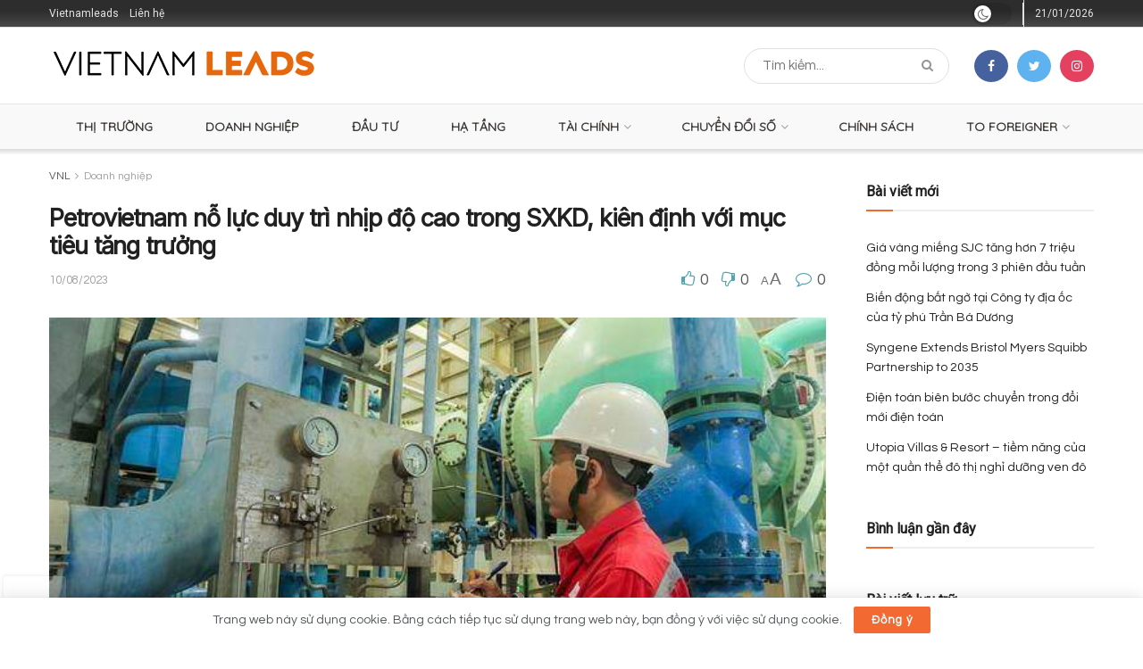

--- FILE ---
content_type: text/html; charset=UTF-8
request_url: https://vietnamleads.com/doanh-nghiep/petrovietnam-no-luc-duy-tri-nhip-do-cao-trong-sxkd-kien-dinh-voi-muc-tieu-tang-truong.vnl
body_size: 71231
content:
<!doctype html>
<!--[if lt IE 7]> <html class="no-js lt-ie9 lt-ie8 lt-ie7" lang="vi"> <![endif]-->
<!--[if IE 7]>    <html class="no-js lt-ie9 lt-ie8" lang="vi"> <![endif]-->
<!--[if IE 8]>    <html class="no-js lt-ie9" lang="vi"> <![endif]-->
<!--[if IE 9]>    <html class="no-js lt-ie10" lang="vi"> <![endif]-->
<!--[if gt IE 8]><!--> <html class="no-js" lang="vi"> <!--<![endif]-->
<head><script data-no-optimize="1">var litespeed_docref=sessionStorage.getItem("litespeed_docref");litespeed_docref&&(Object.defineProperty(document,"referrer",{get:function(){return litespeed_docref}}),sessionStorage.removeItem("litespeed_docref"));</script>
    <meta http-equiv="Content-Type" content="text/html; charset=UTF-8" />
    <meta name='viewport' content='width=device-width, initial-scale=1, user-scalable=yes' />
    <link rel="profile" href="http://gmpg.org/xfn/11" />
    <link rel="pingback" href="https://vietnamleads.com/xmlrpc.php" />
    <title>Petrovietnam nỗ lực duy trì nhịp độ cao trong SXKD, kiên định với mục tiêu tăng trưởng &#x2d; Vietnamleads</title>
			<script type="text/javascript" src="[data-uri]" defer></script>
			<script type="text/javascript" src="[data-uri]" defer></script><!-- Google tag (gtag.js) consent mode dataLayer added by Site Kit -->
<script type="text/javascript" id="google_gtagjs-js-consent-mode-data-layer" src="[data-uri]" defer></script>
<!-- End Google tag (gtag.js) consent mode dataLayer added by Site Kit -->

<!-- The SEO Framework bởi Sybre Waaijer -->
<meta name="robots" content="nofollow,max-snippet:-1,max-image-preview:large,max-video-preview:-1" />
<link rel="canonical" href="https://vietnamleads.com/doanh-nghiep/petrovietnam-no-luc-duy-tri-nhip-do-cao-trong-sxkd-kien-dinh-voi-muc-tieu-tang-truong.vnl" />
<meta name="description" content="Duy tr&igrave; nhịp độ cao trong hoạt động SXKD Trong bối cảnh t&igrave;nh h&igrave;nh thế giới nhiều th&aacute;ch thức hơn cơ hội, c&aacute;c chỉ số kinh tế to&agrave;n cầu th&aacute;ng 7/2023&#8230;" />
<meta property="og:type" content="article" />
<meta property="og:locale" content="vi_VN" />
<meta property="og:site_name" content="Vietnamleads" />
<meta property="og:title" content="Petrovietnam nỗ lực duy trì nhịp độ cao trong SXKD, kiên định với mục tiêu tăng trưởng" />
<meta property="og:description" content="Duy tr&igrave; nhịp độ cao trong hoạt động SXKD Trong bối cảnh t&igrave;nh h&igrave;nh thế giới nhiều th&aacute;ch thức hơn cơ hội, c&aacute;c chỉ số kinh tế to&agrave;n cầu th&aacute;ng 7/2023 tiếp tục phản &aacute;nh hoạt động sản xuất v&agrave; thương mại giảm&#8230;" />
<meta property="og:url" content="https://vietnamleads.com/doanh-nghiep/petrovietnam-no-luc-duy-tri-nhip-do-cao-trong-sxkd-kien-dinh-voi-muc-tieu-tang-truong.vnl" />
<meta property="og:image" content="https://vietnamleads.com/media/2023/08/Petrovietnam-no-luc-duy-tri-nhip-do-cao-trong-SXKD.jpg" />
<meta property="og:image:width" content="600" />
<meta property="og:image:height" content="315" />
<meta property="og:image:alt" content="Petrovietnam nỗ lực duy trì nhịp độ cao trong SXKD, kiên định với mục tiêu tăng trưởng" />
<meta property="article:published_time" content="2023-08-10T01:30:34+00:00" />
<meta property="article:modified_time" content="2023-08-10T01:30:34+00:00" />
<meta name="twitter:card" content="summary_large_image" />
<meta name="twitter:title" content="Petrovietnam nỗ lực duy trì nhịp độ cao trong SXKD, kiên định với mục tiêu tăng trưởng" />
<meta name="twitter:description" content="Duy tr&igrave; nhịp độ cao trong hoạt động SXKD Trong bối cảnh t&igrave;nh h&igrave;nh thế giới nhiều th&aacute;ch thức hơn cơ hội, c&aacute;c chỉ số kinh tế to&agrave;n cầu th&aacute;ng 7/2023 tiếp tục phản &aacute;nh hoạt động sản xuất v&agrave; thương mại giảm&#8230;" />
<meta name="twitter:image" content="https://vietnamleads.com/media/2023/08/Petrovietnam-no-luc-duy-tri-nhip-do-cao-trong-SXKD.jpg" />
<meta name="twitter:image:alt" content="Petrovietnam nỗ lực duy trì nhịp độ cao trong SXKD, kiên định với mục tiêu tăng trưởng" />
<meta name="google-site-verification" content="yuWFUumHZM9aDBrx3eTWoDKBmhAMHwLPo1RMIPaNkKc" />
<meta name="msvalidate.01" content="E12C5B8F7578CDFCD3B2177229A03FBA" />
<script type="application/ld+json">{"@context":"https://schema.org","@graph":[{"@type":"WebSite","@id":"https://vietnamleads.com/#/schema/WebSite","url":"https://vietnamleads.com/","name":"Vietnamleads","inLanguage":"vi","potentialAction":{"@type":"SearchAction","target":{"@type":"EntryPoint","urlTemplate":"https://vietnamleads.com/search/{search_term_string}"},"query-input":"required name=search_term_string"},"publisher":{"@type":"Organization","@id":"https://vietnamleads.com/#/schema/Organization","name":"Vietnamleads","url":"https://vietnamleads.com/","logo":{"@type":"ImageObject","url":"https://vietnamleads.com/media/2023/08/cropped-favicon-2.png","contentUrl":"https://vietnamleads.com/media/2023/08/cropped-favicon-2.png","width":512,"height":512,"contentSize":"8789"}}},{"@type":"WebPage","@id":"https://vietnamleads.com/doanh-nghiep/petrovietnam-no-luc-duy-tri-nhip-do-cao-trong-sxkd-kien-dinh-voi-muc-tieu-tang-truong.vnl","url":"https://vietnamleads.com/doanh-nghiep/petrovietnam-no-luc-duy-tri-nhip-do-cao-trong-sxkd-kien-dinh-voi-muc-tieu-tang-truong.vnl","name":"Petrovietnam nỗ lực duy trì nhịp độ cao trong SXKD, kiên định với mục tiêu tăng trưởng &#x2d; Vietnamleads","description":"Duy tr&igrave; nhịp độ cao trong hoạt động SXKD Trong bối cảnh t&igrave;nh h&igrave;nh thế giới nhiều th&aacute;ch thức hơn cơ hội, c&aacute;c chỉ số kinh tế to&agrave;n cầu th&aacute;ng 7/2023&#8230;","inLanguage":"vi","isPartOf":{"@id":"https://vietnamleads.com/#/schema/WebSite"},"breadcrumb":{"@type":"BreadcrumbList","@id":"https://vietnamleads.com/#/schema/BreadcrumbList","itemListElement":[{"@type":"ListItem","position":1,"item":"https://vietnamleads.com/","name":"Vietnamleads"},{"@type":"ListItem","position":2,"item":"https://vietnamleads.com/vnl/doanh-nghiep","name":"Danh mục: Doanh nghiệp"},{"@type":"ListItem","position":3,"name":"Petrovietnam nỗ lực duy trì nhịp độ cao trong SXKD, kiên định với mục tiêu tăng trưởng"}]},"potentialAction":{"@type":"ReadAction","target":"https://vietnamleads.com/doanh-nghiep/petrovietnam-no-luc-duy-tri-nhip-do-cao-trong-sxkd-kien-dinh-voi-muc-tieu-tang-truong.vnl"},"datePublished":"2023-08-10T01:30:34+00:00","dateModified":"2023-08-10T01:30:34+00:00","author":{"@type":"Person","@id":"https://vietnamleads.com/#/schema/Person/fe2820e3bc9fceff174f49d1002a2644","name":"vnl.admin"}}]}</script>
<!-- / The SEO Framework bởi Sybre Waaijer | 11.64ms meta | 0.14ms boot -->

<link rel='dns-prefetch' href='//www.googletagmanager.com' />
<link rel='dns-prefetch' href='//fonts.googleapis.com' />
<link rel='dns-prefetch' href='//pagead2.googlesyndication.com' />
<link rel='dns-prefetch' href='//fundingchoicesmessages.google.com' />
<link rel='preconnect' href='https://fonts.gstatic.com' />
<link rel="alternate" type="application/rss+xml" title="Dòng thông tin Vietnamleads &raquo;" href="https://vietnamleads.com/feed" />
<link rel="alternate" type="application/rss+xml" title="Vietnamleads &raquo; Dòng bình luận" href="https://vietnamleads.com/comments/feed" />
<link rel="alternate" type="application/rss+xml" title="Vietnamleads &raquo; Petrovietnam nỗ lực duy trì nhịp độ cao trong SXKD, kiên định với mục tiêu tăng trưởng Dòng bình luận" href="https://vietnamleads.com/doanh-nghiep/petrovietnam-no-luc-duy-tri-nhip-do-cao-trong-sxkd-kien-dinh-voi-muc-tieu-tang-truong.vnl/feed" />

<link data-optimized="1" rel='stylesheet' id='wp-block-library-css' href='https://vietnamleads.com/wp-content/litespeed/css/22a9a1bfe39a909a46a90f10b36215d1.css?ver=215d1' type='text/css' media='all' />
<style id='classic-theme-styles-inline-css' type='text/css'>
/*! This file is auto-generated */
.wp-block-button__link{color:#fff;background-color:#32373c;border-radius:9999px;box-shadow:none;text-decoration:none;padding:calc(.667em + 2px) calc(1.333em + 2px);font-size:1.125em}.wp-block-file__button{background:#32373c;color:#fff;text-decoration:none}
</style>
<style id='global-styles-inline-css' type='text/css'>
:root{--wp--preset--aspect-ratio--square: 1;--wp--preset--aspect-ratio--4-3: 4/3;--wp--preset--aspect-ratio--3-4: 3/4;--wp--preset--aspect-ratio--3-2: 3/2;--wp--preset--aspect-ratio--2-3: 2/3;--wp--preset--aspect-ratio--16-9: 16/9;--wp--preset--aspect-ratio--9-16: 9/16;--wp--preset--color--black: #000000;--wp--preset--color--cyan-bluish-gray: #abb8c3;--wp--preset--color--white: #ffffff;--wp--preset--color--pale-pink: #f78da7;--wp--preset--color--vivid-red: #cf2e2e;--wp--preset--color--luminous-vivid-orange: #ff6900;--wp--preset--color--luminous-vivid-amber: #fcb900;--wp--preset--color--light-green-cyan: #7bdcb5;--wp--preset--color--vivid-green-cyan: #00d084;--wp--preset--color--pale-cyan-blue: #8ed1fc;--wp--preset--color--vivid-cyan-blue: #0693e3;--wp--preset--color--vivid-purple: #9b51e0;--wp--preset--gradient--vivid-cyan-blue-to-vivid-purple: linear-gradient(135deg,rgba(6,147,227,1) 0%,rgb(155,81,224) 100%);--wp--preset--gradient--light-green-cyan-to-vivid-green-cyan: linear-gradient(135deg,rgb(122,220,180) 0%,rgb(0,208,130) 100%);--wp--preset--gradient--luminous-vivid-amber-to-luminous-vivid-orange: linear-gradient(135deg,rgba(252,185,0,1) 0%,rgba(255,105,0,1) 100%);--wp--preset--gradient--luminous-vivid-orange-to-vivid-red: linear-gradient(135deg,rgba(255,105,0,1) 0%,rgb(207,46,46) 100%);--wp--preset--gradient--very-light-gray-to-cyan-bluish-gray: linear-gradient(135deg,rgb(238,238,238) 0%,rgb(169,184,195) 100%);--wp--preset--gradient--cool-to-warm-spectrum: linear-gradient(135deg,rgb(74,234,220) 0%,rgb(151,120,209) 20%,rgb(207,42,186) 40%,rgb(238,44,130) 60%,rgb(251,105,98) 80%,rgb(254,248,76) 100%);--wp--preset--gradient--blush-light-purple: linear-gradient(135deg,rgb(255,206,236) 0%,rgb(152,150,240) 100%);--wp--preset--gradient--blush-bordeaux: linear-gradient(135deg,rgb(254,205,165) 0%,rgb(254,45,45) 50%,rgb(107,0,62) 100%);--wp--preset--gradient--luminous-dusk: linear-gradient(135deg,rgb(255,203,112) 0%,rgb(199,81,192) 50%,rgb(65,88,208) 100%);--wp--preset--gradient--pale-ocean: linear-gradient(135deg,rgb(255,245,203) 0%,rgb(182,227,212) 50%,rgb(51,167,181) 100%);--wp--preset--gradient--electric-grass: linear-gradient(135deg,rgb(202,248,128) 0%,rgb(113,206,126) 100%);--wp--preset--gradient--midnight: linear-gradient(135deg,rgb(2,3,129) 0%,rgb(40,116,252) 100%);--wp--preset--font-size--small: 13px;--wp--preset--font-size--medium: 20px;--wp--preset--font-size--large: 36px;--wp--preset--font-size--x-large: 42px;--wp--preset--spacing--20: 0.44rem;--wp--preset--spacing--30: 0.67rem;--wp--preset--spacing--40: 1rem;--wp--preset--spacing--50: 1.5rem;--wp--preset--spacing--60: 2.25rem;--wp--preset--spacing--70: 3.38rem;--wp--preset--spacing--80: 5.06rem;--wp--preset--shadow--natural: 6px 6px 9px rgba(0, 0, 0, 0.2);--wp--preset--shadow--deep: 12px 12px 50px rgba(0, 0, 0, 0.4);--wp--preset--shadow--sharp: 6px 6px 0px rgba(0, 0, 0, 0.2);--wp--preset--shadow--outlined: 6px 6px 0px -3px rgba(255, 255, 255, 1), 6px 6px rgba(0, 0, 0, 1);--wp--preset--shadow--crisp: 6px 6px 0px rgba(0, 0, 0, 1);}:where(.is-layout-flex){gap: 0.5em;}:where(.is-layout-grid){gap: 0.5em;}body .is-layout-flex{display: flex;}.is-layout-flex{flex-wrap: wrap;align-items: center;}.is-layout-flex > :is(*, div){margin: 0;}body .is-layout-grid{display: grid;}.is-layout-grid > :is(*, div){margin: 0;}:where(.wp-block-columns.is-layout-flex){gap: 2em;}:where(.wp-block-columns.is-layout-grid){gap: 2em;}:where(.wp-block-post-template.is-layout-flex){gap: 1.25em;}:where(.wp-block-post-template.is-layout-grid){gap: 1.25em;}.has-black-color{color: var(--wp--preset--color--black) !important;}.has-cyan-bluish-gray-color{color: var(--wp--preset--color--cyan-bluish-gray) !important;}.has-white-color{color: var(--wp--preset--color--white) !important;}.has-pale-pink-color{color: var(--wp--preset--color--pale-pink) !important;}.has-vivid-red-color{color: var(--wp--preset--color--vivid-red) !important;}.has-luminous-vivid-orange-color{color: var(--wp--preset--color--luminous-vivid-orange) !important;}.has-luminous-vivid-amber-color{color: var(--wp--preset--color--luminous-vivid-amber) !important;}.has-light-green-cyan-color{color: var(--wp--preset--color--light-green-cyan) !important;}.has-vivid-green-cyan-color{color: var(--wp--preset--color--vivid-green-cyan) !important;}.has-pale-cyan-blue-color{color: var(--wp--preset--color--pale-cyan-blue) !important;}.has-vivid-cyan-blue-color{color: var(--wp--preset--color--vivid-cyan-blue) !important;}.has-vivid-purple-color{color: var(--wp--preset--color--vivid-purple) !important;}.has-black-background-color{background-color: var(--wp--preset--color--black) !important;}.has-cyan-bluish-gray-background-color{background-color: var(--wp--preset--color--cyan-bluish-gray) !important;}.has-white-background-color{background-color: var(--wp--preset--color--white) !important;}.has-pale-pink-background-color{background-color: var(--wp--preset--color--pale-pink) !important;}.has-vivid-red-background-color{background-color: var(--wp--preset--color--vivid-red) !important;}.has-luminous-vivid-orange-background-color{background-color: var(--wp--preset--color--luminous-vivid-orange) !important;}.has-luminous-vivid-amber-background-color{background-color: var(--wp--preset--color--luminous-vivid-amber) !important;}.has-light-green-cyan-background-color{background-color: var(--wp--preset--color--light-green-cyan) !important;}.has-vivid-green-cyan-background-color{background-color: var(--wp--preset--color--vivid-green-cyan) !important;}.has-pale-cyan-blue-background-color{background-color: var(--wp--preset--color--pale-cyan-blue) !important;}.has-vivid-cyan-blue-background-color{background-color: var(--wp--preset--color--vivid-cyan-blue) !important;}.has-vivid-purple-background-color{background-color: var(--wp--preset--color--vivid-purple) !important;}.has-black-border-color{border-color: var(--wp--preset--color--black) !important;}.has-cyan-bluish-gray-border-color{border-color: var(--wp--preset--color--cyan-bluish-gray) !important;}.has-white-border-color{border-color: var(--wp--preset--color--white) !important;}.has-pale-pink-border-color{border-color: var(--wp--preset--color--pale-pink) !important;}.has-vivid-red-border-color{border-color: var(--wp--preset--color--vivid-red) !important;}.has-luminous-vivid-orange-border-color{border-color: var(--wp--preset--color--luminous-vivid-orange) !important;}.has-luminous-vivid-amber-border-color{border-color: var(--wp--preset--color--luminous-vivid-amber) !important;}.has-light-green-cyan-border-color{border-color: var(--wp--preset--color--light-green-cyan) !important;}.has-vivid-green-cyan-border-color{border-color: var(--wp--preset--color--vivid-green-cyan) !important;}.has-pale-cyan-blue-border-color{border-color: var(--wp--preset--color--pale-cyan-blue) !important;}.has-vivid-cyan-blue-border-color{border-color: var(--wp--preset--color--vivid-cyan-blue) !important;}.has-vivid-purple-border-color{border-color: var(--wp--preset--color--vivid-purple) !important;}.has-vivid-cyan-blue-to-vivid-purple-gradient-background{background: var(--wp--preset--gradient--vivid-cyan-blue-to-vivid-purple) !important;}.has-light-green-cyan-to-vivid-green-cyan-gradient-background{background: var(--wp--preset--gradient--light-green-cyan-to-vivid-green-cyan) !important;}.has-luminous-vivid-amber-to-luminous-vivid-orange-gradient-background{background: var(--wp--preset--gradient--luminous-vivid-amber-to-luminous-vivid-orange) !important;}.has-luminous-vivid-orange-to-vivid-red-gradient-background{background: var(--wp--preset--gradient--luminous-vivid-orange-to-vivid-red) !important;}.has-very-light-gray-to-cyan-bluish-gray-gradient-background{background: var(--wp--preset--gradient--very-light-gray-to-cyan-bluish-gray) !important;}.has-cool-to-warm-spectrum-gradient-background{background: var(--wp--preset--gradient--cool-to-warm-spectrum) !important;}.has-blush-light-purple-gradient-background{background: var(--wp--preset--gradient--blush-light-purple) !important;}.has-blush-bordeaux-gradient-background{background: var(--wp--preset--gradient--blush-bordeaux) !important;}.has-luminous-dusk-gradient-background{background: var(--wp--preset--gradient--luminous-dusk) !important;}.has-pale-ocean-gradient-background{background: var(--wp--preset--gradient--pale-ocean) !important;}.has-electric-grass-gradient-background{background: var(--wp--preset--gradient--electric-grass) !important;}.has-midnight-gradient-background{background: var(--wp--preset--gradient--midnight) !important;}.has-small-font-size{font-size: var(--wp--preset--font-size--small) !important;}.has-medium-font-size{font-size: var(--wp--preset--font-size--medium) !important;}.has-large-font-size{font-size: var(--wp--preset--font-size--large) !important;}.has-x-large-font-size{font-size: var(--wp--preset--font-size--x-large) !important;}
:where(.wp-block-post-template.is-layout-flex){gap: 1.25em;}:where(.wp-block-post-template.is-layout-grid){gap: 1.25em;}
:where(.wp-block-columns.is-layout-flex){gap: 2em;}:where(.wp-block-columns.is-layout-grid){gap: 2em;}
:root :where(.wp-block-pullquote){font-size: 1.5em;line-height: 1.6;}
</style>
<link data-optimized="1" rel='stylesheet' id='contact-form-7-css' href='https://vietnamleads.com/wp-content/litespeed/css/aba781e059e504c717b61df4b860d9b7.css?ver=0d9b7' type='text/css' media='all' />
<link data-optimized="1" rel='stylesheet' id='nbcpf-intlTelInput-style-css' href='https://vietnamleads.com/wp-content/litespeed/css/486559c36fc6266f727c0483ac5099ee.css?ver=099ee' type='text/css' media='all' />
<link data-optimized="1" rel='stylesheet' id='nbcpf-countryFlag-style-css' href='https://vietnamleads.com/wp-content/litespeed/css/85db29e47a9be7c714afbec5daf92e3c.css?ver=92e3c' type='text/css' media='all' />
<link data-optimized="1" rel='stylesheet' id='wp_automatic_gallery_style-css' href='https://vietnamleads.com/wp-content/litespeed/css/c696fdb6a3d7a20c0409e85e40d8ca8f.css?ver=8ca8f' type='text/css' media='all' />
<link data-optimized="1" rel='stylesheet' id='jnews-parent-style-css' href='https://vietnamleads.com/wp-content/litespeed/css/99335bd2564d131ad622835baee3a874.css?ver=3a874' type='text/css' media='all' />
<link data-optimized="1" rel='stylesheet' id='elementor-frontend-css' href='https://vietnamleads.com/wp-content/litespeed/css/e3311f6d50efc23bc728b4ee6b305f0d.css?ver=05f0d' type='text/css' media='all' />
<link rel='stylesheet' id='jeg_customizer_font-css' href='//fonts.googleapis.com/css?family=Questrial%3Areguler%7CRoboto%3Areguler%7CQuicksand%3Areguler%7CInter%3Areguler%7COswald%3A700&#038;display=swap&#038;ver=1.3.0' type='text/css' media='all' />
<link rel='preload' as='font' type='font/woff2' crossorigin id='font-awesome-webfont-css' href='https://vietnamleads.com/wp-content/themes/jnews/assets/fonts/font-awesome/fonts/fontawesome-webfont.woff2?v=4.7.0' type='text/css' media='all' />
<link rel='preload' as='font' type='font/woff' crossorigin id='jnews-icon-webfont-css' href='https://vietnamleads.com/wp-content/themes/jnews/assets/fonts/jegicon/fonts/jegicon.woff' type='text/css' media='all' />
<link rel='preload' as='font' type='font/woff2' crossorigin id='elementor-font-awesome-webfont-css' href='https://vietnamleads.com/wp-content/plugins/elementor/assets/lib/font-awesome/fonts/fontawesome-webfont.woff2?v=4.7.0' type='text/css' media='all' />
<link data-optimized="1" rel='stylesheet' id='font-awesome-css' href='https://vietnamleads.com/wp-content/litespeed/css/9e100e2ee67dcabf32f037fe94b06c67.css?ver=06c67' type='text/css' media='all' />
<link data-optimized="1" rel='stylesheet' id='jnews-icon-css' href='https://vietnamleads.com/wp-content/litespeed/css/32a3437049b24635d9eb407d079072c2.css?ver=072c2' type='text/css' media='all' />
<link data-optimized="1" rel='stylesheet' id='jscrollpane-css' href='https://vietnamleads.com/wp-content/litespeed/css/b0bf765ae257dbd0b1707387401624b1.css?ver=624b1' type='text/css' media='all' />
<link data-optimized="1" rel='stylesheet' id='oknav-css' href='https://vietnamleads.com/wp-content/litespeed/css/8b8525223692c25dc38e96c6c180f86b.css?ver=0f86b' type='text/css' media='all' />
<link data-optimized="1" rel='stylesheet' id='magnific-popup-css' href='https://vietnamleads.com/wp-content/litespeed/css/69ff82ae9cbf90ebb2c1a8a7c8434c4e.css?ver=34c4e' type='text/css' media='all' />
<link data-optimized="1" rel='stylesheet' id='chosen-css' href='https://vietnamleads.com/wp-content/litespeed/css/1633af93e6d852c203c6a4c490699c8d.css?ver=99c8d' type='text/css' media='all' />
<link data-optimized="1" rel='stylesheet' id='jnews-main-css' href='https://vietnamleads.com/wp-content/litespeed/css/b65b62a49276196971cb785c858a3c33.css?ver=a3c33' type='text/css' media='all' />
<link data-optimized="1" rel='stylesheet' id='jnews-pages-css' href='https://vietnamleads.com/wp-content/litespeed/css/4dcb4001f13c35fe243c6984f44193f8.css?ver=193f8' type='text/css' media='all' />
<link data-optimized="1" rel='stylesheet' id='jnews-single-css' href='https://vietnamleads.com/wp-content/litespeed/css/051a8c3757e95b4fbf6fb31012079a3b.css?ver=79a3b' type='text/css' media='all' />
<link data-optimized="1" rel='stylesheet' id='jnews-responsive-css' href='https://vietnamleads.com/wp-content/litespeed/css/865d44b6842e3d470e9c6ec52f222dd8.css?ver=22dd8' type='text/css' media='all' />
<link data-optimized="1" rel='stylesheet' id='jnews-pb-temp-css' href='https://vietnamleads.com/wp-content/litespeed/css/1bd8d2ff6e533f7bf8a93b883806b215.css?ver=6b215' type='text/css' media='all' />
<link data-optimized="1" rel='stylesheet' id='jnews-elementor-css' href='https://vietnamleads.com/wp-content/litespeed/css/a5b61f900fe8d108093f7b2583388a5d.css?ver=88a5d' type='text/css' media='all' />
<link data-optimized="1" rel='stylesheet' id='jnews-style-css' href='https://vietnamleads.com/wp-content/litespeed/css/ff09cd5d0e3e2a0f8c2f66cc4c5f6429.css?ver=f6429' type='text/css' media='all' />
<link data-optimized="1" rel='stylesheet' id='jnews-darkmode-css' href='https://vietnamleads.com/wp-content/litespeed/css/bac1de5197679065cccc1bc42da450ab.css?ver=450ab' type='text/css' media='all' />
<link data-optimized="1" rel='stylesheet' id='jnews-social-login-style-css' href='https://vietnamleads.com/wp-content/litespeed/css/a85f8a66c46d353a06333a1be8c1d7b9.css?ver=1d7b9' type='text/css' media='all' />
<link data-optimized="1" rel='stylesheet' id='jnews-select-share-css' href='https://vietnamleads.com/wp-content/litespeed/css/0aa439e2ad7d01446f2bdf96b77e01af.css?ver=e01af' type='text/css' media='all' />
<link data-optimized="1" rel='stylesheet' id='jnews-push-notification-css' href='https://vietnamleads.com/wp-content/litespeed/css/faa4efa9cfe38d71a79dbbc018c1aa5a.css?ver=1aa5a' type='text/css' media='all' />
<script type="text/javascript" src="https://vietnamleads.com/wp-includes/js/jquery/jquery.min.js" id="jquery-core-js"></script>
<script data-optimized="1" type="text/javascript" src="https://vietnamleads.com/wp-content/litespeed/js/4a6536ef218c41ff12ae4274e58f7173.js?ver=f7173" id="jquery-migrate-js" defer data-deferred="1"></script>
<script data-optimized="1" type="text/javascript" src="https://vietnamleads.com/wp-content/litespeed/js/b53644e165347fde64968fa72e5e3b5c.js?ver=e3b5c" id="wp_automatic_gallery-js" defer data-deferred="1"></script>

<!-- Đoạn mã Google tag (gtag.js) được thêm bởi Site Kit -->
<!-- Đoạn mã Google Analytics được thêm bởi Site Kit -->
<script type="text/javascript" src="https://www.googletagmanager.com/gtag/js?id=G-NPJMVGTY0F" id="google_gtagjs-js" defer data-deferred="1"></script>
<script type="text/javascript" id="google_gtagjs-js-after" src="[data-uri]" defer></script>
<link rel="https://api.w.org/" href="https://vietnamleads.com/wp-json/" /><link rel="alternate" title="JSON" type="application/json" href="https://vietnamleads.com/wp-json/wp/v2/posts/58417" /><link rel="EditURI" type="application/rsd+xml" title="RSD" href="https://vietnamleads.com/xmlrpc.php?rsd" />
<link rel="alternate" title="oNhúng (JSON)" type="application/json+oembed" href="https://vietnamleads.com/wp-json/oembed/1.0/embed?url=https%3A%2F%2Fvietnamleads.com%2Fdoanh-nghiep%2Fpetrovietnam-no-luc-duy-tri-nhip-do-cao-trong-sxkd-kien-dinh-voi-muc-tieu-tang-truong.vnl" />
<link rel="alternate" title="oNhúng (XML)" type="text/xml+oembed" href="https://vietnamleads.com/wp-json/oembed/1.0/embed?url=https%3A%2F%2Fvietnamleads.com%2Fdoanh-nghiep%2Fpetrovietnam-no-luc-duy-tri-nhip-do-cao-trong-sxkd-kien-dinh-voi-muc-tieu-tang-truong.vnl&#038;format=xml" />
<meta name="generator" content="Site Kit by Google 1.170.0" />
<!-- Thẻ meta Google AdSense được thêm bởi Site Kit -->
<meta name="google-adsense-platform-account" content="ca-host-pub-2644536267352236">
<meta name="google-adsense-platform-domain" content="sitekit.withgoogle.com">
<!-- Kết thúc thẻ meta Google AdSense được thêm bởi Site Kit -->
<meta name="generator" content="Elementor 3.34.2; features: e_font_icon_svg, additional_custom_breakpoints; settings: css_print_method-external, google_font-disabled, font_display-swap">
<style type="text/css">.recentcomments a{display:inline !important;padding:0 !important;margin:0 !important;}</style>      <meta name="onesignal" content="wordpress-plugin"/>
            <script src="[data-uri]" defer></script>
			<style>
				.e-con.e-parent:nth-of-type(n+4):not(.e-lazyloaded):not(.e-no-lazyload),
				.e-con.e-parent:nth-of-type(n+4):not(.e-lazyloaded):not(.e-no-lazyload) * {
					background-image: none !important;
				}
				@media screen and (max-height: 1024px) {
					.e-con.e-parent:nth-of-type(n+3):not(.e-lazyloaded):not(.e-no-lazyload),
					.e-con.e-parent:nth-of-type(n+3):not(.e-lazyloaded):not(.e-no-lazyload) * {
						background-image: none !important;
					}
				}
				@media screen and (max-height: 640px) {
					.e-con.e-parent:nth-of-type(n+2):not(.e-lazyloaded):not(.e-no-lazyload),
					.e-con.e-parent:nth-of-type(n+2):not(.e-lazyloaded):not(.e-no-lazyload) * {
						background-image: none !important;
					}
				}
			</style>
			
<!-- Mã đoạn Google AdSense được thêm bởi Site Kit -->
<script type="text/javascript" async="async" src="https://pagead2.googlesyndication.com/pagead/js/adsbygoogle.js?client=ca-pub-4289353472797247&amp;host=ca-host-pub-2644536267352236" crossorigin="anonymous"></script>

<!-- Kết thúc mã đoạn Google AdSense được thêm bởi Site Kit -->

<!-- Đoạn mã Khôi phục chặn quảng cáo Google AdSense được thêm bởi Site Kit -->
<script src="https://fundingchoicesmessages.google.com/i/pub-4289353472797247?ers=1" nonce="_aAvpaobR8iORunfrzA_UA" defer data-deferred="1"></script><script nonce="_aAvpaobR8iORunfrzA_UA" src="[data-uri]" defer></script>
<!-- Kết thúc đoạn mã Khôi phục chặn quảng cáo Google AdSense được thêm bởi Site Kit -->

<!-- Đoạn mã Bảo vệ lỗi khôi phục chặn quảng cáo Google AdSense được thêm bởi Site Kit -->
<script src="[data-uri]" defer></script>
<!-- Kết thúc đoạn mã Bảo vệ lỗi khôi phục chặn quảng cáo Google AdSense được thêm bởi Site Kit -->
<script type='application/ld+json'>{"@context":"http:\/\/schema.org","@type":"Organization","@id":"https:\/\/vietnamleads.com\/#organization","url":"https:\/\/vietnamleads.com\/","name":"","logo":{"@type":"ImageObject","url":""},"sameAs":["https:\/\/www.facebook.com\/sharer\/sharer.php?u=https%3A%2F%2Fvietnamleads.com%2F&amp;src=sdkpreparse","https:\/\/twitter.com\/intent\/tweet?url=https:\/\/vietnamleads.com&text=","https:\/\/instagram.com\/?u=https:\/\/vietnamleads.com\/"]}</script>
<script type='application/ld+json'>{"@context":"http:\/\/schema.org","@type":"WebSite","@id":"https:\/\/vietnamleads.com\/#website","url":"https:\/\/vietnamleads.com\/","name":"","potentialAction":{"@type":"SearchAction","target":"https:\/\/vietnamleads.com\/?s={search_term_string}","query-input":"required name=search_term_string"}}</script>
<link rel="icon" href="https://vietnamleads.com/media/2023/08/cropped-favicon-2-75x75.png" sizes="32x32" />
<link rel="icon" href="https://vietnamleads.com/media/2023/08/cropped-favicon-2-300x300.png" sizes="192x192" />
<link rel="apple-touch-icon" href="https://vietnamleads.com/media/2023/08/cropped-favicon-2-300x300.png" />
<meta name="msapplication-TileImage" content="https://vietnamleads.com/media/2023/08/cropped-favicon-2-300x300.png" />
<script>











(function(w,d,s,l,i){w[l]=w[l]||[];w[l].push({'gtm.start':
new Date().getTime(),event:'gtm.js'});var f=d.getElementsByTagName(s)[0],
j=d.createElement(s),dl=l!='dataLayer'?'&l='+l:'';j.async=true;j.src=
'https://www.googletagmanager.com/gtm.js?id='+i+dl;f.parentNode.insertBefore(j,f);
})(window,document,'script','dataLayer','GTM-5XWNDVR');




  window.dataLayer = window.dataLayer || [];
  function gtag(){dataLayer.push(arguments);}
  gtag('js', new Date());

  gtag('config', 'UA-210556729-1');









  var OneSignal = window.OneSignal || [];
  OneSignal.push(function() {
    OneSignal.init({
      appId: "7ba7c794-4d39-468a-9a4d-cea786ae80af",
      subdomainName: "your_label", /* The label for your site that you added in Site Setup mylabel.os.tc */
      promptOptions: {
        /* Change bold title, limited to 30 characters */
        siteName: 'OneSignal Documentation',
        /* Subtitle, limited to 90 characters */
        actionMessage: "Vietnamleads cần sự đồng ý của bạn để hiển thị thông báo về các cập nhật bài viết mới nhất.",
        /* Example notification title */
        exampleNotificationTitle: 'Example notification',
        /* Example notification message */
        exampleNotificationMessage: 'This is an example notification',
        /* Text below example notification, limited to 50 characters */
        exampleNotificationCaption: 'You can unsubscribe anytime',
        /* Accept button text, limited to 15 characters */
        acceptButtonText: "CHO PHÉP",
        /* Cancel button text, limited to 15 characters */
        cancelButtonText: "TỪ CHỐI",
        autoAcceptTitle: 'Click Allow'
    }
    });
    OneSignal.showHttpPrompt();
  });
</script>		<style type="text/css" id="wp-custom-css">
			code, kbd, pre, samp {
	font-family: Questrial!important;
	font-size:17px!important;
}

.jeg_post_category {
	display:none!important;
}

.jeg_meta_author {
	display:none!important;
}

.jeg_tabpost_nav li {
	width:50%!important;
}

.jeg_meta_views {
	display:none!important;
}


@media only screen and (max-width: 767px) {

	.custom_post_template h1.jeg_post_title, .entry-header .jeg_post_title {
		font-size:23px!important;
	}
}


@media only screen and (max-width: 1024px) {
	.custom_post_template h1.jeg_post_title, .entry-header .jeg_post_title {
		font-size:23px!important;
	}
}

.entry-header .jeg_post_title {
	font-size:27px!important;
}





/* Move reCAPTCHA v3 badge to the left */
 
 .grecaptcha-badge {
  width: 70px !important;
  overflow: hidden !important;
	 opacity: 0.2;
  transition: all 0.3s ease !important;
  left: 4px !important;
}
.grecaptcha-badge:hover {
  width: 256px !important;
}


div.jeg_aside_item.jeg_mobile_profile {
	display:none!important;
}

strong {
	font-size: 15.5px;
	font-weight: 600!important;
}

figcaption {
	font-size: 14.5px!important;
}		</style>
		</head>
<body class="post-template-default single single-post postid-58417 single-format-standard wp-embed-responsive jeg_toggle_light jeg_single_tpl_1 jnews jsc_normal elementor-default elementor-kit-58321">

    
    
    <div class="jeg_ad jeg_ad_top jnews_header_top_ads">
        <div class='ads-wrapper  '></div>    </div>

    <!-- The Main Wrapper
    ============================================= -->
    <div class="jeg_viewport">

        
        <div class="jeg_header_wrapper">
            <div class="jeg_header_instagram_wrapper">
    </div>

<!-- HEADER -->
<div class="jeg_header normal">
    <div class="jeg_topbar jeg_container jeg_navbar_wrapper normal">
    <div class="container">
        <div class="jeg_nav_row">
            
                <div class="jeg_nav_col jeg_nav_left  jeg_nav_grow">
                    <div class="item_wrap jeg_nav_alignleft">
                        <div class="jeg_nav_item">
	<ul class="jeg_menu jeg_top_menu"><li id="menu-item-46335" class="menu-item menu-item-type-custom menu-item-object-custom menu-item-home menu-item-46335"><a href="https://vietnamleads.com">Vietnamleads</a></li>
<li id="menu-item-46336" class="menu-item menu-item-type-custom menu-item-object-custom menu-item-46336"><a href="https://vietnamleads.com/lien-he">Liên hệ</a></li>
</ul></div>                    </div>
                </div>

                
                <div class="jeg_nav_col jeg_nav_center  jeg_nav_normal">
                    <div class="item_wrap jeg_nav_aligncenter">
                                            </div>
                </div>

                
                <div class="jeg_nav_col jeg_nav_right  jeg_nav_normal">
                    <div class="item_wrap jeg_nav_alignright">
                        <div class="jeg_nav_item jeg_dark_mode">
                    <label class="dark_mode_switch">
                        <input type="checkbox" class="jeg_dark_mode_toggle" >
                        <span class="slider round"></span>
                    </label>
                 </div><div class="jeg_separator separator3"></div><div class="jeg_nav_item jeg_top_date">
    21/01/2026</div>                    </div>
                </div>

                        </div>
    </div>
</div><!-- /.jeg_container --><div class="jeg_midbar jeg_container jeg_navbar_wrapper normal">
    <div class="container">
        <div class="jeg_nav_row">
            
                <div class="jeg_nav_col jeg_nav_left jeg_nav_normal">
                    <div class="item_wrap jeg_nav_alignleft">
                        <div class="jeg_nav_item jeg_logo jeg_desktop_logo">
			<div class="site-title">
			<a href="https://vietnamleads.com/" style="padding: 0 0px 5px 0px;">
				<img class='jeg_logo_img' src="https://vietnamleads.com/media/2023/08/Vietnamleads-Logo-4.White-300x30-1.png"  alt="Vietnamleads"data-light-src="https://vietnamleads.com/media/2023/08/Vietnamleads-Logo-4.White-300x30-1.png" data-light-srcset="https://vietnamleads.com/media/2023/08/Vietnamleads-Logo-4.White-300x30-1.png 1x,  2x" data-dark-src="https://vietnamleads.com/media/2023/08/Vietnamleads-Logo-4.Dark-300x30-1.png" data-dark-srcset="https://vietnamleads.com/media/2023/08/Vietnamleads-Logo-4.Dark-300x30-1.png 1x, https://vietnamleads.com/media/2023/05/Vietnamleads-Logo-4.Dark-300x30-1.png 2x">			</a>
		</div>
	</div>
                    </div>
                </div>

                
                <div class="jeg_nav_col jeg_nav_center jeg_nav_normal">
                    <div class="item_wrap jeg_nav_aligncenter">
                                            </div>
                </div>

                
                <div class="jeg_nav_col jeg_nav_right jeg_nav_grow">
                    <div class="item_wrap jeg_nav_alignright">
                        <!-- Search Form -->
<div class="jeg_nav_item jeg_nav_search">
	<div class="jeg_search_wrapper jeg_search_no_expand round">
	    <a href="#" class="jeg_search_toggle"><i class="fa fa-search"></i></a>
	    <form action="https://vietnamleads.com/" method="get" class="jeg_search_form" target="_top">
    <input name="s" class="jeg_search_input" placeholder="Tìm kiếm..." type="text" value="" autocomplete="off">
    <button aria-label="Search Button" type="submit" class="jeg_search_button btn"><i class="fa fa-search"></i></button>
</form>
<!-- jeg_search_hide with_result no_result -->
<div class="jeg_search_result jeg_search_hide with_result">
    <div class="search-result-wrapper">
    </div>
    <div class="search-link search-noresult">
        Không có kết quả    </div>
    <div class="search-link search-all-button">
        <i class="fa fa-search"></i> Xem tất cả kết quả    </div>
</div>	</div>
</div>			<div
				class="jeg_nav_item socials_widget jeg_social_icon_block circle">
				<a href="https://www.facebook.com/sharer/sharer.php?u=https%3A%2F%2Fvietnamleads.com%2F&amp;src=sdkpreparse" target='_blank' rel='external noopener nofollow' class="jeg_facebook"><i class="fa fa-facebook"></i> </a><a href="https://twitter.com/intent/tweet?url=https://vietnamleads.com&text=" target='_blank' rel='external noopener nofollow' class="jeg_twitter"><i class="fa fa-twitter"></i> </a><a href="https://instagram.com/?u=https://vietnamleads.com/" target='_blank' rel='external noopener nofollow' class="jeg_instagram"><i class="fa fa-instagram"></i> </a>			</div>
			                    </div>
                </div>

                        </div>
    </div>
</div><div class="jeg_bottombar jeg_navbar jeg_container jeg_navbar_wrapper  jeg_navbar_shadow jeg_navbar_fitwidth jeg_navbar_normal">
    <div class="container">
        <div class="jeg_nav_row">
            
                <div class="jeg_nav_col jeg_nav_left jeg_nav_grow">
                    <div class="item_wrap jeg_nav_alignleft">
                        <div class="jeg_nav_item jeg_main_menu_wrapper">
<div class="jeg_mainmenu_wrap"><ul class="jeg_menu jeg_main_menu jeg_menu_style_2" data-animation="animate"><li id="menu-item-46342" class="menu-item menu-item-type-taxonomy menu-item-object-category menu-item-46342 bgnav" data-item-row="default" ><a href="https://vietnamleads.com/vnl/thi-truong">Thị trường</a></li>
<li id="menu-item-46338" class="menu-item menu-item-type-taxonomy menu-item-object-category current-post-ancestor current-menu-parent current-post-parent menu-item-46338 bgnav" data-item-row="default" ><a href="https://vietnamleads.com/vnl/doanh-nghiep">Doanh nghiệp</a></li>
<li id="menu-item-46339" class="menu-item menu-item-type-taxonomy menu-item-object-category menu-item-46339 bgnav" data-item-row="default" ><a href="https://vietnamleads.com/vnl/dau-tu">Đầu tư</a></li>
<li id="menu-item-46343" class="menu-item menu-item-type-taxonomy menu-item-object-category menu-item-46343 bgnav" data-item-row="default" ><a href="https://vietnamleads.com/vnl/ha-tang">Hạ tầng</a></li>
<li id="menu-item-46341" class="menu-item menu-item-type-taxonomy menu-item-object-category menu-item-has-children menu-item-46341 bgnav" data-item-row="default" ><a href="https://vietnamleads.com/vnl/tai-chinh">Tài chính</a>
<ul class="sub-menu">
	<li id="menu-item-46345" class="menu-item menu-item-type-taxonomy menu-item-object-category menu-item-46345 bgnav" data-item-row="default" ><a href="https://vietnamleads.com/vnl/tai-chinh/ngan-hang">Ngân hàng</a></li>
	<li id="menu-item-46346" class="menu-item menu-item-type-taxonomy menu-item-object-category menu-item-46346 bgnav" data-item-row="default" ><a href="https://vietnamleads.com/vnl/tai-chinh/bao-hiem">Bảo hiểm</a></li>
</ul>
</li>
<li id="menu-item-46337" class="menu-item menu-item-type-taxonomy menu-item-object-category menu-item-has-children menu-item-46337 bgnav" data-item-row="default" ><a href="https://vietnamleads.com/vnl/chuyen-doi-so">Chuyển đổi số</a>
<ul class="sub-menu">
	<li id="menu-item-46340" class="menu-item menu-item-type-taxonomy menu-item-object-category menu-item-46340 bgnav" data-item-row="default" ><a href="https://vietnamleads.com/vnl/so-hoa">Số hóa</a></li>
</ul>
</li>
<li id="menu-item-46344" class="menu-item menu-item-type-taxonomy menu-item-object-category menu-item-46344 bgnav" data-item-row="default" ><a href="https://vietnamleads.com/vnl/chinh-sach">Chính sách</a></li>
<li id="menu-item-80150" class="menu-item menu-item-type-taxonomy menu-item-object-category menu-item-has-children menu-item-80150 bgnav" data-item-row="default" ><a href="https://vietnamleads.com/vnl/to-foreigner">To Foreigner</a>
<ul class="sub-menu">
	<li id="menu-item-80151" class="menu-item menu-item-type-taxonomy menu-item-object-category menu-item-80151 bgnav" data-item-row="default" ><a href="https://vietnamleads.com/vnl/to-foreigner/opportunities">Opportunities</a></li>
	<li id="menu-item-80152" class="menu-item menu-item-type-taxonomy menu-item-object-category menu-item-80152 bgnav" data-item-row="default" ><a href="https://vietnamleads.com/vnl/to-foreigner/policy-regulation">Policy &amp; Regulation</a></li>
</ul>
</li>
</ul></div></div>
                    </div>
                </div>

                
                <div class="jeg_nav_col jeg_nav_center jeg_nav_normal">
                    <div class="item_wrap jeg_nav_aligncenter">
                                            </div>
                </div>

                
                <div class="jeg_nav_col jeg_nav_right jeg_nav_normal">
                    <div class="item_wrap jeg_nav_alignright">
                                            </div>
                </div>

                        </div>
    </div>
</div></div><!-- /.jeg_header -->        </div>

        <div class="jeg_header_sticky">
            <div class="sticky_blankspace"></div>
<div class="jeg_header normal">
    <div class="jeg_container">
        <div data-mode="pinned" class="jeg_stickybar jeg_navbar jeg_navbar_wrapper  jeg_navbar_shadow jeg_navbar_fitwidth jeg_navbar_normal">
            <div class="container">
    <div class="jeg_nav_row">
        
            <div class="jeg_nav_col jeg_nav_left jeg_nav_grow">
                <div class="item_wrap jeg_nav_alignleft">
                    <div class="jeg_nav_item jeg_main_menu_wrapper">
<div class="jeg_mainmenu_wrap"><ul class="jeg_menu jeg_main_menu jeg_menu_style_2" data-animation="animate"><li id="menu-item-46342" class="menu-item menu-item-type-taxonomy menu-item-object-category menu-item-46342 bgnav" data-item-row="default" ><a href="https://vietnamleads.com/vnl/thi-truong">Thị trường</a></li>
<li id="menu-item-46338" class="menu-item menu-item-type-taxonomy menu-item-object-category current-post-ancestor current-menu-parent current-post-parent menu-item-46338 bgnav" data-item-row="default" ><a href="https://vietnamleads.com/vnl/doanh-nghiep">Doanh nghiệp</a></li>
<li id="menu-item-46339" class="menu-item menu-item-type-taxonomy menu-item-object-category menu-item-46339 bgnav" data-item-row="default" ><a href="https://vietnamleads.com/vnl/dau-tu">Đầu tư</a></li>
<li id="menu-item-46343" class="menu-item menu-item-type-taxonomy menu-item-object-category menu-item-46343 bgnav" data-item-row="default" ><a href="https://vietnamleads.com/vnl/ha-tang">Hạ tầng</a></li>
<li id="menu-item-46341" class="menu-item menu-item-type-taxonomy menu-item-object-category menu-item-has-children menu-item-46341 bgnav" data-item-row="default" ><a href="https://vietnamleads.com/vnl/tai-chinh">Tài chính</a>
<ul class="sub-menu">
	<li id="menu-item-46345" class="menu-item menu-item-type-taxonomy menu-item-object-category menu-item-46345 bgnav" data-item-row="default" ><a href="https://vietnamleads.com/vnl/tai-chinh/ngan-hang">Ngân hàng</a></li>
	<li id="menu-item-46346" class="menu-item menu-item-type-taxonomy menu-item-object-category menu-item-46346 bgnav" data-item-row="default" ><a href="https://vietnamleads.com/vnl/tai-chinh/bao-hiem">Bảo hiểm</a></li>
</ul>
</li>
<li id="menu-item-46337" class="menu-item menu-item-type-taxonomy menu-item-object-category menu-item-has-children menu-item-46337 bgnav" data-item-row="default" ><a href="https://vietnamleads.com/vnl/chuyen-doi-so">Chuyển đổi số</a>
<ul class="sub-menu">
	<li id="menu-item-46340" class="menu-item menu-item-type-taxonomy menu-item-object-category menu-item-46340 bgnav" data-item-row="default" ><a href="https://vietnamleads.com/vnl/so-hoa">Số hóa</a></li>
</ul>
</li>
<li id="menu-item-46344" class="menu-item menu-item-type-taxonomy menu-item-object-category menu-item-46344 bgnav" data-item-row="default" ><a href="https://vietnamleads.com/vnl/chinh-sach">Chính sách</a></li>
<li id="menu-item-80150" class="menu-item menu-item-type-taxonomy menu-item-object-category menu-item-has-children menu-item-80150 bgnav" data-item-row="default" ><a href="https://vietnamleads.com/vnl/to-foreigner">To Foreigner</a>
<ul class="sub-menu">
	<li id="menu-item-80151" class="menu-item menu-item-type-taxonomy menu-item-object-category menu-item-80151 bgnav" data-item-row="default" ><a href="https://vietnamleads.com/vnl/to-foreigner/opportunities">Opportunities</a></li>
	<li id="menu-item-80152" class="menu-item menu-item-type-taxonomy menu-item-object-category menu-item-80152 bgnav" data-item-row="default" ><a href="https://vietnamleads.com/vnl/to-foreigner/policy-regulation">Policy &amp; Regulation</a></li>
</ul>
</li>
</ul></div></div>
                </div>
            </div>

            
            <div class="jeg_nav_col jeg_nav_center jeg_nav_normal">
                <div class="item_wrap jeg_nav_aligncenter">
                                    </div>
            </div>

            
            <div class="jeg_nav_col jeg_nav_right jeg_nav_normal">
                <div class="item_wrap jeg_nav_alignright">
                    <!-- Button -->
<div class="jeg_nav_item jeg_button_1">
    		<a href="https://vietnamleads.com/"
		   class="btn round "
		   target="_self"
		   >
			<i class=""></i>
			VNL		</a>
		</div>                </div>
            </div>

                </div>
</div>        </div>
    </div>
</div>
        </div>

        <div class="jeg_navbar_mobile_wrapper">
            <div class="jeg_navbar_mobile" data-mode="fixed">
    <div class="jeg_mobile_bottombar jeg_mobile_midbar jeg_container normal">
    <div class="container">
        <div class="jeg_nav_row">
            
                <div class="jeg_nav_col jeg_nav_left jeg_nav_normal">
                    <div class="item_wrap jeg_nav_alignleft">
                        <div class="jeg_nav_item">
    <a href="#" class="toggle_btn jeg_mobile_toggle"><i class="fa fa-bars"></i></a>
</div>                    </div>
                </div>

                
                <div class="jeg_nav_col jeg_nav_center jeg_nav_grow">
                    <div class="item_wrap jeg_nav_aligncenter">
                        <div class="jeg_nav_item jeg_mobile_logo">
			<div class="site-title">
	    	<a href="https://vietnamleads.com/">
		        <img class='jeg_logo_img' src="https://vietnamleads.com/media/2023/08/Vietnamleads-Logo-4.White-300x30-1.png" srcset="https://vietnamleads.com/media/2023/08/Vietnamleads-Logo-4.White-300x30-1.png 1x, https://vietnamleads.com/media/2023/08/Vietnamleads-Logo-4.White-300x30-1.png 2x" alt=""data-light-src="https://vietnamleads.com/media/2023/08/Vietnamleads-Logo-4.White-300x30-1.png" data-light-srcset="https://vietnamleads.com/media/2023/08/Vietnamleads-Logo-4.White-300x30-1.png 1x, https://vietnamleads.com/media/2023/08/Vietnamleads-Logo-4.White-300x30-1.png 2x" data-dark-src="https://vietnamleads.com/media/2023/08/Vietnamleads-Logo-4.Dark-300x30-1.png" data-dark-srcset="https://vietnamleads.com/media/2023/08/Vietnamleads-Logo-4.Dark-300x30-1.png 1x, https://vietnamleads.com/media/2023/08/Vietnamleads-Logo-4.Dark-300x30-1.png 2x">		    </a>
	    </div>
	</div>                    </div>
                </div>

                
                <div class="jeg_nav_col jeg_nav_right jeg_nav_normal">
                    <div class="item_wrap jeg_nav_alignright">
                        <div class="jeg_nav_item jeg_search_wrapper jeg_search_popup_expand">
    <a href="#" class="jeg_search_toggle"><i class="fa fa-search"></i></a>
	<form action="https://vietnamleads.com/" method="get" class="jeg_search_form" target="_top">
    <input name="s" class="jeg_search_input" placeholder="Tìm kiếm..." type="text" value="" autocomplete="off">
    <button aria-label="Search Button" type="submit" class="jeg_search_button btn"><i class="fa fa-search"></i></button>
</form>
<!-- jeg_search_hide with_result no_result -->
<div class="jeg_search_result jeg_search_hide with_result">
    <div class="search-result-wrapper">
    </div>
    <div class="search-link search-noresult">
        Không có kết quả    </div>
    <div class="search-link search-all-button">
        <i class="fa fa-search"></i> Xem tất cả kết quả    </div>
</div></div>                    </div>
                </div>

                        </div>
    </div>
</div></div>
<div class="sticky_blankspace" style="height: 38px;"></div>        </div>

        <div class="jeg_ad jeg_ad_top jnews_header_bottom_ads">
            <div class='ads-wrapper  '></div>        </div>

            <div class="post-wrapper">

        <div class="post-wrap" >

            
            <div class="jeg_main jeg_wide_content">
                <div class="jeg_container">
                    <div class="jeg_content jeg_singlepage">

	<div class="container">

		<div class="jeg_ad jeg_article jnews_article_top_ads">
			<div class='ads-wrapper  '></div>		</div>

		<div class="row">
			<div class="jeg_main_content col-md-9">
				<div class="jeg_inner_content">
					
												<div class="jeg_breadcrumbs jeg_breadcrumb_container">
							<div id="breadcrumbs"><span class="">
                <a href="https://vietnamleads.com">VNL</a>
            </span><i class="fa fa-angle-right"></i><span class="breadcrumb_last_link">
                <a href="https://vietnamleads.com/vnl/doanh-nghiep">Doanh nghiệp</a>
            </span></div>						</div>
						
						<div class="entry-header">
							
							<h1 class="jeg_post_title">Petrovietnam nỗ lực duy trì nhịp độ cao trong SXKD, kiên định với mục tiêu tăng trưởng</h1>

							
							<div class="jeg_meta_container"><div class="jeg_post_meta jeg_post_meta_1">

	<div class="meta_left">
		
					<div class="jeg_meta_date">
				<a href="https://vietnamleads.com/doanh-nghiep/petrovietnam-no-luc-duy-tri-nhip-do-cao-trong-sxkd-kien-dinh-voi-muc-tieu-tang-truong.vnl">10/08/2023</a>
			</div>
		
		
			</div>

	<div class="meta_right">
		<div class='jeg_meta_like_container jeg_meta_like'>
                <a class='like' href='#' data-id='58417' data-type='like' data-message=''>
                        <i class='fa fa-thumbs-o-up'></i> <span>0</span>
                    </a><a class='dislike' href='#' data-id='58417' data-type='dislike' data-message=''>
                        <i class='fa fa-thumbs-o-down fa-flip-horizontal'></i> <span>0</span>
                    </a>
            </div><div class="jeg_meta_zoom" data-in-step="3" data-out-step="2">
							<div class="zoom-dropdown">
								<div class="zoom-icon">
									<span class="zoom-icon-small">A</span>
									<span class="zoom-icon-big">A</span>
								</div>
								<div class="zoom-item-wrapper">
									<div class="zoom-item">
										<button class="zoom-out"><span>A</span></button>
										<button class="zoom-in"><span>A</span></button>
										<div class="zoom-bar-container">
											<div class="zoom-bar"></div>
										</div>
										<button class="zoom-reset"><span>Cài lại</span></button>
									</div>
								</div>
							</div>
						</div>					<div class="jeg_meta_comment"><a href="https://vietnamleads.com/doanh-nghiep/petrovietnam-no-luc-duy-tri-nhip-do-cao-trong-sxkd-kien-dinh-voi-muc-tieu-tang-truong.vnl#comments"><i
						class="fa fa-comment-o"></i> 0</a></div>
			</div>
</div>
</div>
						</div>

						<div  class="jeg_featured featured_image "><a href="https://vietnamleads.com/media/2023/08/Petrovietnam-no-luc-duy-tri-nhip-do-cao-trong-SXKD.jpg"><div class="thumbnail-container" style="padding-bottom:52.5%"><img fetchpriority="high" width="600" height="315" src="https://vietnamleads.com/media/2023/08/Petrovietnam-no-luc-duy-tri-nhip-do-cao-trong-SXKD.jpg" class=" wp-post-image" alt="Petrovietnam nỗ lực duy trì nhịp độ cao trong SXKD, kiên định với mục tiêu tăng trưởng" decoding="async" /></div></a></div>
						<div class="jeg_share_top_container"><div class="jeg_share_button clearfix">
                <div class="jeg_share_stats">
                    <div class="jeg_share_count">
                        <div class="counts">0</div>
                        <span class="sharetext">Chia sẻ</span>
                    </div>
                    
                </div>
                <div class="jeg_sharelist">
                    <a href="http://www.facebook.com/sharer.php?u=https%3A%2F%2Fvietnamleads.com%2Fdoanh-nghiep%2Fpetrovietnam-no-luc-duy-tri-nhip-do-cao-trong-sxkd-kien-dinh-voi-muc-tieu-tang-truong.vnl" rel='nofollow'  class="jeg_btn-facebook expanded"><i class="fa fa-facebook-official"></i><span>Share on Facebook</span></a><a href="https://twitter.com/intent/tweet?text=Petrovietnam%20n%E1%BB%97%20l%E1%BB%B1c%20duy%20tr%C3%AC%20nh%E1%BB%8Bp%20%C4%91%E1%BB%99%20cao%20trong%20SXKD%2C%20ki%C3%AAn%20%C4%91%E1%BB%8Bnh%20v%E1%BB%9Bi%20m%E1%BB%A5c%20ti%C3%AAu%20t%C4%83ng%20tr%C6%B0%E1%BB%9Fng&url=https%3A%2F%2Fvietnamleads.com%2Fdoanh-nghiep%2Fpetrovietnam-no-luc-duy-tri-nhip-do-cao-trong-sxkd-kien-dinh-voi-muc-tieu-tang-truong.vnl" rel='nofollow'  class="jeg_btn-twitter expanded"><i class="fa fa-twitter"></i><span>Share on Twitter</span></a><a href="https://plus.google.com/share?url=https%3A%2F%2Fvietnamleads.com%2Fdoanh-nghiep%2Fpetrovietnam-no-luc-duy-tri-nhip-do-cao-trong-sxkd-kien-dinh-voi-muc-tieu-tang-truong.vnl" rel='nofollow'  class="jeg_btn-google-plus removed "><i class="fa fa-google-plus"></i></a>
                    <div class="share-secondary">
                    <a href="https://www.linkedin.com/shareArticle?url=https%3A%2F%2Fvietnamleads.com%2Fdoanh-nghiep%2Fpetrovietnam-no-luc-duy-tri-nhip-do-cao-trong-sxkd-kien-dinh-voi-muc-tieu-tang-truong.vnl&title=Petrovietnam%20n%E1%BB%97%20l%E1%BB%B1c%20duy%20tr%C3%AC%20nh%E1%BB%8Bp%20%C4%91%E1%BB%99%20cao%20trong%20SXKD%2C%20ki%C3%AAn%20%C4%91%E1%BB%8Bnh%20v%E1%BB%9Bi%20m%E1%BB%A5c%20ti%C3%AAu%20t%C4%83ng%20tr%C6%B0%E1%BB%9Fng" rel='nofollow'  class="jeg_btn-linkedin "><i class="fa fa-linkedin"></i></a><a href="https://www.pinterest.com/pin/create/bookmarklet/?pinFave=1&url=https%3A%2F%2Fvietnamleads.com%2Fdoanh-nghiep%2Fpetrovietnam-no-luc-duy-tri-nhip-do-cao-trong-sxkd-kien-dinh-voi-muc-tieu-tang-truong.vnl&media=https://vietnamleads.com/media/2023/08/Petrovietnam-no-luc-duy-tri-nhip-do-cao-trong-SXKD.jpg&description=Petrovietnam%20n%E1%BB%97%20l%E1%BB%B1c%20duy%20tr%C3%AC%20nh%E1%BB%8Bp%20%C4%91%E1%BB%99%20cao%20trong%20SXKD%2C%20ki%C3%AAn%20%C4%91%E1%BB%8Bnh%20v%E1%BB%9Bi%20m%E1%BB%A5c%20ti%C3%AAu%20t%C4%83ng%20tr%C6%B0%E1%BB%9Fng" rel='nofollow'  class="jeg_btn-pinterest "><i class="fa fa-pinterest"></i></a>
                </div>
                <a href="#" class="jeg_btn-toggle"><i class="fa fa-share"></i></a>
                </div>
            </div></div>
						<div class="jeg_ad jeg_article jnews_content_top_ads "><div class='ads-wrapper  '></div></div>
						<div class="entry-content no-share">
							<div class="jeg_share_button share-float jeg_sticky_share clearfix share-monocrhome">
								<div class="jeg_share_float_container"></div>							</div>

							<div class="content-inner ">
								<p></p>
<div data-role="content" wp_automatic_readability="252.85267052462">
<p style="text-align: justify; "><b>Duy trì nhịp độ cao trong hoạt động SXKD</b></p>
<p style="text-align: justify; ">Trong bối cảnh tình hình thế giới nhiều thách thức hơn cơ hội, các chỉ số <a href="https://vietnamleads.com/ha-tang/chuyen-gia-kinh-te-thi-truong-bat-dong-san-dang-dung-truoc-cuoc-thanh-loc-lon.vnl">kinh tế</a> toàn cầu tháng 7/2023 tiếp tục phản ánh hoạt động sản xuất và thương mại giảm sút trên diện rộng với tính biến động và gián đoạn cao. </p>
<p style="text-align: justify; ">Đáng chú ý, đầu tháng 8 vừa qua Fitch Ratings đã hạ bậc tín nhiệm của Mỹ từ mức cao nhất là AAA xuống AA+, Trung Quốc tăng trưởng không như kỳ vọng, ảnh hưởng xấu đến <a href="https://vietnamleads.com/thi-truong/tam-diem-chung-khoan-thi-truong-kho-bien-dong-manh-nguoi-cam-tien-dang-sot-ruot.vnl">thị trường</a> toàn cầu. <a href="https://vietnamleads.com/ha-tang/chuyen-gia-kinh-te-thi-truong-bat-dong-san-dang-dung-truoc-cuoc-thanh-loc-lon.vnl">Kinh tế</a> trong nước tháng 7 có khởi sắc nhưng chưa rõ rệt, dự báo trong ngắn hạn khó chuyển biến nhanh; nhu cầu với <a href="https://vietnamleads.com/dau-tu/lam-dong-day-manh-xay-dung-thuong-hieu-nong-san-dac-trung.vnl">sản phẩm</a> thiết yếu như <a href="https://vietnamleads.com/chinh-sach/bai-chon-lap-chat-thai-ran-sinh-hoat-tren-200-nghin-tan-nam-phai-co-he-thong-xu-ly-thu-hoi-nang-luong.vnl">năng lượng</a>, dịch vụ chưa phục hồi. </p>
<p style="text-align: justify; ">Trong tháng 7, giá dầu tiếp tục chịu sức ép từ tăng trưởng <a href="https://vietnamleads.com/ha-tang/chuyen-gia-kinh-te-thi-truong-bat-dong-san-dang-dung-truoc-cuoc-thanh-loc-lon.vnl">kinh tế</a> toàn cầu yếu, trung bình giá các <a href="https://vietnamleads.com/dau-tu/lam-dong-day-manh-xay-dung-thuong-hieu-nong-san-dac-trung.vnl">sản phẩm</a> xăng dầu giảm từ 6 &#8211; 17% so với cùng kỳ năm 2022. </p>
<figure class="VCSortableInPreviewMode" type="Photo" style="">
<div><img decoding="async" src="https://danviet.mediacdn.vn/296231569849192448/2023/8/9/1-1691556721494162663579.jpg" id="img_613596152316993536" w="1500" h="1000" alt="Petrovietnam nỗ lực duy trì nhịp độ cao trong SXKD, kiên định với mục tiêu tăng trưởng - Ảnh 1." title="Petrovietnam nỗ lực duy trì nhịp độ cao trong SXKD, kiên định với mục tiêu tăng trưởng - Ảnh 1." rel="lightbox" photoid="613596152316993536" data-original="https://danviet.mediacdn.vn/296231569849192448/2023/8/9/1-1691556721494162663579.jpg" type="photo" style="max-width:100%;" width="" height=""/></div><figcaption class="PhotoCMS_Caption">
<p data-placeholder="[nhập chú thích]">Toàn cảnh giao ban</p>
</figcaption></figure>
<p style="text-align: justify; ">Do chủ động dự báo, nắm bắt tình hình, Petrovietnam nỗ lực duy trì nhịp độ cao trong hoạt động SXKD. Công tác lãnh đạo, chỉ đạo được thực hiện quyết liệt, sát sao, toàn diện, chú trọng quản trị biến động để hạn chế tối đa những ảnh hưởng tiêu cực, tận dụng tốt các cơ hội <a href="https://vietnamleads.com/thi-truong/tam-diem-chung-khoan-thi-truong-kho-bien-dong-manh-nguoi-cam-tien-dang-sot-ruot.vnl">thị trường</a>. </p>
<p style="text-align: justify; ">Các cuộc giao ban được duy trì tổ chức hàng tháng trong toàn Tập đoàn để đánh giá toàn diện, khách quan những khó khăn, vướng mắc, dự báo <a href="https://vietnamleads.com/thi-truong/tam-diem-chung-khoan-thi-truong-kho-bien-dong-manh-nguoi-cam-tien-dang-sot-ruot.vnl">thị trường</a>, đưa ra giải pháp, đồng thời phân bổ chỉ tiêu kế hoạch quản trị cho những tháng tiếp theo. </p>
<p style="text-align: justify; ">Trong tháng 7 vừa qua, lãnh đạo Tập đoàn cũng đã tổ chức Hội nghị giao ban đánh giá kết quả thực hiện kế hoạch quản trị và nhiệm vụ, giải pháp trọng tâm 6 tháng cuối năm 2023 của các đơn vị trung và hạ nguồn để rà soát động lực, dư địa đạt mục tiêu doanh thu, lợi nhuận theo kế hoạch quản trị.</p>
<figure class="VCSortableInPreviewMode" type="Photo" style="" wp_automatic_readability="1">
<div><img decoding="async" src="https://danviet.mediacdn.vn/296231569849192448/2023/8/9/6-16915569970511172148702.jpg" id="img_613597306268061696" w="1500" h="1000" alt="Petrovietnam nỗ lực duy trì nhịp độ cao trong SXKD, kiên định với mục tiêu tăng trưởng - Ảnh 2." title="Petrovietnam nỗ lực duy trì nhịp độ cao trong SXKD, kiên định với mục tiêu tăng trưởng - Ảnh 2." rel="lightbox" photoid="613597306268061696" data-original="https://danviet.mediacdn.vn/296231569849192448/2023/8/9/6-16915569970511172148702.jpg" type="photo" style="max-width:100%;" width="" height=""/></div><figcaption class="PhotoCMS_Caption" wp_automatic_readability="2">
<p data-placeholder="[nhập chú thích]">Xuất bán dầu thô của Cửu Long JOC</p>
</figcaption></figure>
<p style="text-align: justify; "> Đánh giá tổng kết công tác <a href="https://vietnamleads.com/chuyen-doi-so/chuyen-doi-so-chia-khoa-phat-trien-nganh-logistics.vnl">chuyển đổi số</a>, triển khai ERP, triển khai chương trình sáng kiến số theo mục tiêu xây dựng. Việc <a href="https://vietnamleads.com/doanh-nghiep/vinmec-hop-tac-chien-luoc-voi-he-thong-y-te-cleveland-clinic.vnl">hợp tác</a> với các tổ chức, đơn vị trong và ngoài nước, cũng như liên kết chuỗi giá trị, tận dụng nguồn lực trong hệ <a href="https://vietnamleads.com/dau-tu/cong-sinh-trong-khu-cong-nghiep-sinh-thai.vnl">sinh thái</a> Petrovietnam tiếp tục được chú trọng triển khai, đẩy mạnh nhằm phát huy tối đa nguồn lực, tiềm năng của Petrovietnam và các đối tác tham gia.</p>
<p style="text-align: justify; ">Nhờ kiên trì nỗ lực, hoạt động SXKD của Tập đoàn được quản trị một cách chặt chẽ. Bức tranh về thực hiện các nhiệm vụ sáng rõ trên các phương diện với những mặt đạt được cũng như các vấn đề còn tồn đọng, trên cơ sở đó đưa ra các giải pháp cụ thể, sát với tình hình thực tế, bám sát các mục tiêu đề ra; duy trì ổn định hoạt động SXKD và <a href="https://vietnamleads.com/thi-truong/tam-diem-chung-khoan-thi-truong-kho-bien-dong-manh-nguoi-cam-tien-dang-sot-ruot.vnl">đầu tư</a>, đóng góp quan trọng cho phát triển <a href="https://vietnamleads.com/ha-tang/chuyen-gia-kinh-te-thi-truong-bat-dong-san-dang-dung-truoc-cuoc-thanh-loc-lon.vnl">kinh tế</a> &#8211; xã hội đất nước.</p>
<p style="text-align: justify; "><b>Hoàn thành vượt mức hầu hết các chỉ tiêu quan trọng</b></p>
<p style="text-align: justify; ">Tháng 7, hoạt động SXKD của Tập đoànđược triển khai tích cực. Mặc dù huy động điện, khí thấp hơn so với tháng trước do bước vào mùa mưa và việc ưu tiên huy động thủy điện nhưng nhờ tăng trưởng sản xuất ở các <a href="https://vietnamleads.com/dau-tu/lam-dong-day-manh-xay-dung-thuong-hieu-nong-san-dac-trung.vnl">sản phẩm</a> chủ lực khác như xăng dầu, phân bón góp phần đưa kết quả SXKD của Tập đoàn tiếp tục hoàn thành ở mức cao so với kế hoạch Chính phủ giao. </p>
<p style="text-align: justify; ">Trong đó, tháng 7, sản lượng khai thác dầu vượt 15,5% KH tháng; sản lượng khai thác khí vượt 37,3% KH tháng; sản xuất cung ứng điện vượt 47,8% KH tháng; sản xuất đạm vượt 11,3% KH tháng; sản xuất xăng dầu (không bao gồm <a href="https://vietnamleads.com/dau-tu/lam-dong-day-manh-xay-dung-thuong-hieu-nong-san-dac-trung.vnl">sản phẩm</a> NSRP) vượt 2,2 lần KH tháng. </p>
<p style="text-align: justify; ">Lũy kế 7 tháng năm 2023 tất cả các chỉ tiêu sản xuất của Tập đoàn đều hoàn thành vượt mức KH từ 3- 28%; một số chỉ tiêu tăng trưởng so với cùng kỳ năm 2022, gồm: sản xuất điện tăng 62,3%; sản xuất xăng dầu tăng 5,4%; khai thác khí tăng 0,6%; LPG tăng 1,6%; sản xuất đạm từ Cà Mau tăng 3,3%; NPK Cà Mau tăng 13,1%. </p>
<p style="text-align: justify; ">Trong 7 tháng đầu năm, sản lượng khai thác dầu của Tập đoàn đạt 6,20 triệu tấn, vượt 14,7% KH 7 tháng, bằng 66,8% KH năm; trong đó sản lượng khai thác dầu trong nước đạt 5,15 triệu tấn, vượt 17,4% KH 7 tháng, bằng 68,5% KH năm; khai thác dầu thô ở nước ngoài đạt 1,05 triệu tấn, vượt 3,1% KH 7 tháng, bằng 59,6% KH năm. </p>
<p style="text-align: justify; ">Sản lượng khai thác khí đạt 4,79 tỷ m3, vượt 28,4% KH 7 tháng, bằng 80,6% KH năm. Sản xuất và cung ứng điện đạt 14,94 tỷ kWh, vượt 8,8% KH 7 tháng, bằng 62,3% KH năm. Sản xuất Đạm đạt 1,04 triệu tấn, vượt 10,7% KH 7 tháng, bằng 65% KH năm. Sản xuất xăng dầu (không bao gồm <a href="https://vietnamleads.com/dau-tu/lam-dong-day-manh-xay-dung-thuong-hieu-nong-san-dac-trung.vnl">sản phẩm</a> NSRP) đạt 4,18 triệu tấn, vượt 25,3% KH 7 tháng, bằng 75,6% KH năm. </p>
<p style="text-align: justify; ">Các chỉ tiêu <a href="https://vietnamleads.com/tai-chinh/dieu-hanh-chinh-sach-tien-te-ra-sao-truoc-ap-luc-lam-phat.vnl">tài chính</a> của Petrovietnam đều hoàn thành vượt mức kế hoạch và đạt tích cực hơn so với mức độ suy giảm giá dầu cũng như tình trạng xuất khẩu kém và <a href="https://vietnamleads.com/thi-truong/tam-diem-chung-khoan-thi-truong-kho-bien-dong-manh-nguoi-cam-tien-dang-sot-ruot.vnl">đầu tư</a>, tiêu dùng thấp. Cụ thể, trong 7 tháng đầu năm, Tổng doanh thu toàn Tập đoàn đạt 495,7 nghìn tỷ đồng bằng 92% KH 7 tháng; Nộp NSNN toàn Tập đoàn (không bao gồm NSRP) đạt 78,3 nghìn tỷ đồng, vượt 6% KH 7 tháng, hoàn thành KH cả năm 2023, về đích trước 5 tháng.</p>
<p style="text-align: justify; ">Trong tháng 7 vừa qua, công tác <a href="https://vietnamleads.com/thi-truong/tam-diem-chung-khoan-thi-truong-kho-bien-dong-manh-nguoi-cam-tien-dang-sot-ruot.vnl">đầu tư</a> tiếp tục được Petrovietnam chú trọng, triển khai tích cực: Hoàn thành <a href="https://vietnamleads.com/thi-truong/tam-diem-chung-khoan-thi-truong-kho-bien-dong-manh-nguoi-cam-tien-dang-sot-ruot.vnl">đầu tư</a> đưa vào vận hành Dự án LNG Thị <a href="https://vietnamleads.com/dau-tu/viet-nam-san-xuat-vai-giam-phat-thai-tu-men-tra-kombucha.vnl">Vải</a> từ ngày 10/7/2023 (đã cung cấp cho <a href="https://vietnamleads.com/thi-truong/tam-diem-chung-khoan-thi-truong-kho-bien-dong-manh-nguoi-cam-tien-dang-sot-ruot.vnl">thị trường</a> đến 31/7/2023 đạt 20 triệu m3 LNG; Hoàn thành <a href="https://vietnamleads.com/thi-truong/tam-diem-chung-khoan-thi-truong-kho-bien-dong-manh-nguoi-cam-tien-dang-sot-ruot.vnl">đầu tư</a> đưa công trình giàn RC8 (của Vietsovpetro) vào khai thác từ ngày 15/7/2023, sớm hơn so với kế hoạch 30 ngày. </p>
<p style="text-align: justify; ">Các dự án trọng điểm Nhà nước về dầu khí được triển khai theo kế hoạch đề ra như: Chuỗi dự án Lô B, Dự án điện Nhơn Trạch 3, 4, Dự án Nâng cấp mở rộng NMLD Dung Quất;… Công tác tiếp nhận, bàn giao Dự án <a href="https://vietnamleads.com/doanh-nghiep/greenfeed-dau-tu-nha-may-che-bien-thuc-pham-700-ty-dong-tai-tay-ninh.vnl">Nhà máy</a> điện Ô Môn III và Ô Môn IV giữa EVN và Petrovietnam diễn ra khẩn trương, tích cực.</p>
<p style="text-align: justify; ">Chủ tịch HĐTV Petrovietnam Hoàng Quốc vượng nhận định, với quyết tâm của Chính phủ trong thực hiện các mục tiêu tăng trưởng <a href="https://vietnamleads.com/ha-tang/chuyen-gia-kinh-te-thi-truong-bat-dong-san-dang-dung-truoc-cuoc-thanh-loc-lon.vnl">kinh tế</a> năm 2023, kỳ vọng rằng trong quý III và quý còn lại của năm sẽ có đột phá trong phát triển <a href="https://vietnamleads.com/ha-tang/chuyen-gia-kinh-te-thi-truong-bat-dong-san-dang-dung-truoc-cuoc-thanh-loc-lon.vnl">kinh tế</a> của đất nước, hỗ trợ cho hoạt động của các <a href="https://vietnamleads.com/dau-tu/cong-sinh-trong-khu-cong-nghiep-sinh-thai.vnl">doanh nghiệp</a> nói chung và Tập đoàn nói riêng. </p>
<figure class="VCSortableInPreviewMode" type="Photo" style="" wp_automatic_readability="1">
<div><img decoding="async" src="https://danviet.mediacdn.vn/296231569849192448/2023/8/9/8-16915572095631874888385.jpg" id="img_613598197266817024" w="1500" h="1000" alt="Petrovietnam nỗ lực duy trì nhịp độ cao trong SXKD, kiên định với mục tiêu tăng trưởng - Ảnh 3." title="Petrovietnam nỗ lực duy trì nhịp độ cao trong SXKD, kiên định với mục tiêu tăng trưởng - Ảnh 3." rel="lightbox" photoid="613598197266817024" data-original="https://danviet.mediacdn.vn/296231569849192448/2023/8/9/8-16915572095631874888385.jpg" type="photo" style="max-width:100%;" width="" height=""/></div><figcaption class="PhotoCMS_Caption" wp_automatic_readability="2">
<p data-placeholder="[nhập chú thích]">Người lao động <a href="https://vietnamleads.com/doanh-nghiep/pv-power-uoc-doanh-thu-thang-1-hon-1-7-ngan-ty-dong.vnl">PV Power</a> kiểm tra thiết bị tại NMĐ Nhơn Trạch 2</p>
</figcaption></figure>
<p style="text-align: justify; ">Để góp phần thực hiện mục tiêu của Chính phủ, toàn Tập đoàn tiếp tục tâm thế nỗ lực cao nhất để thực hiện tốt các mục tiêu kế hoạch quản trị đặt ra. Chủ tịch HĐTV Petrovietnam Hoàng Quốc Vượng cũng chỉ đạo một số nhiệm vụ cụ thể trong thời gian tới về: sản xuất, <a href="https://vietnamleads.com/thi-truong/tam-diem-chung-khoan-thi-truong-kho-bien-dong-manh-nguoi-cam-tien-dang-sot-ruot.vnl">thị trường</a> khí, điện, công tác <a href="https://vietnamleads.com/thi-truong/tam-diem-chung-khoan-thi-truong-kho-bien-dong-manh-nguoi-cam-tien-dang-sot-ruot.vnl">đầu tư</a>, xử lý tồn đọng trong công tác tái cấu trúc, quyết toán cổ phần hóa ở các đơn vị.</p>
<p style="text-align: justify; ">Cùng với việc chỉ đạo cụ thể các vấn đề đối với từng đơn vị, từng lĩnh vực hoạt động của Tập đoàn, kết luận cuộc họp Tổng Giám đốc Petrovietnam Lê Mạnh Hùng nhấn mạnh: Mặc dù hoàn thành vượt mức cao các chỉ tiêu SXKD được Chính phủ giao, tuy nhiên áp lực tăng trưởng của Tập đoàn trong 5 tháng còn lại của năm 2023 là rất lớn với việc kiên định hoàn thành các mục tiêu theo kế hoạch quản trị đặt ra. Trên cơ sở đó, Tổng Giám đốc Petrovietnam chỉ đạo tiếp tục tập trung công tác đánh giá, dự báo, xây dựng kế hoạch, tổ chức triển khai thực hiện từng tháng, từng quý để bù đắp những chỉ tiêu sản lượng thiếu hụt theo kế hoạch quản trị.</p>
<p style="text-align: justify; ">Kết nối SXKD với phát triển, mở rộng <a href="https://vietnamleads.com/thi-truong/tam-diem-chung-khoan-thi-truong-kho-bien-dong-manh-nguoi-cam-tien-dang-sot-ruot.vnl">thị trường</a>, tận dụng cơ hội trong biến động <a href="https://vietnamleads.com/thi-truong/tam-diem-chung-khoan-thi-truong-kho-bien-dong-manh-nguoi-cam-tien-dang-sot-ruot.vnl">thị trường</a> trong và ngoài nước, phát huy vai trò chuỗi giá trị của Tập đoàn. Tập trung xử lý các tồn tại, khó khăn. Tiếp tục tâp trung triển khai các dự án trọng điểm cùng với việc cập nhật danh mục dự án <a href="https://vietnamleads.com/thi-truong/tam-diem-chung-khoan-thi-truong-kho-bien-dong-manh-nguoi-cam-tien-dang-sot-ruot.vnl">đầu tư</a> sau khi tiếp nhận các dự án mới để đồng bộ trong công tác hoạch định nguồn vốn, dòng tiền triển khai thực hiện. Triển khai đồng bộ <a href="https://vietnamleads.com/chuyen-doi-so/chuyen-doi-so-chia-khoa-phat-trien-nganh-logistics.vnl">chuyển đổi số</a> và <a href="https://vietnamleads.com/doanh-nghiep/vinmec-hop-tac-chien-luoc-voi-he-thong-y-te-cleveland-clinic.vnl">chiến lược</a> dịch chuyển <a href="https://vietnamleads.com/chinh-sach/bai-chon-lap-chat-thai-ran-sinh-hoat-tren-200-nghin-tan-nam-phai-co-he-thong-xu-ly-thu-hoi-nang-luong.vnl">năng lượng</a> Tập đoàn.</p>
<p style="text-align: justify; ">Thúc đẩy hoàn thiện <a href="https://vietnamleads.com/tai-chinh/dieu-hanh-chinh-sach-tien-te-ra-sao-truoc-ap-luc-lam-phat.vnl">chính sách</a> liên quan đến hoạt động của Tập đoàn sắp tới như: tham mưu đánh giá kết quả thực hiện Nghị quyết số 41-NQ/TW ngày 23-7-2015 của Bộ Chính trị về Định hướng <a href="https://vietnamleads.com/doanh-nghiep/vinmec-hop-tac-chien-luoc-voi-he-thong-y-te-cleveland-clinic.vnl">Chiến lược</a> phát triển ngành Dầu khí Việt Nam đến năm 2025, tầm nhìn đến năm 2035, Dự thảo Luật Điện lực (sửa đổi). Bổ sung các quy chế quản trị nội bộ để đồng bộ với Nghị định 45/2023/NĐ-CP hướng dẫn Luật Dầu khí 2022; thúc đẩy ban hành Nghị định thay thế Nghị định 124/2017/NĐ-CP để có đủ căn cứ, cơ sở để triển khai hoạt động SXKD dầu khí trong và ngoài nước.</p>
<p><!-- bonewsrelation --><!-- eonewsrelation --><!--Wed Aug 09 2023 15:15:47 GMT+0700 (Gi&#7901; &#272;&ocirc;ng D&#432;&#417;ng) --  -- Wed Aug 09 2023 15:15:47 GMT+0700 (Gi&#7901; &#272;&ocirc;ng D&#432;&#417;ng)--></p></div>
<p><script async defer crossorigin="anonymous" src="https://connect.facebook.net/vi_VN/sdk.js#xfbml=1&#038;version=v5.0"></script><br />
(<a href="https://danviet.vn/petrovietnam-no-luc-duy-tri-nhip-do-cao-trong-sxkd-kien-dinh-voi-muc-tieu-tang-truong-20230809120518313.htm" target="_blank" rel="noopener">Nguồn tin</a>)</p>
								
								
															</div>


						</div>
						<div class="jeg_share_bottom_container"><div class="jeg_share_button share-bottom clearfix">
                <div class="jeg_sharelist">
                    <a href="http://www.facebook.com/sharer.php?u=https%3A%2F%2Fvietnamleads.com%2Fdoanh-nghiep%2Fpetrovietnam-no-luc-duy-tri-nhip-do-cao-trong-sxkd-kien-dinh-voi-muc-tieu-tang-truong.vnl" rel='nofollow' class="jeg_btn-facebook expanded"><i class="fa fa-facebook-official"></i><span>Chia sẻ</span></a><a href="https://twitter.com/intent/tweet?text=Petrovietnam%20n%E1%BB%97%20l%E1%BB%B1c%20duy%20tr%C3%AC%20nh%E1%BB%8Bp%20%C4%91%E1%BB%99%20cao%20trong%20SXKD%2C%20ki%C3%AAn%20%C4%91%E1%BB%8Bnh%20v%E1%BB%9Bi%20m%E1%BB%A5c%20ti%C3%AAu%20t%C4%83ng%20tr%C6%B0%E1%BB%9Fng&url=https%3A%2F%2Fvietnamleads.com%2Fdoanh-nghiep%2Fpetrovietnam-no-luc-duy-tri-nhip-do-cao-trong-sxkd-kien-dinh-voi-muc-tieu-tang-truong.vnl" rel='nofollow' class="jeg_btn-twitter expanded"><i class="fa fa-twitter"></i><span>Tweet</span></a><a href="https://plus.google.com/share?url=https%3A%2F%2Fvietnamleads.com%2Fdoanh-nghiep%2Fpetrovietnam-no-luc-duy-tri-nhip-do-cao-trong-sxkd-kien-dinh-voi-muc-tieu-tang-truong.vnl" rel='nofollow' class="jeg_btn-google-plus removed expanded"><i class="fa fa-google-plus"></i><span>Chia sẻ</span></a>
                    <div class="share-secondary">
                    <a href="https://www.linkedin.com/shareArticle?url=https%3A%2F%2Fvietnamleads.com%2Fdoanh-nghiep%2Fpetrovietnam-no-luc-duy-tri-nhip-do-cao-trong-sxkd-kien-dinh-voi-muc-tieu-tang-truong.vnl&title=Petrovietnam%20n%E1%BB%97%20l%E1%BB%B1c%20duy%20tr%C3%AC%20nh%E1%BB%8Bp%20%C4%91%E1%BB%99%20cao%20trong%20SXKD%2C%20ki%C3%AAn%20%C4%91%E1%BB%8Bnh%20v%E1%BB%9Bi%20m%E1%BB%A5c%20ti%C3%AAu%20t%C4%83ng%20tr%C6%B0%E1%BB%9Fng" rel='nofollow'  class="jeg_btn-linkedin "><i class="fa fa-linkedin"></i></a><a href="https://www.pinterest.com/pin/create/bookmarklet/?pinFave=1&url=https%3A%2F%2Fvietnamleads.com%2Fdoanh-nghiep%2Fpetrovietnam-no-luc-duy-tri-nhip-do-cao-trong-sxkd-kien-dinh-voi-muc-tieu-tang-truong.vnl&media=https://vietnamleads.com/media/2023/08/Petrovietnam-no-luc-duy-tri-nhip-do-cao-trong-SXKD.jpg&description=Petrovietnam%20n%E1%BB%97%20l%E1%BB%B1c%20duy%20tr%C3%AC%20nh%E1%BB%8Bp%20%C4%91%E1%BB%99%20cao%20trong%20SXKD%2C%20ki%C3%AAn%20%C4%91%E1%BB%8Bnh%20v%E1%BB%9Bi%20m%E1%BB%A5c%20ti%C3%AAu%20t%C4%83ng%20tr%C6%B0%E1%BB%9Fng" rel='nofollow'  class="jeg_btn-pinterest "><i class="fa fa-pinterest"></i></a>
                </div>
                <a href="#" class="jeg_btn-toggle"><i class="fa fa-share"></i></a>
                </div>
            </div></div>
						<div class='jeg_push_notification single_post'>
                        <div class="jeg_push_notification_content">
                             <p>Đăng ký nhận cập nhật mới nhất về các bài viết cùng chủ đề.</p>
                            <div class="jeg_push_notification_button">
                                <input type="hidden" name="post-category" value="doanh-nghiep">
                                <input type="hidden" name="button-subscribe" value="Đăng ký">
                                <input type="hidden" name="button-unsubscribe" value="Hủy đăng ký">
                                <input type="hidden" name="button-processing" value="Đang xử lý . . .">
                                <a data-action="unsubscribe" data-type="category" class="button" href="#">
                                    <i class="fa fa-bell-slash-o"></i>
                                    Hủy đăng ký
                                </a>
                            </div>
                        </div>
                    </div>
						<div class="jeg_ad jeg_article jnews_content_bottom_ads "><div class='ads-wrapper  '></div></div><div class="jnews_prev_next_container"><div class="jeg_prevnext_post">
            <a href="https://vietnamleads.com/thi-truong/nguoi-gui-tien-chuyen-von-di-dau.vnl" class="post prev-post">
            <span class="caption">Bài viết trước</span>
            <h3 class="post-title">Người gửi tiền chuyển vốn đi đâu?</h3>
        </a>
    
            <a href="https://vietnamleads.com/tai-chinh/ky-la-ty-phu-tu-than-di-nguoc-so-dong-tu-choi-chi-tien-mua-du-thuyen-va-thue-nhan-vien-chi-vi-1-ly-do.vnl" class="post next-post">
            <span class="caption">Bài viết sau</span>
            <h3 class="post-title">Kỳ lạ tỷ phú tự thân đi ngược số đông, từ chối chi tiền mua du thuyền và thuê nhân viên chỉ vì 1 lý do</h3>
        </a>
    </div></div><div class="jnews_author_box_container "></div><div class="jnews_related_post_container"><div  class="jeg_postblock_9 jeg_postblock jeg_module_hook jeg_pagination_nextprev jeg_col_3o3 jnews_module_58417_0_6970a2dfcbf76   " data-unique="jnews_module_58417_0_6970a2dfcbf76">
					<div class="jeg_block_heading jeg_block_heading_1 jeg_subcat_right">
                     <h3 class="jeg_block_title"><span>Bài viết <strong>liên quan</strong></span></h3>
                     
                 </div>
					<div class="jeg_block_container">
                    
                    <div class="jeg_posts_wrap"><div class="jeg_posts jeg_load_more_flag"><article class="jeg_post jeg_pl_md_1 format-standard">
                    <div class="jeg_thumb">
                        
                        <a href="https://vietnamleads.com/doanh-nghiep/bien-dong-bat-ngo-tai-cong-ty-dia-oc-cua-ty-phu-tran-ba-duong.vnl"><div class="thumbnail-container  size-500 "><img width="360" height="180" src="https://vietnamleads.com/media/2026/01/Bien-dong-bat-ngo-tai-Cong-ty-dia-oc-cua-360x180.png" class=" wp-post-image" alt="Biến động bất ngờ tại Công ty địa ốc của tỷ phú Trần Bá Dương" decoding="async" /></div></a>
                        <div class="jeg_post_category">
                            <span><a href="https://vietnamleads.com/vnl/doanh-nghiep" class="category-doanh-nghiep">Doanh nghiệp</a></span>
                        </div>
                    </div>
                    <div class="jeg_postblock_content">
                        <h3 class="jeg_post_title">
                            <a href="https://vietnamleads.com/doanh-nghiep/bien-dong-bat-ngo-tai-cong-ty-dia-oc-cua-ty-phu-tran-ba-duong.vnl">Biến động bất ngờ tại Công ty địa ốc của tỷ phú Trần Bá Dương</a>
                        </h3>
                        <div class="jeg_post_meta"><div class="jeg_meta_date"><a href="https://vietnamleads.com/doanh-nghiep/bien-dong-bat-ngo-tai-cong-ty-dia-oc-cua-ty-phu-tran-ba-duong.vnl" ><i class="fa fa-clock-o"></i> 21/01/2026</a></div><div class="jeg_meta_views"><a href="https://vietnamleads.com/doanh-nghiep/bien-dong-bat-ngo-tai-cong-ty-dia-oc-cua-ty-phu-tran-ba-duong.vnl" ><i class="fa fa-eye"></i> 0 </a></div></div>
                    </div>
                </article><article class="jeg_post jeg_pl_md_1 format-standard">
                    <div class="jeg_thumb">
                        
                        <a href="https://vietnamleads.com/doanh-nghiep/nha-may-piaggio-phu-tho-khang-dinh-vai-tro-trung-tam-san-xuat-toan-cau.vnl"><div class="thumbnail-container  size-500 "><img width="360" height="180" src="https://vietnamleads.com/media/2026/01/Nha-may-Piaggio-Phu-Tho-khang-dinh-vai-tro-trung-360x180.jpg" class=" wp-post-image" alt="Nguồn: Piaggio." decoding="async" /></div></a>
                        <div class="jeg_post_category">
                            <span><a href="https://vietnamleads.com/vnl/doanh-nghiep" class="category-doanh-nghiep">Doanh nghiệp</a></span>
                        </div>
                    </div>
                    <div class="jeg_postblock_content">
                        <h3 class="jeg_post_title">
                            <a href="https://vietnamleads.com/doanh-nghiep/nha-may-piaggio-phu-tho-khang-dinh-vai-tro-trung-tam-san-xuat-toan-cau.vnl">Nhà máy Piaggio Phú Thọ khẳng định vai trò trung tâm sản xuất toàn cầu</a>
                        </h3>
                        <div class="jeg_post_meta"><div class="jeg_meta_date"><a href="https://vietnamleads.com/doanh-nghiep/nha-may-piaggio-phu-tho-khang-dinh-vai-tro-trung-tam-san-xuat-toan-cau.vnl" ><i class="fa fa-clock-o"></i> 21/01/2026</a></div><div class="jeg_meta_views"><a href="https://vietnamleads.com/doanh-nghiep/nha-may-piaggio-phu-tho-khang-dinh-vai-tro-trung-tam-san-xuat-toan-cau.vnl" ><i class="fa fa-eye"></i> 0 </a></div></div>
                    </div>
                </article><article class="jeg_post jeg_pl_md_1 format-standard">
                    <div class="jeg_thumb">
                        
                        <a href="https://vietnamleads.com/doanh-nghiep/kocham-va-kn-holdings-hop-tac-thuc-day-dau-tu-khu-cong-nghiep-tai-dong-nai.vnl"><div class="thumbnail-container  size-500 "><img width="360" height="180" src="https://vietnamleads.com/media/2026/01/Kocham-va-KN-Holdings-hop-tac-thuc-day-dau-tu-360x180.jpg" class=" wp-post-image" alt="Kocham và KN Holdings hợp tác thúc đẩy đầu tư khu công nghiệp tại Đồng Nai" decoding="async" /></div></a>
                        <div class="jeg_post_category">
                            <span><a href="https://vietnamleads.com/vnl/doanh-nghiep" class="category-doanh-nghiep">Doanh nghiệp</a></span>
                        </div>
                    </div>
                    <div class="jeg_postblock_content">
                        <h3 class="jeg_post_title">
                            <a href="https://vietnamleads.com/doanh-nghiep/kocham-va-kn-holdings-hop-tac-thuc-day-dau-tu-khu-cong-nghiep-tai-dong-nai.vnl">Kocham và KN Holdings hợp tác thúc đẩy đầu tư khu công nghiệp tại Đồng Nai</a>
                        </h3>
                        <div class="jeg_post_meta"><div class="jeg_meta_date"><a href="https://vietnamleads.com/doanh-nghiep/kocham-va-kn-holdings-hop-tac-thuc-day-dau-tu-khu-cong-nghiep-tai-dong-nai.vnl" ><i class="fa fa-clock-o"></i> 21/01/2026</a></div><div class="jeg_meta_views"><a href="https://vietnamleads.com/doanh-nghiep/kocham-va-kn-holdings-hop-tac-thuc-day-dau-tu-khu-cong-nghiep-tai-dong-nai.vnl" ><i class="fa fa-eye"></i> 0 </a></div></div>
                    </div>
                </article></div></div>
                    <div class='module-overlay'>
				    <div class='preloader_type preloader_dot'>
				        <div class="module-preloader jeg_preloader dot">
				            <span></span><span></span><span></span>
				        </div>
				        <div class="module-preloader jeg_preloader circle">
				            <div class="jnews_preloader_circle_outer">
				                <div class="jnews_preloader_circle_inner"></div>
				            </div>
				        </div>
				        <div class="module-preloader jeg_preloader square">
				            <div class="jeg_square">
				                <div class="jeg_square_inner"></div>
				            </div>
				        </div>
				    </div>
				</div>
                </div>
                <div class="jeg_block_navigation">
                    <div class='navigation_overlay'><div class='module-preloader jeg_preloader'><span></span><span></span><span></span></div></div>
                    <div class="jeg_block_nav ">
                    <a href="#" class="prev disabled" title="Trước"><i class="fa fa-angle-left"></i></a>
                    <a href="#" class="next " title="Sau"><i class="fa fa-angle-right"></i></a>
                </div>
                    
                </div>
					
					<script src="[data-uri]" defer></script>
				</div></div><div class="jnews_popup_post_container">    <section class="jeg_popup_post">
        <span class="caption">Bài viết sau</span>

                    <div class="jeg_popup_content">
                <div class="jeg_thumb">
                                        <a href="https://vietnamleads.com/tai-chinh/ky-la-ty-phu-tu-than-di-nguoc-so-dong-tu-choi-chi-tien-mua-du-thuyen-va-thue-nhan-vien-chi-vi-1-ly-do.vnl">
                        <div class="thumbnail-container  size-1000 "><img width="75" height="75" src="https://vietnamleads.com/media/2023/08/avatar1691629511708-1691629512804720101001-27-0-640-981-crop-16916295518351697479032-75x75.png" class=" wp-post-image" alt="" decoding="async" /></div>                    </a>
                </div>
                <h3 class="post-title">
                    <a href="https://vietnamleads.com/tai-chinh/ky-la-ty-phu-tu-than-di-nguoc-so-dong-tu-choi-chi-tien-mua-du-thuyen-va-thue-nhan-vien-chi-vi-1-ly-do.vnl">
                        Kỳ lạ tỷ phú tự thân đi ngược số đông, từ chối chi tiền mua du thuyền và thuê nhân viên chỉ vì 1 lý do                    </a>
                </h3>
            </div>
                
        <a href="#" class="jeg_popup_close"><i class="fa fa-close"></i></a>
    </section>
</div><div class="jnews_comment_container">	<div id="respond" class="comment-respond">
		<h3 id="reply-title" class="comment-reply-title">Để lại một bình luận <small><a rel="nofollow" id="cancel-comment-reply-link" href="/doanh-nghiep/petrovietnam-no-luc-duy-tri-nhip-do-cao-trong-sxkd-kien-dinh-voi-muc-tieu-tang-truong.vnl#respond" style="display:none;">Hủy</a></small></h3><form action="https://vietnamleads.com/wp-comments-post.php" method="post" id="commentform" class="comment-form"><p class="comment-notes"><span id="email-notes">Email của bạn sẽ không được hiển thị công khai.</span> <span class="required-field-message">Các trường bắt buộc được đánh dấu <span class="required">*</span></span></p><p class="comment-form-comment"><label for="comment">Bình luận <span class="required">*</span></label> <textarea autocomplete="new-password"  id="b6038d5367"  name="b6038d5367"   cols="45" rows="8" maxlength="65525" required="required"></textarea><textarea id="comment" aria-label="hp-comment" aria-hidden="true" name="comment" autocomplete="new-password" style="padding:0 !important;clip:rect(1px, 1px, 1px, 1px) !important;position:absolute !important;white-space:nowrap !important;height:1px !important;width:1px !important;overflow:hidden !important;" tabindex="-1"></textarea><script data-noptimize src="[data-uri]" defer></script></p><p class="comment-form-author"><label for="author">Tên <span class="required">*</span></label> <input id="author" name="author" type="text" value="" size="30" maxlength="245" autocomplete="name" required="required" /></p>
<p class="comment-form-email"><label for="email">Email <span class="required">*</span></label> <input id="email" name="email" type="text" value="" size="30" maxlength="100" aria-describedby="email-notes" autocomplete="email" required="required" /></p>
<p class="comment-form-url"><label for="url">Trang web</label> <input id="url" name="url" type="text" value="" size="30" maxlength="200" autocomplete="url" /></p>
<p class="comment-form-cookies-consent"><input id="wp-comment-cookies-consent" name="wp-comment-cookies-consent" type="checkbox" value="yes" /> <label for="wp-comment-cookies-consent">Lưu tên của tôi, email, và trang web trong trình duyệt này cho lần bình luận kế tiếp của tôi.</label></p>

<p class="form-submit"><input name="submit" type="submit" id="submit" class="submit" value="Gửi bình luận" /> <input type='hidden' name='comment_post_ID' value='58417' id='comment_post_ID' />
<input type='hidden' name='comment_parent' id='comment_parent' value='0' />
</p></form>	</div><!-- #respond -->
	</div>
									</div>
			</div>
			
<div class="jeg_sidebar  jeg_sticky_sidebar col-md-3">
    <div class="jegStickyHolder"><div class="theiaStickySidebar">
		<div class="widget widget_recent_entries" id="recent-posts-3">
		<div class="jeg_block_heading jeg_block_heading_6 jnews_6970a2dfdfd28"><h3 class="jeg_block_title"><span>Bài viết mới</span></h3></div>
		<ul>
											<li>
					<a href="https://vietnamleads.com/tai-chinh/gia-vang-mieng-sjc-tang-hon-7-trieu-dong-moi-luong-trong-3-phien-dau-tuan.vnl">Giá vàng miếng SJC tăng hơn 7 triệu đồng mỗi lượng trong 3 phiên đầu tuần</a>
									</li>
											<li>
					<a href="https://vietnamleads.com/doanh-nghiep/bien-dong-bat-ngo-tai-cong-ty-dia-oc-cua-ty-phu-tran-ba-duong.vnl">Biến động bất ngờ tại Công ty địa ốc của tỷ phú Trần Bá Dương</a>
									</li>
											<li>
					<a href="https://vietnamleads.com/to-foreigner/syngene-extends-bristol-myers-squibb-partnership-to-2035.vnl">Syngene Extends Bristol Myers Squibb Partnership to 2035</a>
									</li>
											<li>
					<a href="https://vietnamleads.com/chuyen-doi-so/dien-toan-bien-buoc-chuyen-trong-doi-moi-dien-toan.vnl">Điện toán biên bước chuyển trong đổi mới điện toán</a>
									</li>
											<li>
					<a href="https://vietnamleads.com/ha-tang/utopia-villas-resort-tiem-nang-cua-mot-quan-the-do-thi-nghi-duong-ven-do.vnl">Utopia Villas &#038; Resort &#8211; tiềm năng của một quần thể đô thị nghỉ dưỡng ven đô</a>
									</li>
					</ul>

		</div><div class="widget widget_recent_comments" id="recent-comments-3"><div class="jeg_block_heading jeg_block_heading_6 jnews_6970a2dfe1246"><h3 class="jeg_block_title"><span>Bình luận gần đây</span></h3></div><ul id="recentcomments"></ul></div><div class="widget widget_archive" id="archives-3"><div class="jeg_block_heading jeg_block_heading_6 jnews_6970a2dfe1602"><h3 class="jeg_block_title"><span>Bài viết lưu trữ</span></h3></div>
			<ul>
					<li><a href='https://vietnamleads.com/2026/01'>Tháng Một 2026</a></li>
	<li><a href='https://vietnamleads.com/2025/12'>Tháng mười hai 2025</a></li>
	<li><a href='https://vietnamleads.com/2025/11'>Tháng mười một 2025</a></li>
	<li><a href='https://vietnamleads.com/2025/10'>Tháng mười 2025</a></li>
	<li><a href='https://vietnamleads.com/2025/09'>Tháng chín 2025</a></li>
	<li><a href='https://vietnamleads.com/2025/06'>Tháng sáu 2025</a></li>
	<li><a href='https://vietnamleads.com/2025/05'>Tháng năm 2025</a></li>
	<li><a href='https://vietnamleads.com/2025/04'>Tháng tư 2025</a></li>
	<li><a href='https://vietnamleads.com/2025/03'>Tháng ba 2025</a></li>
	<li><a href='https://vietnamleads.com/2025/02'>Tháng hai 2025</a></li>
	<li><a href='https://vietnamleads.com/2025/01'>Tháng Một 2025</a></li>
	<li><a href='https://vietnamleads.com/2024/12'>Tháng mười hai 2024</a></li>
	<li><a href='https://vietnamleads.com/2024/11'>Tháng mười một 2024</a></li>
	<li><a href='https://vietnamleads.com/2024/10'>Tháng mười 2024</a></li>
	<li><a href='https://vietnamleads.com/2024/09'>Tháng chín 2024</a></li>
	<li><a href='https://vietnamleads.com/2024/08'>Tháng tám 2024</a></li>
	<li><a href='https://vietnamleads.com/2024/07'>Tháng bảy 2024</a></li>
	<li><a href='https://vietnamleads.com/2024/06'>Tháng sáu 2024</a></li>
	<li><a href='https://vietnamleads.com/2024/05'>Tháng năm 2024</a></li>
	<li><a href='https://vietnamleads.com/2024/04'>Tháng tư 2024</a></li>
	<li><a href='https://vietnamleads.com/2024/03'>Tháng ba 2024</a></li>
	<li><a href='https://vietnamleads.com/2024/02'>Tháng hai 2024</a></li>
	<li><a href='https://vietnamleads.com/2024/01'>Tháng Một 2024</a></li>
	<li><a href='https://vietnamleads.com/2023/12'>Tháng mười hai 2023</a></li>
	<li><a href='https://vietnamleads.com/2023/11'>Tháng mười một 2023</a></li>
	<li><a href='https://vietnamleads.com/2023/10'>Tháng mười 2023</a></li>
	<li><a href='https://vietnamleads.com/2023/09'>Tháng chín 2023</a></li>
	<li><a href='https://vietnamleads.com/2023/08'>Tháng tám 2023</a></li>
	<li><a href='https://vietnamleads.com/2023/07'>Tháng bảy 2023</a></li>
	<li><a href='https://vietnamleads.com/2023/06'>Tháng sáu 2023</a></li>
	<li><a href='https://vietnamleads.com/2023/05'>Tháng năm 2023</a></li>
	<li><a href='https://vietnamleads.com/2023/04'>Tháng tư 2023</a></li>
	<li><a href='https://vietnamleads.com/2023/03'>Tháng ba 2023</a></li>
	<li><a href='https://vietnamleads.com/2023/02'>Tháng hai 2023</a></li>
	<li><a href='https://vietnamleads.com/2023/01'>Tháng Một 2023</a></li>
	<li><a href='https://vietnamleads.com/2022/12'>Tháng mười hai 2022</a></li>
	<li><a href='https://vietnamleads.com/2022/09'>Tháng chín 2022</a></li>
	<li><a href='https://vietnamleads.com/2022/07'>Tháng bảy 2022</a></li>
	<li><a href='https://vietnamleads.com/2022/06'>Tháng sáu 2022</a></li>
	<li><a href='https://vietnamleads.com/2022/05'>Tháng năm 2022</a></li>
	<li><a href='https://vietnamleads.com/2022/04'>Tháng tư 2022</a></li>
	<li><a href='https://vietnamleads.com/2022/03'>Tháng ba 2022</a></li>
	<li><a href='https://vietnamleads.com/2022/02'>Tháng hai 2022</a></li>
	<li><a href='https://vietnamleads.com/2021/12'>Tháng mười hai 2021</a></li>
	<li><a href='https://vietnamleads.com/2021/11'>Tháng mười một 2021</a></li>
	<li><a href='https://vietnamleads.com/2021/10'>Tháng mười 2021</a></li>
			</ul>

			</div></div></div></div>		</div>

		<div class="jeg_ad jeg_article jnews_article_bottom_ads">
			<div class='ads-wrapper  '></div>		</div>

	</div>
</div>
                </div>
            </div>

            <div id="post-body-class" class="post-template-default single single-post postid-58417 single-format-standard wp-embed-responsive jeg_toggle_light jeg_single_tpl_1 jnews jsc_normal elementor-default elementor-kit-58321"></div>

            
        </div>

        <div class="post-ajax-overlay">
    <div class="preloader_type preloader_dot">
        <div class="newsfeed_preloader jeg_preloader dot">
            <span></span><span></span><span></span>
        </div>
        <div class="newsfeed_preloader jeg_preloader circle">
            <div class="jnews_preloader_circle_outer">
                <div class="jnews_preloader_circle_inner"></div>
            </div>
        </div>
        <div class="newsfeed_preloader jeg_preloader square">
            <div class="jeg_square"><div class="jeg_square_inner"></div></div>
        </div>
    </div>
</div>
    </div>
        <div class="footer-holder" id="footer" data-id="footer">
            <div class="jeg_footer jeg_footer_4 dark">
    <div class="jeg_footer_container jeg_container">
        <div class="jeg_footer_content">
            <div class="container">
                <div class="row">
                    <div class="jeg_footer_primary clearfix">
                        <div class="col-md-9 footer_column">
                            <ul class="jeg_menu_footer"><li class="menu-item menu-item-type-custom menu-item-object-custom menu-item-home menu-item-46335"><a href="https://vietnamleads.com">Vietnamleads</a></li>
<li class="menu-item menu-item-type-custom menu-item-object-custom menu-item-46336"><a href="https://vietnamleads.com/lien-he">Liên hệ</a></li>
</ul>                        </div>
                        <div class="col-md-3 footer_column footer_right">
                            <div class="footer-text">
                                <strong> Email us: <a href="mailto:us@vietnamleads.com"><span style="color:#f26932">us@vietnamleads.com</span></a></strong>                            </div>
                        </div>
                    </div>

                    
                    <div class="jeg_footer_secondary clearfix">
                        <div class="col-md-9 footer_column">
                            <p class="copyright"> © 2021 | <a href="https://vietnamleads.com" title="Vietnamleads">Vietnamleads</a> </p>
                        </div>
                        <div class="col-md-3 footer_column footer_right">

                            			<div class="jeg_social_icon_block socials_widget nobg">
				<a href="https://www.facebook.com/sharer/sharer.php?u=https%3A%2F%2Fvietnamleads.com%2F&amp;src=sdkpreparse" target='_blank' rel='external noopener nofollow' class="jeg_facebook"><i class="fa fa-facebook"></i> </a><a href="https://twitter.com/intent/tweet?url=https://vietnamleads.com&text=" target='_blank' rel='external noopener nofollow' class="jeg_twitter"><i class="fa fa-twitter"></i> </a><a href="https://instagram.com/?u=https://vietnamleads.com/" target='_blank' rel='external noopener nofollow' class="jeg_instagram"><i class="fa fa-instagram"></i> </a>			</div>
			
                        </div>
                    </div>

                                        
                </div>
            </div>
        </div>
    </div>
</div><!-- /.footer -->        </div>

        <div class="jscroll-to-top">
        	<a href="#back-to-top" class="jscroll-to-top_link"><i class="fa fa-angle-up"></i></a>
        </div>
    </div>

    <!-- Mobile Navigation
    ============================================= -->
<div id="jeg_off_canvas" class="dark">
    <a href="#" class="jeg_menu_close"><i class="jegicon-cross"></i></a>
    <div class="jeg_bg_overlay"></div>
    <div class="jeg_mobile_wrapper">
        <div class="nav_wrap">
    <div class="item_main">
        <!-- Search Form -->
<div class="jeg_aside_item jeg_search_wrapper jeg_search_no_expand round">
    <a href="#" class="jeg_search_toggle"><i class="fa fa-search"></i></a>
    <form action="https://vietnamleads.com/" method="get" class="jeg_search_form" target="_top">
    <input name="s" class="jeg_search_input" placeholder="Tìm kiếm..." type="text" value="" autocomplete="off">
    <button aria-label="Search Button" type="submit" class="jeg_search_button btn"><i class="fa fa-search"></i></button>
</form>
<!-- jeg_search_hide with_result no_result -->
<div class="jeg_search_result jeg_search_hide with_result">
    <div class="search-result-wrapper">
    </div>
    <div class="search-link search-noresult">
        Không có kết quả    </div>
    <div class="search-link search-all-button">
        <i class="fa fa-search"></i> Xem tất cả kết quả    </div>
</div></div><div class="jeg_aside_item">
    <ul class="jeg_mobile_menu sf-js-hover"><li class="menu-item menu-item-type-taxonomy menu-item-object-category menu-item-46342"><a href="https://vietnamleads.com/vnl/thi-truong">Thị trường</a></li>
<li class="menu-item menu-item-type-taxonomy menu-item-object-category current-post-ancestor current-menu-parent current-post-parent menu-item-46338"><a href="https://vietnamleads.com/vnl/doanh-nghiep">Doanh nghiệp</a></li>
<li class="menu-item menu-item-type-taxonomy menu-item-object-category menu-item-46339"><a href="https://vietnamleads.com/vnl/dau-tu">Đầu tư</a></li>
<li class="menu-item menu-item-type-taxonomy menu-item-object-category menu-item-46343"><a href="https://vietnamleads.com/vnl/ha-tang">Hạ tầng</a></li>
<li class="menu-item menu-item-type-taxonomy menu-item-object-category menu-item-has-children menu-item-46341"><a href="https://vietnamleads.com/vnl/tai-chinh">Tài chính</a>
<ul class="sub-menu">
	<li class="menu-item menu-item-type-taxonomy menu-item-object-category menu-item-46345"><a href="https://vietnamleads.com/vnl/tai-chinh/ngan-hang">Ngân hàng</a></li>
	<li class="menu-item menu-item-type-taxonomy menu-item-object-category menu-item-46346"><a href="https://vietnamleads.com/vnl/tai-chinh/bao-hiem">Bảo hiểm</a></li>
</ul>
</li>
<li class="menu-item menu-item-type-taxonomy menu-item-object-category menu-item-has-children menu-item-46337"><a href="https://vietnamleads.com/vnl/chuyen-doi-so">Chuyển đổi số</a>
<ul class="sub-menu">
	<li class="menu-item menu-item-type-taxonomy menu-item-object-category menu-item-46340"><a href="https://vietnamleads.com/vnl/so-hoa">Số hóa</a></li>
</ul>
</li>
<li class="menu-item menu-item-type-taxonomy menu-item-object-category menu-item-46344"><a href="https://vietnamleads.com/vnl/chinh-sach">Chính sách</a></li>
<li class="menu-item menu-item-type-taxonomy menu-item-object-category menu-item-has-children menu-item-80150"><a href="https://vietnamleads.com/vnl/to-foreigner">To Foreigner</a>
<ul class="sub-menu">
	<li class="menu-item menu-item-type-taxonomy menu-item-object-category menu-item-80151"><a href="https://vietnamleads.com/vnl/to-foreigner/opportunities">Opportunities</a></li>
	<li class="menu-item menu-item-type-taxonomy menu-item-object-category menu-item-80152"><a href="https://vietnamleads.com/vnl/to-foreigner/policy-regulation">Policy &amp; Regulation</a></li>
</ul>
</li>
</ul></div>    </div>
    <div class="item_bottom">
        <div class="jeg_aside_item jeg_mobile_profile">
    <div class="jeg_mobile_profile_wrapper">
        <ul class="jeg_accountlink">
                    <li><a href="#jeg_loginform" class="jeg_popuplink"><i class="fa fa-lock"></i> Đăng nhập</a></li>
                    
                    
                </ul>	</div>
</div><div class="jeg_aside_item socials_widget circle">
    <a href="https://www.facebook.com/sharer/sharer.php?u=https%3A%2F%2Fvietnamleads.com%2F&amp;src=sdkpreparse" target='_blank' rel='external noopener nofollow' class="jeg_facebook"><i class="fa fa-facebook"></i> </a><a href="https://twitter.com/intent/tweet?url=https://vietnamleads.com&text=" target='_blank' rel='external noopener nofollow' class="jeg_twitter"><i class="fa fa-twitter"></i> </a><a href="https://instagram.com/?u=https://vietnamleads.com/" target='_blank' rel='external noopener nofollow' class="jeg_instagram"><i class="fa fa-instagram"></i> </a></div><div class="jeg_aside_item jeg_aside_copyright">
	<p>© 2021 | <a href="https://vietnamleads.com" title="Vietnamleads">Vietnamleads</a></p>
</div>    </div>
</div>    </div>
</div><!-- Login Popup Content -->
<div id="jeg_loginform" class="jeg_popup mfp-with-anim mfp-hide">
    <div class="jeg_popupform jeg_popup_account">
        <form action="#" data-type="login" method="post" accept-charset="utf-8">
            <h3>Chào mừng bạn trở lại!</h3><div class="social-login-wrapper login normal">
                            <div class="social-login-item">
                                <a href="" class="btn btn-facebook">
                                    <i class="fa fa-facebook"></i> 
                                    <span>Đăng nhập với Facebook</span>
                                </a>
                            </div><div class="social-login-item">
                                <a href="" class="btn btn-google">
                                    <i class="fa fa-google"></i> 
                                    <span>Đăng nhập với Google</span>
                                </a>
                            </div>
                            <div class="social-login-line">
                                <span>Hoặc</span>
                            </div>
                        </div>            <p>Đăng nhập vào Tài khoản bên dưới</p>

            <!-- Form Messages -->
            <div class="form-message"></div>
            <p class="input_field">
                <input type="text" name="username" placeholder=" Tên đăng nhập" value="">
            </p>
            <p class="input_field">
                <input type="password" name="password" placeholder="Mật khẩu" value="">
            </p>
            <p class="input_field remember_me">
                <input type="checkbox" id="remember_me" name="remember_me" value="true">
                <label for="remember_me">Lưu thông tin</label>
            </p>
						<p class="submit">
                <input type="hidden" name="action" value="login_handler">
                <input type="hidden" name="jnews_nonce" value="37f9edc6d1">
                <input type="submit" name="jeg_login_button" class="button" value="Đăng nhập" data-process="Đang xử lý. . ." data-string="Đăng nhập">
            </p>
            <div class="bottom_links clearfix">
                <a href="#jeg_forgotform" class="jeg_popuplink forgot">Quên Mật khẩu?</a>
                            </div>
        </form>
    </div>
</div>


<!-- Forgot Password Popup Content -->
<div id="jeg_forgotform" class="jeg_popup mfp-with-anim mfp-hide">
    <div class="jeg_popupform jeg_popup_account">
        <form action="#" data-type="forgot" method="post" accept-charset="utf-8">
            <h3>Lấy lại Mật khẩu</h3>
            <p>Vui lòng nhập Tên đăng nhập hoặc Email để đặt lại Mật khẩu.</p>

            <!-- Form Messages -->
            <div class="form-message"></div>

            <p class="input_field">
                <input type="text" name="user_login" placeholder="Email hoặc Tên đăng nhập của bạn" value="">
            </p>
			<div class="g-recaptcha" data-sitekey=""></div>
            <p class="submit">
                <input type="hidden" name="action" value="forget_password_handler">
                <input type="hidden" name="jnews_nonce" value="37f9edc6d1">
                <input type="submit" name="jeg_login_button" class="button" value="Đặt lại Mật khẩu" data-process="Đang xử lý. . ." data-string="Đặt lại Mật khẩu">
            </p>
            <div class="bottom_links clearfix">
                <a href="#jeg_loginform" class="jeg_popuplink"><i class="fa fa-lock"></i> Đăng nhập</a>
            </div>
        </form>
    </div>
</div>
<script type="text/javascript" src="[data-uri]" defer></script>				<script src="[data-uri]" defer></script>
				<div id="selectShareContainer">
                        <div class="selectShare-inner">
                            <div class="select_share jeg_share_button">              
                                <button class="select-share-button jeg_btn-facebook" data-url="http://www.facebook.com/sharer.php?u=[url]&quote=[selected_text]" data-post-url="https%3A%2F%2Fvietnamleads.com%2Fdoanh-nghiep%2Fpetrovietnam-no-luc-duy-tri-nhip-do-cao-trong-sxkd-kien-dinh-voi-muc-tieu-tang-truong.vnl" data-image-url="" data-title="Petrovietnam%20n%E1%BB%97%20l%E1%BB%B1c%20duy%20tr%C3%AC%20nh%E1%BB%8Bp%20%C4%91%E1%BB%99%20cao%20trong%20SXKD%2C%20ki%C3%AAn%20%C4%91%E1%BB%8Bnh%20v%E1%BB%9Bi%20m%E1%BB%A5c%20ti%C3%AAu%20t%C4%83ng%20tr%C6%B0%E1%BB%9Fng" ><i class="fa fa-facebook-official"></i></a><button class="select-share-button jeg_btn-twitter" data-url="https://twitter.com/intent/tweet?text=[selected_text]&url=[url]" data-post-url="https%3A%2F%2Fvietnamleads.com%2Fdoanh-nghiep%2Fpetrovietnam-no-luc-duy-tri-nhip-do-cao-trong-sxkd-kien-dinh-voi-muc-tieu-tang-truong.vnl" data-image-url="" data-title="Petrovietnam%20n%E1%BB%97%20l%E1%BB%B1c%20duy%20tr%C3%AC%20nh%E1%BB%8Bp%20%C4%91%E1%BB%99%20cao%20trong%20SXKD%2C%20ki%C3%AAn%20%C4%91%E1%BB%8Bnh%20v%E1%BB%9Bi%20m%E1%BB%A5c%20ti%C3%AAu%20t%C4%83ng%20tr%C6%B0%E1%BB%9Fng" ><i class="fa fa-twitter"></i></a>
                            </div>
                            <div class="selectShare-arrowClip">
                                <div class="selectShare-arrow"></div>      
                            </div> 
                        </div>      
                      </div><div class="jnews-cookie-law-policy">Trang web này sử dụng cookie. Bằng cách tiếp tục sử dụng trang web này, bạn đồng ý với việc sử dụng cookie. <button data-expire="7" class="btn btn-cookie">Đồng ý</button></div><div class="jeg_read_progress_wrapper"><div class="jeg_progress_container bottom"><span class="progress-bar"></span></div></div>			<script src="[data-uri]" defer></script>
			<script data-optimized="1" type="text/javascript" src="https://vietnamleads.com/wp-content/litespeed/js/9faf3604d563d8a81ba1625a660f2897.js?ver=f2897" id="wp-hooks-js" defer data-deferred="1"></script>
<script data-optimized="1" type="text/javascript" src="https://vietnamleads.com/wp-content/litespeed/js/d690097d0a7e7dc2aac9f65e70a9f823.js?ver=9f823" id="wp-i18n-js" defer data-deferred="1"></script>
<script type="text/javascript" id="wp-i18n-js-after" src="[data-uri]" defer></script>
<script data-optimized="1" type="text/javascript" src="https://vietnamleads.com/wp-content/litespeed/js/7a0a90466df4f28503bad6c067d286dd.js?ver=286dd" id="swv-js" defer data-deferred="1"></script>
<script type="text/javascript" id="contact-form-7-js-translations" src="[data-uri]" defer></script>
<script type="text/javascript" id="contact-form-7-js-before" src="[data-uri]" defer></script>
<script data-optimized="1" type="text/javascript" src="https://vietnamleads.com/wp-content/litespeed/js/a0cc4b5af3876131f56a63518001b1a8.js?ver=1b1a8" id="contact-form-7-js" defer data-deferred="1"></script>
<script data-optimized="1" type="text/javascript" src="https://vietnamleads.com/wp-content/litespeed/js/ff3418ce0c48bd64f78f2d078450f7b2.js?ver=0f7b2" id="nbcpf-intlTelInput-script-js" defer data-deferred="1"></script>
<script type="text/javascript" id="nbcpf-countryFlag-script-js-extra" src="[data-uri]" defer></script>
<script data-optimized="1" type="text/javascript" src="https://vietnamleads.com/wp-content/litespeed/js/21e9800d58c2574ad316c8a64151a4cf.js?ver=1a4cf" id="nbcpf-countryFlag-script-js" defer data-deferred="1"></script>
<script type="text/javascript" id="nbcpf-countryFlag-script-js-after" src="[data-uri]" defer></script>
<script data-optimized="1" type="text/javascript" src="https://vietnamleads.com/wp-content/litespeed/js/03d03f2937e6e6e9270fb2b4e4ec5610.js?ver=c5610" id="comment-reply-js" data-wp-strategy="async" defer data-deferred="1"></script>
<script data-optimized="1" type="text/javascript" src="https://vietnamleads.com/wp-content/litespeed/js/37a79583b55660a50f7a41b4f357cb49.js?ver=7cb49" id="hoverIntent-js" defer data-deferred="1"></script>
<script data-optimized="1" type="text/javascript" src="https://vietnamleads.com/wp-content/litespeed/js/7ffa8bab195f8a51f84f349c3225dffb.js?ver=5dffb" id="imagesloaded-js" defer data-deferred="1"></script>
<script data-optimized="1" type="text/javascript" src="https://vietnamleads.com/wp-content/litespeed/js/664d57266a304dfd7d75403a1e962ab7.js?ver=62ab7" id="isotope-js" defer data-deferred="1"></script>
<script data-optimized="1" type="text/javascript" src="https://vietnamleads.com/wp-content/litespeed/js/a6f096f876893c01455eac047648e4c4.js?ver=8e4c4" id="lazysizes-js" defer data-deferred="1"></script>
<script data-optimized="1" type="text/javascript" src="https://vietnamleads.com/wp-content/litespeed/js/7408e3e3f1e52acf54238d820433f556.js?ver=3f556" id="bgset-js" defer data-deferred="1"></script>
<script data-optimized="1" type="text/javascript" src="https://vietnamleads.com/wp-content/litespeed/js/d99296dd8c17efc4b5a5480d370b105f.js?ver=b105f" id="superfish-js" defer data-deferred="1"></script>
<script data-optimized="1" type="text/javascript" src="https://vietnamleads.com/wp-content/litespeed/js/744220289392f7dbe555ec07ab5bc1e2.js?ver=bc1e2" id="theia-sticky-sidebar-js" defer data-deferred="1"></script>
<script data-optimized="1" type="text/javascript" src="https://vietnamleads.com/wp-content/litespeed/js/286e2f96da5cfb0b0df7929ad8ba0396.js?ver=a0396" id="waypoint-js" defer data-deferred="1"></script>
<script data-optimized="1" type="text/javascript" src="https://vietnamleads.com/wp-content/litespeed/js/372f55aef25f51f5ba65c64ea8893215.js?ver=93215" id="scrollto-js" defer data-deferred="1"></script>
<script data-optimized="1" type="text/javascript" src="https://vietnamleads.com/wp-content/litespeed/js/3e0ca4fa50f0b1fd3a4732ec5b12bd04.js?ver=2bd04" id="parallax-js" defer data-deferred="1"></script>
<script data-optimized="1" type="text/javascript" src="https://vietnamleads.com/wp-content/litespeed/js/bd7b40266664442ff9743d771062dcc1.js?ver=2dcc1" id="okaynav-js" defer data-deferred="1"></script>
<script data-optimized="1" type="text/javascript" src="https://vietnamleads.com/wp-content/litespeed/js/b05b13a79119c35a1a8c3cd061e91beb.js?ver=91beb" id="mousewheel-js" defer data-deferred="1"></script>
<script data-optimized="1" type="text/javascript" src="https://vietnamleads.com/wp-content/litespeed/js/c3363e960d74c4728a0e04e1c391230f.js?ver=1230f" id="modernizr-js" defer data-deferred="1"></script>
<script data-optimized="1" type="text/javascript" src="https://vietnamleads.com/wp-content/litespeed/js/70e3b0732615b63b1d2e2286b9c8a78e.js?ver=8a78e" id="smartresize-js" defer data-deferred="1"></script>
<script type="text/javascript" src="https://vietnamleads.com/wp-content/themes/jnews/assets/js/chosen.jquery.js" id="chosen-js"></script>
<script data-optimized="1" type="text/javascript" src="https://vietnamleads.com/wp-content/litespeed/js/6b9b53a5aff2badc3de05d3f0a84959f.js?ver=4959f" id="magnific-js" defer data-deferred="1"></script>
<script data-optimized="1" type="text/javascript" src="https://vietnamleads.com/wp-content/litespeed/js/76a993046cdc59e76dae1dc2158ce35d.js?ver=ce35d" id="jnews-gif-js" defer data-deferred="1"></script>
<script type="text/javascript" src="https://vietnamleads.com/wp-content/themes/jnews/assets/js/jquery.jsticky.js" id="jnews-sticky-js"></script>
<script data-optimized="1" type="text/javascript" src="https://vietnamleads.com/wp-content/litespeed/js/2cf8c27e9224b20cfebaca1e4b5c0c51.js?ver=c0c51" id="jquery-transit-js" defer data-deferred="1"></script>
<script data-optimized="1" type="text/javascript" src="https://vietnamleads.com/wp-content/litespeed/js/ae36a3a72169a0975c77ef59b97fd719.js?ver=fd719" id="jnews-landing-module-js" defer data-deferred="1"></script>
<script type="text/javascript" id="jnews-main-js-extra" src="[data-uri]" defer></script>
<script data-optimized="1" type="text/javascript" src="https://vietnamleads.com/wp-content/litespeed/js/4cd977d268aa31fa6a6913bad3cb4204.js?ver=b4204" id="jnews-main-js" defer data-deferred="1"></script>
<script data-optimized="1" type="text/javascript" src="https://vietnamleads.com/wp-content/litespeed/js/aca4db557f6134a7ad4fe195e16a7aac.js?ver=a7aac" id="jnews-floating-video-js" defer data-deferred="1"></script>
<script data-optimized="1" type="text/javascript" src="https://vietnamleads.com/wp-content/litespeed/js/86182f1ea2ee75caf16d40c7a263b5ba.js?ver=3b5ba" id="jnews-zoom-button-js" defer data-deferred="1"></script>
<script data-optimized="1" type="text/javascript" src="https://vietnamleads.com/wp-content/litespeed/js/22249fb38c864f3d14d02ca4bb6fe7bd.js?ver=fe7bd" id="jnews-popup-post-js" defer data-deferred="1"></script>
<script data-optimized="1" type="text/javascript" src="https://vietnamleads.com/wp-content/litespeed/js/ba8ae2ceb3b4be6fad9ca0e513d315a9.js?ver=315a9" id="jnews-darkmode-js" defer data-deferred="1"></script>
<!--[if lt IE 9]>
<script type="text/javascript" src="https://vietnamleads.com/wp-content/themes/jnews/assets/js/html5shiv.min.js" id="html5shiv-js"></script>
<![endif]-->
<script data-optimized="1" type="text/javascript" src="https://vietnamleads.com/wp-content/litespeed/js/128997c9051aa57da36e730f111487c5.js?ver=487c5" id="googlesitekit-consent-mode-js" defer data-deferred="1"></script>
<script type="text/javascript" src="https://vietnamleads.com/wp-content/plugins/litespeed-cache/assets/js/instant_click.min.js" id="litespeed-cache-js"></script>
<script type="text/javascript" src="https://www.google.com/recaptcha/api.js?render=6Le-79QcAAAAAC7tHO1YMx8j8RJvun1psz5kHQL6&amp;ver=3.0" id="google-recaptcha-js" defer data-deferred="1"></script>
<script data-optimized="1" type="text/javascript" src="https://vietnamleads.com/wp-content/litespeed/js/eb08085355f1d2b2c7ae8015904e87b8.js?ver=e87b8" id="wp-polyfill-js" defer data-deferred="1"></script>
<script type="text/javascript" id="wpcf7-recaptcha-js-before" src="[data-uri]" defer></script>
<script data-optimized="1" type="text/javascript" src="https://vietnamleads.com/wp-content/litespeed/js/34e6cee342905917ef3cee59b901c4b2.js?ver=1c4b2" id="wpcf7-recaptcha-js" defer data-deferred="1"></script>
<script data-optimized="1" type="text/javascript" src="https://vietnamleads.com/wp-content/litespeed/js/ccde2b35d7bf4988fd91f892a54c088e.js?ver=c088e" id="jnews-like-js" defer data-deferred="1"></script>
<script data-optimized="1" type="text/javascript" src="https://vietnamleads.com/wp-content/litespeed/js/431b2ee0cc696e539a0f8412f31a3e04.js?ver=a3e04" id="jnews-social-login-style-js" defer data-deferred="1"></script>
<script type="text/javascript" id="jnews-select-share-js-extra" src="[data-uri]" defer></script>
<script data-optimized="1" type="text/javascript" src="https://vietnamleads.com/wp-content/litespeed/js/2f040d84f74d391aca243954d8818717.js?ver=18717" id="jnews-select-share-js" defer data-deferred="1"></script>
<script data-optimized="1" type="text/javascript" src="https://vietnamleads.com/wp-content/litespeed/js/b8c7d3636d9a2b82ba026caf0c93375f.js?ver=3375f" id="jnews-push-notification-js" defer data-deferred="1"></script>
<script type="text/javascript" src="https://cdn.onesignal.com/sdks/web/v16/OneSignalSDK.page.js?ver=1.0.0" id="remote_sdk-js" defer="defer" data-wp-strategy="defer"></script>
<script data-optimized="1" type="text/javascript" src="https://vietnamleads.com/wp-content/litespeed/js/afc18599a9afb872d04f5f378ef0ce47.js?ver=0ce47" id="jnews-analytics-js"></script>
<div class="jeg_ad jnews_mobile_sticky_ads "></div><script type='application/ld+json'>{"@context":"http:\/\/schema.org","@type":"article","mainEntityOfPage":{"@type":"WebPage","@id":"https:\/\/vietnamleads.com\/doanh-nghiep\/petrovietnam-no-luc-duy-tri-nhip-do-cao-trong-sxkd-kien-dinh-voi-muc-tieu-tang-truong.vnl"},"dateCreated":"2023-08-10 01:30:34","datePublished":"2023-08-10 01:30:34","dateModified":"2023-08-10 01:30:34","url":"https:\/\/vietnamleads.com\/doanh-nghiep\/petrovietnam-no-luc-duy-tri-nhip-do-cao-trong-sxkd-kien-dinh-voi-muc-tieu-tang-truong.vnl","headline":"Petrovietnam n\u1ed7 l\u1ef1c duy tr\u00ec nh\u1ecbp \u0111\u1ed9 cao trong SXKD, ki\u00ean \u0111\u1ecbnh v\u1edbi m\u1ee5c ti\u00eau t\u0103ng tr\u01b0\u1edfng","name":"Petrovietnam n\u1ed7 l\u1ef1c duy tr\u00ec nh\u1ecbp \u0111\u1ed9 cao trong SXKD, ki\u00ean \u0111\u1ecbnh v\u1edbi m\u1ee5c ti\u00eau t\u0103ng tr\u01b0\u1edfng","articleBody":"<br>\r\n<div data-role=\"content\" wp_automatic_readability=\"252.85267052462\">\n                            <p style=\"text-align: justify; \"><b>Duy tr\u00ec nh\u1ecbp \u0111\u1ed9 cao trong ho\u1ea1t \u0111\u1ed9ng SXKD<\/b><br\/><\/p><p style=\"text-align: justify; \">Trong b\u1ed1i c\u1ea3nh t\u00ecnh h\u00ecnh th\u1ebf gi\u1edbi nhi\u1ec1u th\u00e1ch th\u1ee9c h\u01a1n c\u01a1 h\u1ed9i, c\u00e1c ch\u1ec9 s\u1ed1 kinh t\u1ebf to\u00e0n c\u1ea7u th\u00e1ng 7\/2023 ti\u1ebfp t\u1ee5c ph\u1ea3n \u00e1nh ho\u1ea1t \u0111\u1ed9ng s\u1ea3n xu\u1ea5t v\u00e0 th\u01b0\u01a1ng m\u1ea1i gi\u1ea3m s\u00fat tr\u00ean di\u1ec7n r\u1ed9ng v\u1edbi t\u00ednh bi\u1ebfn \u0111\u1ed9ng v\u00e0 gi\u00e1n \u0111o\u1ea1n cao.\u00a0<\/p><p style=\"text-align: justify; \">\u0110\u00e1ng ch\u00fa \u00fd,\u00a0\u0111\u1ea7u th\u00e1ng 8 v\u1eeba qua Fitch Ratings\u00a0\u0111\u00e3 h\u1ea1 b\u1eadc t\u00edn nhi\u1ec7m c\u1ee7a M\u1ef9 t\u1eeb m\u1ee9c cao nh\u1ea5t l\u00e0 AAA xu\u1ed1ng AA+, Trung Qu\u1ed1c t\u0103ng tr\u01b0\u1edfng kh\u00f4ng nh\u01b0 k\u1ef3 v\u1ecdng, \u1ea3nh h\u01b0\u1edfng x\u1ea5u \u0111\u1ebfn th\u1ecb tr\u01b0\u1eddng to\u00e0n c\u1ea7u. Kinh t\u1ebf trong n\u01b0\u1edbc th\u00e1ng 7 c\u00f3 kh\u1edfi s\u1eafc nh\u01b0ng ch\u01b0a r\u00f5 r\u1ec7t, d\u1ef1 b\u00e1o trong ng\u1eafn h\u1ea1n kh\u00f3 chuy\u1ec3n bi\u1ebfn nhanh; nhu c\u1ea7u v\u1edbi s\u1ea3n ph\u1ea9m thi\u1ebft y\u1ebfu nh\u01b0 n\u0103ng l\u01b0\u1ee3ng, d\u1ecbch v\u1ee5 ch\u01b0a ph\u1ee5c h\u1ed3i.\u00a0<\/p><p style=\"text-align: justify; \">Trong th\u00e1ng 7, gi\u00e1 d\u1ea7u ti\u1ebfp t\u1ee5c ch\u1ecbu s\u1ee9c \u00e9p t\u1eeb t\u0103ng tr\u01b0\u1edfng kinh t\u1ebf to\u00e0n c\u1ea7u y\u1ebfu, trung b\u00ecnh gi\u00e1 c\u00e1c s\u1ea3n ph\u1ea9m x\u0103ng d\u1ea7u gi\u1ea3m t\u1eeb 6 - 17% so v\u1edbi c\u00f9ng k\u1ef3 n\u0103m 2022. <\/p><figure class=\"VCSortableInPreviewMode\" type=\"Photo\" style=\"\"><div><img src=\"https:\/\/danviet.mediacdn.vn\/296231569849192448\/2023\/8\/9\/1-1691556721494162663579.jpg\" id=\"img_613596152316993536\" w=\"1500\" h=\"1000\" alt=\"Petrovietnam n\u1ed7 l\u1ef1c duy tr\u00ec nh\u1ecbp \u0111\u1ed9 cao trong SXKD, ki\u00ean \u0111\u1ecbnh v\u1edbi m\u1ee5c ti\u00eau t\u0103ng tr\u01b0\u1edfng - \u1ea2nh 1.\" title=\"Petrovietnam n\u1ed7 l\u1ef1c duy tr\u00ec nh\u1ecbp \u0111\u1ed9 cao trong SXKD, ki\u00ean \u0111\u1ecbnh v\u1edbi m\u1ee5c ti\u00eau t\u0103ng tr\u01b0\u1edfng - \u1ea2nh 1.\" rel=\"lightbox\" photoid=\"613596152316993536\" data-original=\"https:\/\/danviet.mediacdn.vn\/296231569849192448\/2023\/8\/9\/1-1691556721494162663579.jpg\" type=\"photo\" style=\"max-width:100%;\" width=\"\" height=\"\"\/><\/div><figcaption class=\"PhotoCMS_Caption\"><p data-placeholder=\"[nh\u1eadp ch\u00fa th\u00edch]\">To\u00e0n c\u1ea3nh giao ban<\/p><\/figcaption><\/figure><p style=\"text-align: justify; \">Do ch\u1ee7 \u0111\u1ed9ng d\u1ef1 b\u00e1o, n\u1eafm b\u1eaft t\u00ecnh h\u00ecnh, Petrovietnam n\u1ed7 l\u1ef1c duy tr\u00ec nh\u1ecbp \u0111\u1ed9 cao trong ho\u1ea1t \u0111\u1ed9ng SXKD. C\u00f4ng t\u00e1c l\u00e3nh \u0111\u1ea1o, ch\u1ec9 \u0111\u1ea1o \u0111\u01b0\u1ee3c th\u1ef1c hi\u1ec7n quy\u1ebft li\u1ec7t, s\u00e1t sao, to\u00e0n di\u1ec7n, ch\u00fa tr\u1ecdng qu\u1ea3n tr\u1ecb bi\u1ebfn \u0111\u1ed9ng \u0111\u1ec3 h\u1ea1n ch\u1ebf t\u1ed1i \u0111a nh\u1eefng \u1ea3nh h\u01b0\u1edfng ti\u00eau c\u1ef1c, t\u1eadn d\u1ee5ng t\u1ed1t c\u00e1c c\u01a1 h\u1ed9i th\u1ecb tr\u01b0\u1eddng.\u00a0<\/p><p style=\"text-align: justify; \">C\u00e1c cu\u1ed9c giao ban \u0111\u01b0\u1ee3c duy tr\u00ec t\u1ed5 ch\u1ee9c h\u00e0ng th\u00e1ng trong to\u00e0n T\u1eadp \u0111o\u00e0n \u0111\u1ec3 \u0111\u00e1nh gi\u00e1 to\u00e0n di\u1ec7n, kh\u00e1ch quan nh\u1eefng kh\u00f3 kh\u0103n, v\u01b0\u1edbng m\u1eafc, d\u1ef1 b\u00e1o th\u1ecb tr\u01b0\u1eddng, \u0111\u01b0a ra gi\u1ea3i ph\u00e1p, \u0111\u1ed3ng th\u1eddi ph\u00e2n b\u1ed5 ch\u1ec9 ti\u00eau k\u1ebf ho\u1ea1ch qu\u1ea3n tr\u1ecb cho nh\u1eefng th\u00e1ng ti\u1ebfp theo.\u00a0<\/p><p style=\"text-align: justify; \">Trong th\u00e1ng 7 v\u1eeba qua, l\u00e3nh \u0111\u1ea1o T\u1eadp \u0111o\u00e0n c\u0169ng \u0111\u00e3 t\u1ed5 ch\u1ee9c H\u1ed9i ngh\u1ecb giao ban \u0111\u00e1nh gi\u00e1 k\u1ebft qu\u1ea3 th\u1ef1c hi\u1ec7n k\u1ebf ho\u1ea1ch qu\u1ea3n tr\u1ecb v\u00e0 nhi\u1ec7m v\u1ee5, gi\u1ea3i ph\u00e1p tr\u1ecdng t\u00e2m 6 th\u00e1ng cu\u1ed1i n\u0103m 2023 c\u1ee7a c\u00e1c \u0111\u01a1n v\u1ecb trung v\u00e0 h\u1ea1 ngu\u1ed3n \u0111\u1ec3 r\u00e0 so\u00e1t \u0111\u1ed9ng l\u1ef1c, d\u01b0 \u0111\u1ecba \u0111\u1ea1t m\u1ee5c ti\u00eau doanh thu, l\u1ee3i nhu\u1eadn theo k\u1ebf ho\u1ea1ch qu\u1ea3n tr\u1ecb.<\/p><figure class=\"VCSortableInPreviewMode\" type=\"Photo\" style=\"\" wp_automatic_readability=\"1\"><div><img src=\"https:\/\/danviet.mediacdn.vn\/296231569849192448\/2023\/8\/9\/6-16915569970511172148702.jpg\" id=\"img_613597306268061696\" w=\"1500\" h=\"1000\" alt=\"Petrovietnam n\u1ed7 l\u1ef1c duy tr\u00ec nh\u1ecbp \u0111\u1ed9 cao trong SXKD, ki\u00ean \u0111\u1ecbnh v\u1edbi m\u1ee5c ti\u00eau t\u0103ng tr\u01b0\u1edfng - \u1ea2nh 2.\" title=\"Petrovietnam n\u1ed7 l\u1ef1c duy tr\u00ec nh\u1ecbp \u0111\u1ed9 cao trong SXKD, ki\u00ean \u0111\u1ecbnh v\u1edbi m\u1ee5c ti\u00eau t\u0103ng tr\u01b0\u1edfng - \u1ea2nh 2.\" rel=\"lightbox\" photoid=\"613597306268061696\" data-original=\"https:\/\/danviet.mediacdn.vn\/296231569849192448\/2023\/8\/9\/6-16915569970511172148702.jpg\" type=\"photo\" style=\"max-width:100%;\" width=\"\" height=\"\"\/><\/div><figcaption class=\"PhotoCMS_Caption\" wp_automatic_readability=\"2\"><p data-placeholder=\"[nh\u1eadp ch\u00fa th\u00edch]\">Xu\u1ea5t b\u00e1n d\u1ea7u th\u00f4 c\u1ee7a C\u1eedu Long JOC<\/p><\/figcaption><\/figure><p style=\"text-align: justify; \">\u00a0\u0110\u00e1nh gi\u00e1 t\u1ed5ng k\u1ebft c\u00f4ng t\u00e1c chuy\u1ec3n \u0111\u1ed5i s\u1ed1, tri\u1ec3n khai ERP, tri\u1ec3n khai ch\u01b0\u01a1ng tr\u00ecnh s\u00e1ng ki\u1ebfn s\u1ed1 theo m\u1ee5c ti\u00eau x\u00e2y d\u1ef1ng. Vi\u1ec7c h\u1ee3p t\u00e1c v\u1edbi c\u00e1c t\u1ed5 ch\u1ee9c, \u0111\u01a1n v\u1ecb trong v\u00e0 ngo\u00e0i n\u01b0\u1edbc, c\u0169ng nh\u01b0 li\u00ean k\u1ebft chu\u1ed7i gi\u00e1 tr\u1ecb, t\u1eadn d\u1ee5ng ngu\u1ed3n l\u1ef1c trong h\u1ec7 sinh th\u00e1i Petrovietnam ti\u1ebfp t\u1ee5c \u0111\u01b0\u1ee3c ch\u00fa tr\u1ecdng tri\u1ec3n khai, \u0111\u1ea9y m\u1ea1nh nh\u1eb1m ph\u00e1t huy t\u1ed1i \u0111a ngu\u1ed3n l\u1ef1c, ti\u1ec1m n\u0103ng c\u1ee7a Petrovietnam v\u00e0 c\u00e1c \u0111\u1ed1i t\u00e1c tham gia.<\/p><p style=\"text-align: justify; \">Nh\u1edd ki\u00ean tr\u00ec n\u1ed7 l\u1ef1c, ho\u1ea1t \u0111\u1ed9ng SXKD c\u1ee7a T\u1eadp \u0111o\u00e0n \u0111\u01b0\u1ee3c qu\u1ea3n tr\u1ecb m\u1ed9t c\u00e1ch ch\u1eb7t ch\u1ebd. B\u1ee9c tranh v\u1ec1 th\u1ef1c hi\u1ec7n c\u00e1c nhi\u1ec7m v\u1ee5 s\u00e1ng r\u00f5 tr\u00ean c\u00e1c ph\u01b0\u01a1ng di\u1ec7n v\u1edbi nh\u1eefng m\u1eb7t \u0111\u1ea1t \u0111\u01b0\u1ee3c c\u0169ng nh\u01b0 c\u00e1c v\u1ea5n \u0111\u1ec1 c\u00f2n t\u1ed3n \u0111\u1ecdng, tr\u00ean c\u01a1 s\u1edf \u0111\u00f3 \u0111\u01b0a ra c\u00e1c gi\u1ea3i ph\u00e1p c\u1ee5 th\u1ec3, s\u00e1t v\u1edbi t\u00ecnh h\u00ecnh th\u1ef1c t\u1ebf, b\u00e1m s\u00e1t c\u00e1c m\u1ee5c ti\u00eau \u0111\u1ec1 ra; duy tr\u00ec \u1ed5n \u0111\u1ecbnh ho\u1ea1t \u0111\u1ed9ng SXKD v\u00e0 \u0111\u1ea7u t\u01b0, \u0111\u00f3ng g\u00f3p quan tr\u1ecdng cho ph\u00e1t tri\u1ec3n kinh t\u1ebf - x\u00e3 h\u1ed9i \u0111\u1ea5t n\u01b0\u1edbc.<\/p><p style=\"text-align: justify; \"><b>Ho\u00e0n th\u00e0nh v\u01b0\u1ee3t m\u1ee9c h\u1ea7u h\u1ebft c\u00e1c ch\u1ec9 ti\u00eau quan tr\u1ecdng<\/b><\/p><p style=\"text-align: justify; \">Th\u00e1ng 7, ho\u1ea1t \u0111\u1ed9ng SXKD c\u1ee7a T\u1eadp \u0111o\u00e0n\u0111\u01b0\u1ee3c tri\u1ec3n khai t\u00edch c\u1ef1c. M\u1eb7c d\u00f9 huy \u0111\u1ed9ng \u0111i\u1ec7n, kh\u00ed th\u1ea5p h\u01a1n so v\u1edbi th\u00e1ng tr\u01b0\u1edbc do b\u01b0\u1edbc v\u00e0o m\u00f9a m\u01b0a v\u00e0 vi\u1ec7c \u01b0u ti\u00ean huy \u0111\u1ed9ng th\u1ee7y \u0111i\u1ec7n nh\u01b0ng nh\u1edd t\u0103ng tr\u01b0\u1edfng s\u1ea3n xu\u1ea5t \u1edf c\u00e1c s\u1ea3n ph\u1ea9m ch\u1ee7 l\u1ef1c kh\u00e1c nh\u01b0 x\u0103ng d\u1ea7u, ph\u00e2n b\u00f3n g\u00f3p ph\u1ea7n \u0111\u01b0a k\u1ebft qu\u1ea3 SXKD c\u1ee7a T\u1eadp \u0111o\u00e0n ti\u1ebfp t\u1ee5c ho\u00e0n th\u00e0nh \u1edf m\u1ee9c cao so v\u1edbi k\u1ebf ho\u1ea1ch Ch\u00ednh ph\u1ee7 giao.\u00a0<\/p><p style=\"text-align: justify; \">Trong \u0111\u00f3, th\u00e1ng 7, s\u1ea3n l\u01b0\u1ee3ng khai th\u00e1c d\u1ea7u v\u01b0\u1ee3t 15,5% KH th\u00e1ng; s\u1ea3n l\u01b0\u1ee3ng khai th\u00e1c kh\u00ed v\u01b0\u1ee3t 37,3% KH th\u00e1ng; s\u1ea3n xu\u1ea5t cung \u1ee9ng \u0111i\u1ec7n v\u01b0\u1ee3t 47,8% KH th\u00e1ng; s\u1ea3n xu\u1ea5t \u0111\u1ea1m v\u01b0\u1ee3t 11,3% KH th\u00e1ng; s\u1ea3n xu\u1ea5t x\u0103ng d\u1ea7u (kh\u00f4ng bao g\u1ed3m s\u1ea3n ph\u1ea9m NSRP) v\u01b0\u1ee3t 2,2 l\u1ea7n KH th\u00e1ng. <\/p><p style=\"text-align: justify; \">L\u0169y k\u1ebf 7 th\u00e1ng n\u0103m 2023 t\u1ea5t c\u1ea3 c\u00e1c ch\u1ec9 ti\u00eau s\u1ea3n xu\u1ea5t c\u1ee7a T\u1eadp \u0111o\u00e0n \u0111\u1ec1u ho\u00e0n th\u00e0nh v\u01b0\u1ee3t m\u1ee9c KH t\u1eeb 3- 28%; m\u1ed9t s\u1ed1 ch\u1ec9 ti\u00eau t\u0103ng tr\u01b0\u1edfng so v\u1edbi c\u00f9ng k\u1ef3 n\u0103m 2022, g\u1ed3m: s\u1ea3n xu\u1ea5t \u0111i\u1ec7n t\u0103ng 62,3%; s\u1ea3n xu\u1ea5t x\u0103ng d\u1ea7u t\u0103ng 5,4%; khai th\u00e1c kh\u00ed t\u0103ng 0,6%; LPG t\u0103ng 1,6%; s\u1ea3n xu\u1ea5t \u0111\u1ea1m t\u1eeb C\u00e0 Mau t\u0103ng 3,3%; NPK C\u00e0 Mau t\u0103ng 13,1%.\u00a0<\/p><p style=\"text-align: justify; \">Trong 7 th\u00e1ng \u0111\u1ea7u n\u0103m, s\u1ea3n l\u01b0\u1ee3ng khai th\u00e1c d\u1ea7u c\u1ee7a T\u1eadp \u0111o\u00e0n \u0111\u1ea1t 6,20 tri\u1ec7u t\u1ea5n, v\u01b0\u1ee3t 14,7% KH 7 th\u00e1ng, b\u1eb1ng 66,8% KH n\u0103m; trong \u0111\u00f3 s\u1ea3n l\u01b0\u1ee3ng khai th\u00e1c d\u1ea7u trong n\u01b0\u1edbc \u0111\u1ea1t 5,15 tri\u1ec7u t\u1ea5n, v\u01b0\u1ee3t 17,4% KH 7 th\u00e1ng, b\u1eb1ng 68,5% KH n\u0103m; khai th\u00e1c d\u1ea7u th\u00f4 \u1edf n\u01b0\u1edbc ngo\u00e0i \u0111\u1ea1t 1,05 tri\u1ec7u t\u1ea5n, v\u01b0\u1ee3t 3,1% KH 7 th\u00e1ng, b\u1eb1ng 59,6% KH n\u0103m.\u00a0<\/p><p style=\"text-align: justify; \">S\u1ea3n l\u01b0\u1ee3ng khai th\u00e1c kh\u00ed \u0111\u1ea1t 4,79 t\u1ef7 m3, v\u01b0\u1ee3t 28,4% KH 7 th\u00e1ng, b\u1eb1ng 80,6% KH n\u0103m. S\u1ea3n xu\u1ea5t v\u00e0 cung \u1ee9ng \u0111i\u1ec7n \u0111\u1ea1t 14,94 t\u1ef7 kWh, v\u01b0\u1ee3t 8,8% KH 7 th\u00e1ng, b\u1eb1ng 62,3% KH n\u0103m. S\u1ea3n xu\u1ea5t \u0110\u1ea1m \u0111\u1ea1t 1,04 tri\u1ec7u t\u1ea5n, v\u01b0\u1ee3t 10,7% KH 7 th\u00e1ng, b\u1eb1ng 65% KH n\u0103m. S\u1ea3n xu\u1ea5t x\u0103ng d\u1ea7u (kh\u00f4ng bao g\u1ed3m s\u1ea3n ph\u1ea9m NSRP) \u0111\u1ea1t 4,18 tri\u1ec7u t\u1ea5n, v\u01b0\u1ee3t 25,3% KH 7 th\u00e1ng, b\u1eb1ng 75,6% KH n\u0103m. <\/p><p style=\"text-align: justify; \">C\u00e1c ch\u1ec9 ti\u00eau t\u00e0i ch\u00ednh c\u1ee7a Petrovietnam \u0111\u1ec1u ho\u00e0n th\u00e0nh v\u01b0\u1ee3t m\u1ee9c k\u1ebf ho\u1ea1ch v\u00e0 \u0111\u1ea1t t\u00edch c\u1ef1c h\u01a1n so v\u1edbi m\u1ee9c \u0111\u1ed9 suy gi\u1ea3m gi\u00e1 d\u1ea7u c\u0169ng nh\u01b0 t\u00ecnh tr\u1ea1ng xu\u1ea5t kh\u1ea9u k\u00e9m v\u00e0 \u0111\u1ea7u t\u01b0, ti\u00eau d\u00f9ng th\u1ea5p. C\u1ee5 th\u1ec3, trong 7 th\u00e1ng \u0111\u1ea7u n\u0103m, T\u1ed5ng doanh thu to\u00e0n T\u1eadp \u0111o\u00e0n \u0111\u1ea1t 495,7 ngh\u00ecn t\u1ef7 \u0111\u1ed3ng b\u1eb1ng 92% KH 7 th\u00e1ng; N\u1ed9p NSNN to\u00e0n T\u1eadp \u0111o\u00e0n (kh\u00f4ng bao g\u1ed3m NSRP) \u0111\u1ea1t 78,3 ngh\u00ecn t\u1ef7 \u0111\u1ed3ng, v\u01b0\u1ee3t 6% KH 7 th\u00e1ng, ho\u00e0n th\u00e0nh KH c\u1ea3 n\u0103m 2023, v\u1ec1 \u0111\u00edch tr\u01b0\u1edbc 5 th\u00e1ng.<\/p><p style=\"text-align: justify; \">Trong th\u00e1ng 7 v\u1eeba qua, c\u00f4ng t\u00e1c \u0111\u1ea7u t\u01b0 ti\u1ebfp t\u1ee5c \u0111\u01b0\u1ee3c Petrovietnam ch\u00fa tr\u1ecdng, tri\u1ec3n khai t\u00edch c\u1ef1c: Ho\u00e0n th\u00e0nh \u0111\u1ea7u t\u01b0 \u0111\u01b0a v\u00e0o v\u1eadn h\u00e0nh D\u1ef1 \u00e1n LNG Th\u1ecb V\u1ea3i t\u1eeb ng\u00e0y 10\/7\/2023 (\u0111\u00e3 cung c\u1ea5p cho th\u1ecb tr\u01b0\u1eddng \u0111\u1ebfn 31\/7\/2023 \u0111\u1ea1t 20 tri\u1ec7u m3 LNG; Ho\u00e0n th\u00e0nh \u0111\u1ea7u t\u01b0 \u0111\u01b0a c\u00f4ng tr\u00ecnh gi\u00e0n RC8 (c\u1ee7a Vietsovpetro) v\u00e0o khai th\u00e1c t\u1eeb ng\u00e0y 15\/7\/2023, s\u1edbm h\u01a1n so v\u1edbi k\u1ebf ho\u1ea1ch 30 ng\u00e0y.\u00a0<\/p><p style=\"text-align: justify; \">C\u00e1c d\u1ef1 \u00e1n tr\u1ecdng \u0111i\u1ec3m Nh\u00e0 n\u01b0\u1edbc v\u1ec1 d\u1ea7u kh\u00ed \u0111\u01b0\u1ee3c tri\u1ec3n khai theo k\u1ebf ho\u1ea1ch \u0111\u1ec1 ra nh\u01b0: Chu\u1ed7i d\u1ef1 \u00e1n L\u00f4 B, D\u1ef1 \u00e1n \u0111i\u1ec7n Nh\u01a1n Tr\u1ea1ch 3, 4, D\u1ef1 \u00e1n N\u00e2ng c\u1ea5p m\u1edf r\u1ed9ng NMLD Dung Qu\u1ea5t;\u2026 C\u00f4ng t\u00e1c ti\u1ebfp nh\u1eadn, b\u00e0n giao D\u1ef1 \u00e1n Nh\u00e0 m\u00e1y \u0111i\u1ec7n \u00d4 M\u00f4n III v\u00e0 \u00d4 M\u00f4n IV gi\u1eefa EVN v\u00e0 Petrovietnam di\u1ec5n ra kh\u1ea9n tr\u01b0\u01a1ng, t\u00edch c\u1ef1c.<\/p><p style=\"text-align: justify; \">Ch\u1ee7 t\u1ecbch H\u0110TV Petrovietnam Ho\u00e0ng Qu\u1ed1c v\u01b0\u1ee3ng nh\u1eadn \u0111\u1ecbnh, v\u1edbi quy\u1ebft t\u00e2m c\u1ee7a Ch\u00ednh ph\u1ee7 trong th\u1ef1c hi\u1ec7n c\u00e1c m\u1ee5c ti\u00eau t\u0103ng tr\u01b0\u1edfng kinh t\u1ebf n\u0103m 2023, k\u1ef3 v\u1ecdng r\u1eb1ng trong qu\u00fd III v\u00e0 qu\u00fd c\u00f2n l\u1ea1i c\u1ee7a n\u0103m s\u1ebd c\u00f3 \u0111\u1ed9t ph\u00e1 trong ph\u00e1t tri\u1ec3n kinh t\u1ebf c\u1ee7a \u0111\u1ea5t n\u01b0\u1edbc, h\u1ed7 tr\u1ee3 cho ho\u1ea1t \u0111\u1ed9ng c\u1ee7a c\u00e1c doanh nghi\u1ec7p n\u00f3i chung v\u00e0 T\u1eadp \u0111o\u00e0n n\u00f3i ri\u00eang.\u00a0<\/p><figure class=\"VCSortableInPreviewMode\" type=\"Photo\" style=\"\" wp_automatic_readability=\"1\"><div><img src=\"https:\/\/danviet.mediacdn.vn\/296231569849192448\/2023\/8\/9\/8-16915572095631874888385.jpg\" id=\"img_613598197266817024\" w=\"1500\" h=\"1000\" alt=\"Petrovietnam n\u1ed7 l\u1ef1c duy tr\u00ec nh\u1ecbp \u0111\u1ed9 cao trong SXKD, ki\u00ean \u0111\u1ecbnh v\u1edbi m\u1ee5c ti\u00eau t\u0103ng tr\u01b0\u1edfng - \u1ea2nh 3.\" title=\"Petrovietnam n\u1ed7 l\u1ef1c duy tr\u00ec nh\u1ecbp \u0111\u1ed9 cao trong SXKD, ki\u00ean \u0111\u1ecbnh v\u1edbi m\u1ee5c ti\u00eau t\u0103ng tr\u01b0\u1edfng - \u1ea2nh 3.\" rel=\"lightbox\" photoid=\"613598197266817024\" data-original=\"https:\/\/danviet.mediacdn.vn\/296231569849192448\/2023\/8\/9\/8-16915572095631874888385.jpg\" type=\"photo\" style=\"max-width:100%;\" width=\"\" height=\"\"\/><\/div><figcaption class=\"PhotoCMS_Caption\" wp_automatic_readability=\"2\"><p data-placeholder=\"[nh\u1eadp ch\u00fa th\u00edch]\">Ng\u01b0\u1eddi lao \u0111\u1ed9ng PV Power ki\u1ec3m tra thi\u1ebft b\u1ecb t\u1ea1i NM\u0110 Nh\u01a1n Tr\u1ea1ch 2<\/p><\/figcaption><\/figure><p style=\"text-align: justify; \">\u0110\u1ec3 g\u00f3p ph\u1ea7n th\u1ef1c hi\u1ec7n m\u1ee5c ti\u00eau c\u1ee7a Ch\u00ednh ph\u1ee7, to\u00e0n T\u1eadp \u0111o\u00e0n ti\u1ebfp t\u1ee5c t\u00e2m th\u1ebf n\u1ed7 l\u1ef1c cao nh\u1ea5t \u0111\u1ec3 th\u1ef1c hi\u1ec7n t\u1ed1t c\u00e1c m\u1ee5c ti\u00eau k\u1ebf ho\u1ea1ch qu\u1ea3n tr\u1ecb \u0111\u1eb7t ra. Ch\u1ee7 t\u1ecbch H\u0110TV Petrovietnam Ho\u00e0ng Qu\u1ed1c V\u01b0\u1ee3ng c\u0169ng ch\u1ec9 \u0111\u1ea1o m\u1ed9t s\u1ed1 nhi\u1ec7m v\u1ee5 c\u1ee5 th\u1ec3 trong th\u1eddi gian t\u1edbi v\u1ec1: s\u1ea3n xu\u1ea5t, th\u1ecb tr\u01b0\u1eddng kh\u00ed, \u0111i\u1ec7n, c\u00f4ng t\u00e1c \u0111\u1ea7u t\u01b0, x\u1eed l\u00fd t\u1ed3n \u0111\u1ecdng trong c\u00f4ng t\u00e1c t\u00e1i c\u1ea5u tr\u00fac, quy\u1ebft to\u00e1n c\u1ed5 ph\u1ea7n h\u00f3a \u1edf c\u00e1c \u0111\u01a1n v\u1ecb.<\/p><p style=\"text-align: justify; \">C\u00f9ng v\u1edbi vi\u1ec7c ch\u1ec9 \u0111\u1ea1o c\u1ee5 th\u1ec3 c\u00e1c v\u1ea5n \u0111\u1ec1 \u0111\u1ed1i v\u1edbi t\u1eebng \u0111\u01a1n v\u1ecb, t\u1eebng l\u0129nh v\u1ef1c ho\u1ea1t \u0111\u1ed9ng c\u1ee7a T\u1eadp \u0111o\u00e0n, k\u1ebft lu\u1eadn cu\u1ed9c h\u1ecdp T\u1ed5ng Gi\u00e1m \u0111\u1ed1c Petrovietnam L\u00ea M\u1ea1nh H\u00f9ng nh\u1ea5n m\u1ea1nh: M\u1eb7c d\u00f9 ho\u00e0n th\u00e0nh v\u01b0\u1ee3t m\u1ee9c cao c\u00e1c ch\u1ec9 ti\u00eau SXKD \u0111\u01b0\u1ee3c Ch\u00ednh ph\u1ee7 giao, tuy nhi\u00ean \u00e1p l\u1ef1c t\u0103ng tr\u01b0\u1edfng c\u1ee7a T\u1eadp \u0111o\u00e0n trong 5 th\u00e1ng c\u00f2n l\u1ea1i c\u1ee7a n\u0103m 2023 l\u00e0 r\u1ea5t l\u1edbn v\u1edbi vi\u1ec7c ki\u00ean \u0111\u1ecbnh ho\u00e0n th\u00e0nh c\u00e1c m\u1ee5c ti\u00eau theo k\u1ebf ho\u1ea1ch qu\u1ea3n tr\u1ecb \u0111\u1eb7t ra. Tr\u00ean c\u01a1 s\u1edf \u0111\u00f3, T\u1ed5ng Gi\u00e1m \u0111\u1ed1c Petrovietnam ch\u1ec9 \u0111\u1ea1o ti\u1ebfp t\u1ee5c t\u1eadp trung c\u00f4ng t\u00e1c \u0111\u00e1nh gi\u00e1, d\u1ef1 b\u00e1o, x\u00e2y d\u1ef1ng k\u1ebf ho\u1ea1ch, t\u1ed5 ch\u1ee9c tri\u1ec3n khai th\u1ef1c hi\u1ec7n t\u1eebng th\u00e1ng, t\u1eebng qu\u00fd \u0111\u1ec3 b\u00f9 \u0111\u1eafp nh\u1eefng ch\u1ec9 ti\u00eau s\u1ea3n l\u01b0\u1ee3ng thi\u1ebfu h\u1ee5t theo k\u1ebf ho\u1ea1ch qu\u1ea3n tr\u1ecb.<\/p><p style=\"text-align: justify; \">K\u1ebft n\u1ed1i SXKD v\u1edbi ph\u00e1t tri\u1ec3n, m\u1edf r\u1ed9ng th\u1ecb tr\u01b0\u1eddng, t\u1eadn d\u1ee5ng c\u01a1 h\u1ed9i trong bi\u1ebfn \u0111\u1ed9ng th\u1ecb tr\u01b0\u1eddng trong v\u00e0 ngo\u00e0i n\u01b0\u1edbc, ph\u00e1t huy vai tr\u00f2 chu\u1ed7i gi\u00e1 tr\u1ecb c\u1ee7a T\u1eadp \u0111o\u00e0n. T\u1eadp trung x\u1eed l\u00fd c\u00e1c t\u1ed3n t\u1ea1i, kh\u00f3 kh\u0103n. Ti\u1ebfp t\u1ee5c t\u00e2p trung tri\u1ec3n khai c\u00e1c d\u1ef1 \u00e1n tr\u1ecdng \u0111i\u1ec3m c\u00f9ng v\u1edbi vi\u1ec7c c\u1eadp nh\u1eadt danh m\u1ee5c d\u1ef1 \u00e1n \u0111\u1ea7u t\u01b0 sau khi ti\u1ebfp nh\u1eadn c\u00e1c d\u1ef1 \u00e1n m\u1edbi \u0111\u1ec3 \u0111\u1ed3ng b\u1ed9 trong c\u00f4ng t\u00e1c ho\u1ea1ch \u0111\u1ecbnh ngu\u1ed3n v\u1ed1n, d\u00f2ng ti\u1ec1n tri\u1ec3n khai th\u1ef1c hi\u1ec7n. Tri\u1ec3n khai \u0111\u1ed3ng b\u1ed9 chuy\u1ec3n \u0111\u1ed5i s\u1ed1 v\u00e0 chi\u1ebfn l\u01b0\u1ee3c d\u1ecbch chuy\u1ec3n n\u0103ng l\u01b0\u1ee3ng T\u1eadp \u0111o\u00e0n.<\/p><p style=\"text-align: justify; \">Th\u00fac \u0111\u1ea9y ho\u00e0n thi\u1ec7n ch\u00ednh s\u00e1ch li\u00ean quan \u0111\u1ebfn ho\u1ea1t \u0111\u1ed9ng c\u1ee7a T\u1eadp \u0111o\u00e0n s\u1eafp t\u1edbi nh\u01b0: tham m\u01b0u \u0111\u00e1nh gi\u00e1 k\u1ebft qu\u1ea3 th\u1ef1c hi\u1ec7n Ngh\u1ecb quy\u1ebft s\u1ed1 41-NQ\/TW ng\u00e0y 23-7-2015 c\u1ee7a B\u1ed9 Ch\u00ednh tr\u1ecb v\u1ec1 \u0110\u1ecbnh h\u01b0\u1edbng Chi\u1ebfn l\u01b0\u1ee3c ph\u00e1t tri\u1ec3n ng\u00e0nh D\u1ea7u kh\u00ed Vi\u1ec7t Nam \u0111\u1ebfn n\u0103m 2025, t\u1ea7m nh\u00ecn \u0111\u1ebfn n\u0103m 2035, D\u1ef1 th\u1ea3o Lu\u1eadt \u0110i\u1ec7n l\u1ef1c (s\u1eeda \u0111\u1ed5i). B\u1ed5 sung c\u00e1c quy ch\u1ebf qu\u1ea3n tr\u1ecb n\u1ed9i b\u1ed9 \u0111\u1ec3 \u0111\u1ed3ng b\u1ed9 v\u1edbi Ngh\u1ecb \u0111\u1ecbnh 45\/2023\/N\u0110-CP h\u01b0\u1edbng d\u1eabn Lu\u1eadt D\u1ea7u kh\u00ed 2022; th\u00fac \u0111\u1ea9y ban h\u00e0nh Ngh\u1ecb \u0111\u1ecbnh thay th\u1ebf Ngh\u1ecb \u0111\u1ecbnh 124\/2017\/N\u0110-CP \u0111\u1ec3 c\u00f3 \u0111\u1ee7 c\u0103n c\u1ee9, c\u01a1 s\u1edf \u0111\u1ec3 tri\u1ec3n khai ho\u1ea1t \u0111\u1ed9ng SXKD d\u1ea7u kh\u00ed trong v\u00e0 ngo\u00e0i n\u01b0\u1edbc.<\/p><!-- bonewsrelation --><!-- eonewsrelation --><!--Wed Aug 09 2023 15:15:47 GMT+0700 (Gi&#7901; &#272;&ocirc;ng D&#432;&#417;ng) --  -- Wed Aug 09 2023 15:15:47 GMT+0700 (Gi&#7901; &#272;&ocirc;ng D&#432;&#417;ng)-->\n                            \n                        <\/div><script async defer crossorigin=\"anonymous\" src=\"https:\/\/connect.facebook.net\/vi_VN\/sdk.js#xfbml=1&version=v5.0\"><\/script>\r\n(<a href=\"https:\/\/danviet.vn\/petrovietnam-no-luc-duy-tri-nhip-do-cao-trong-sxkd-kien-dinh-voi-muc-tieu-tang-truong-20230809120518313.htm\" target=\"_blank\" rel=\"noopener\">Ngu\u1ed3n tin<\/a>)","author":{"@type":"Person","name":"vnl.admin","url":"https:\/\/vietnamleads.com\/author\/vnl-admin","sameAs":["https:\/\/vietnamleads.com"]},"articleSection":["Doanh nghi\u1ec7p"],"image":{"@type":"ImageObject","url":"https:\/\/vietnamleads.com\/media\/2023\/08\/Petrovietnam-no-luc-duy-tri-nhip-do-cao-trong-SXKD.jpg","width":600,"height":315},"publisher":{"@type":"Organization","name":"","url":"https:\/\/vietnamleads.com","logo":{"@type":"ImageObject","url":""},"sameAs":["https:\/\/www.facebook.com\/sharer\/sharer.php?u=https%3A%2F%2Fvietnamleads.com%2F&amp;src=sdkpreparse","https:\/\/twitter.com\/intent\/tweet?url=https:\/\/vietnamleads.com&text=","https:\/\/instagram.com\/?u=https:\/\/vietnamleads.com\/"]}}</script>
<script type='application/ld+json'>{"@context":"http:\/\/schema.org","@type":"hentry","entry-title":"Petrovietnam n\u1ed7 l\u1ef1c duy tr\u00ec nh\u1ecbp \u0111\u1ed9 cao trong SXKD, ki\u00ean \u0111\u1ecbnh v\u1edbi m\u1ee5c ti\u00eau t\u0103ng tr\u01b0\u1edfng","published":"2023-08-10 01:30:34","updated":"2023-08-10 01:30:34"}</script>
<script type='application/ld+json'>{"@context":"http:\/\/schema.org","@type":"BreadcrumbList","itemListElement":[{"@type":"ListItem","position":1,"item":{"@id":"https:\/\/vietnamleads.com","name":"VNL"}},{"@type":"ListItem","position":2,"item":{"@id":"https:\/\/vietnamleads.com\/vnl\/doanh-nghiep","name":"Doanh nghi\u1ec7p"}},{"@type":"ListItem","position":3,"item":{"@id":"https:\/\/vietnamleads.com","name":"VNL"}},{"@type":"ListItem","position":4,"item":{"@id":"https:\/\/vietnamleads.com\/vnl\/doanh-nghiep","name":"Doanh nghi\u1ec7p"}}]}</script>
<style id="jeg_dynamic_css" type="text/css" data-type="jeg_custom-css">.jeg_container, .jeg_content, .jeg_boxed .jeg_main .jeg_container, .jeg_autoload_separator { background-color : #ffffff; } body { --j-body-color : #53585c; --j-accent-color : #f26932; --j-alt-color : #54a4ad; --j-heading-color : #212121; } body,.jeg_newsfeed_list .tns-outer .tns-controls button,.jeg_filter_button,.owl-carousel .owl-nav div,.jeg_readmore,.jeg_hero_style_7 .jeg_post_meta a,.widget_calendar thead th,.widget_calendar tfoot a,.jeg_socialcounter a,.entry-header .jeg_meta_like a,.entry-header .jeg_meta_comment a,.entry-header .jeg_meta_donation a,.entry-header .jeg_meta_bookmark a,.entry-content tbody tr:hover,.entry-content th,.jeg_splitpost_nav li:hover a,#breadcrumbs a,.jeg_author_socials a:hover,.jeg_footer_content a,.jeg_footer_bottom a,.jeg_cartcontent,.woocommerce .woocommerce-breadcrumb a { color : #53585c; } a, .jeg_menu_style_5>li>a:hover, .jeg_menu_style_5>li.sfHover>a, .jeg_menu_style_5>li.current-menu-item>a, .jeg_menu_style_5>li.current-menu-ancestor>a, .jeg_navbar .jeg_menu:not(.jeg_main_menu)>li>a:hover, .jeg_midbar .jeg_menu:not(.jeg_main_menu)>li>a:hover, .jeg_side_tabs li.active, .jeg_block_heading_5 strong, .jeg_block_heading_6 strong, .jeg_block_heading_7 strong, .jeg_block_heading_8 strong, .jeg_subcat_list li a:hover, .jeg_subcat_list li button:hover, .jeg_pl_lg_7 .jeg_thumb .jeg_post_category a, .jeg_pl_xs_2:before, .jeg_pl_xs_4 .jeg_postblock_content:before, .jeg_postblock .jeg_post_title a:hover, .jeg_hero_style_6 .jeg_post_title a:hover, .jeg_sidefeed .jeg_pl_xs_3 .jeg_post_title a:hover, .widget_jnews_popular .jeg_post_title a:hover, .jeg_meta_author a, .widget_archive li a:hover, .widget_pages li a:hover, .widget_meta li a:hover, .widget_recent_entries li a:hover, .widget_rss li a:hover, .widget_rss cite, .widget_categories li a:hover, .widget_categories li.current-cat>a, #breadcrumbs a:hover, .jeg_share_count .counts, .commentlist .bypostauthor>.comment-body>.comment-author>.fn, span.required, .jeg_review_title, .bestprice .price, .authorlink a:hover, .jeg_vertical_playlist .jeg_video_playlist_play_icon, .jeg_vertical_playlist .jeg_video_playlist_item.active .jeg_video_playlist_thumbnail:before, .jeg_horizontal_playlist .jeg_video_playlist_play, .woocommerce li.product .pricegroup .button, .widget_display_forums li a:hover, .widget_display_topics li:before, .widget_display_replies li:before, .widget_display_views li:before, .bbp-breadcrumb a:hover, .jeg_mobile_menu li.sfHover>a, .jeg_mobile_menu li a:hover, .split-template-6 .pagenum, .jeg_mobile_menu_style_5>li>a:hover, .jeg_mobile_menu_style_5>li.sfHover>a, .jeg_mobile_menu_style_5>li.current-menu-item>a, .jeg_mobile_menu_style_5>li.current-menu-ancestor>a { color : #f26932; } .jeg_menu_style_1>li>a:before, .jeg_menu_style_2>li>a:before, .jeg_menu_style_3>li>a:before, .jeg_side_toggle, .jeg_slide_caption .jeg_post_category a, .jeg_slider_type_1_wrapper .tns-controls button.tns-next, .jeg_block_heading_1 .jeg_block_title span, .jeg_block_heading_2 .jeg_block_title span, .jeg_block_heading_3, .jeg_block_heading_4 .jeg_block_title span, .jeg_block_heading_6:after, .jeg_pl_lg_box .jeg_post_category a, .jeg_pl_md_box .jeg_post_category a, .jeg_readmore:hover, .jeg_thumb .jeg_post_category a, .jeg_block_loadmore a:hover, .jeg_postblock.alt .jeg_block_loadmore a:hover, .jeg_block_loadmore a.active, .jeg_postblock_carousel_2 .jeg_post_category a, .jeg_heroblock .jeg_post_category a, .jeg_pagenav_1 .page_number.active, .jeg_pagenav_1 .page_number.active:hover, input[type="submit"], .btn, .button, .widget_tag_cloud a:hover, .popularpost_item:hover .jeg_post_title a:before, .jeg_splitpost_4 .page_nav, .jeg_splitpost_5 .page_nav, .jeg_post_via a:hover, .jeg_post_source a:hover, .jeg_post_tags a:hover, .comment-reply-title small a:before, .comment-reply-title small a:after, .jeg_storelist .productlink, .authorlink li.active a:before, .jeg_footer.dark .socials_widget:not(.nobg) a:hover .fa, div.jeg_breakingnews_title, .jeg_overlay_slider_bottom_wrapper .tns-controls button, .jeg_overlay_slider_bottom_wrapper .tns-controls button:hover, .jeg_vertical_playlist .jeg_video_playlist_current, .woocommerce span.onsale, .woocommerce #respond input#submit:hover, .woocommerce a.button:hover, .woocommerce button.button:hover, .woocommerce input.button:hover, .woocommerce #respond input#submit.alt, .woocommerce a.button.alt, .woocommerce button.button.alt, .woocommerce input.button.alt, .jeg_popup_post .caption, .jeg_footer.dark input[type="submit"], .jeg_footer.dark .btn, .jeg_footer.dark .button, .footer_widget.widget_tag_cloud a:hover, .jeg_inner_content .content-inner .jeg_post_category a:hover, #buddypress .standard-form button, #buddypress a.button, #buddypress input[type="submit"], #buddypress input[type="button"], #buddypress input[type="reset"], #buddypress ul.button-nav li a, #buddypress .generic-button a, #buddypress .generic-button button, #buddypress .comment-reply-link, #buddypress a.bp-title-button, #buddypress.buddypress-wrap .members-list li .user-update .activity-read-more a, div#buddypress .standard-form button:hover, div#buddypress a.button:hover, div#buddypress input[type="submit"]:hover, div#buddypress input[type="button"]:hover, div#buddypress input[type="reset"]:hover, div#buddypress ul.button-nav li a:hover, div#buddypress .generic-button a:hover, div#buddypress .generic-button button:hover, div#buddypress .comment-reply-link:hover, div#buddypress a.bp-title-button:hover, div#buddypress.buddypress-wrap .members-list li .user-update .activity-read-more a:hover, #buddypress #item-nav .item-list-tabs ul li a:before, .jeg_inner_content .jeg_meta_container .follow-wrapper a { background-color : #f26932; } .jeg_block_heading_7 .jeg_block_title span, .jeg_readmore:hover, .jeg_block_loadmore a:hover, .jeg_block_loadmore a.active, .jeg_pagenav_1 .page_number.active, .jeg_pagenav_1 .page_number.active:hover, .jeg_pagenav_3 .page_number:hover, .jeg_prevnext_post a:hover h3, .jeg_overlay_slider .jeg_post_category, .jeg_sidefeed .jeg_post.active, .jeg_vertical_playlist.jeg_vertical_playlist .jeg_video_playlist_item.active .jeg_video_playlist_thumbnail img, .jeg_horizontal_playlist .jeg_video_playlist_item.active { border-color : #f26932; } .jeg_tabpost_nav li.active, .woocommerce div.product .woocommerce-tabs ul.tabs li.active, .jeg_mobile_menu_style_1>li.current-menu-item a, .jeg_mobile_menu_style_1>li.current-menu-ancestor a, .jeg_mobile_menu_style_2>li.current-menu-item::after, .jeg_mobile_menu_style_2>li.current-menu-ancestor::after, .jeg_mobile_menu_style_3>li.current-menu-item::before, .jeg_mobile_menu_style_3>li.current-menu-ancestor::before { border-bottom-color : #f26932; } .jeg_post_meta .fa, .jeg_post_meta .jpwt-icon, .entry-header .jeg_post_meta .fa, .jeg_review_stars, .jeg_price_review_list { color : #54a4ad; } .jeg_share_button.share-float.share-monocrhome a { background-color : #54a4ad; } h1,h2,h3,h4,h5,h6,.jeg_post_title a,.entry-header .jeg_post_title,.jeg_hero_style_7 .jeg_post_title a,.jeg_block_title,.jeg_splitpost_bar .current_title,.jeg_video_playlist_title,.gallery-caption,.jeg_push_notification_button>a.button { color : #212121; } .split-template-9 .pagenum, .split-template-10 .pagenum, .split-template-11 .pagenum, .split-template-12 .pagenum, .split-template-13 .pagenum, .split-template-15 .pagenum, .split-template-18 .pagenum, .split-template-20 .pagenum, .split-template-19 .current_title span, .split-template-20 .current_title span { background-color : #212121; } .jeg_topbar .jeg_nav_row, .jeg_topbar .jeg_search_no_expand .jeg_search_input { line-height : 30px; } .jeg_topbar .jeg_nav_row, .jeg_topbar .jeg_nav_icon { height : 30px; } .jeg_topbar, .jeg_topbar.dark, .jeg_topbar.custom { background : #424242; background: -moz-linear-gradient(0deg, #494949 0%, #2d2d2d 60%);background: -webkit-linear-gradient(0deg, #494949 0%, #2d2d2d 60%);background: -o-linear-gradient(0deg, #494949 0%, #2d2d2d 60%);background: -ms-linear-gradient(0deg, #494949 0%, #2d2d2d 60%);background: linear-gradient(0deg, #494949 0%, #2d2d2d 60%); } .jeg_topbar, .jeg_topbar.dark { color : #e5e5e5; border-top-width : 0px; } .jeg_midbar { height : 85px; } .jeg_midbar, .jeg_midbar.dark { border-bottom-width : 0px; } .jeg_header .jeg_bottombar.jeg_navbar,.jeg_bottombar .jeg_nav_icon { height : 50px; } .jeg_header .jeg_bottombar.jeg_navbar, .jeg_header .jeg_bottombar .jeg_main_menu:not(.jeg_menu_style_1) > li > a, .jeg_header .jeg_bottombar .jeg_menu_style_1 > li, .jeg_header .jeg_bottombar .jeg_menu:not(.jeg_main_menu) > li > a { line-height : 50px; } .jeg_header .jeg_bottombar.jeg_navbar_wrapper:not(.jeg_navbar_boxed), .jeg_header .jeg_bottombar.jeg_navbar_boxed .jeg_nav_row { background : #f9f9f9; } .jeg_header .jeg_bottombar, .jeg_header .jeg_bottombar.jeg_navbar_dark, .jeg_bottombar.jeg_navbar_boxed .jeg_nav_row, .jeg_bottombar.jeg_navbar_dark.jeg_navbar_boxed .jeg_nav_row { border-top-width : 1px; border-bottom-width : 0px; } .jeg_stickybar.jeg_navbar,.jeg_navbar .jeg_nav_icon { height : 50px; } .jeg_stickybar.jeg_navbar, .jeg_stickybar .jeg_main_menu:not(.jeg_menu_style_1) > li > a, .jeg_stickybar .jeg_menu_style_1 > li, .jeg_stickybar .jeg_menu:not(.jeg_main_menu) > li > a { line-height : 50px; } .jeg_mobile_bottombar { height : 38px; line-height : 38px; } .jeg_nav_search { width : 29%; } .jeg_header .jeg_search_no_expand .jeg_search_form button.jeg_search_button { color : #959492; } #jeg_off_canvas .jeg_mobile_wrapper .jeg_search_result { background-color : #f4f4f4; } .jeg_header .jeg_menu.jeg_main_menu > li > a { color : #3d3935; } .jeg_header .jeg_menu.jeg_main_menu > li > a:hover, .jeg_header .jeg_menu.jeg_main_menu > li.sfHover > a, .jeg_header .jeg_menu.jeg_main_menu > li > .sf-with-ul:hover:after, .jeg_header .jeg_menu.jeg_main_menu > li.sfHover > .sf-with-ul:after, .jeg_header .jeg_menu_style_4 > li.current-menu-item > a, .jeg_header .jeg_menu_style_4 > li.current-menu-ancestor > a, .jeg_header .jeg_menu_style_5 > li.current-menu-item > a, .jeg_header .jeg_menu_style_5 > li.current-menu-ancestor > a { color : #f26932; } #jeg_off_canvas.dark .jeg_mobile_wrapper, #jeg_off_canvas .jeg_mobile_wrapper { background : #000000; } .jeg_footer_content,.jeg_footer.dark .jeg_footer_content { background-color : #292725; color : #bcbcbc; } .jeg_footer_secondary,.jeg_footer.dark .jeg_footer_secondary { border-top-color : #bcbcbc; } .jeg_footer_2 .footer_column,.jeg_footer_2.dark .footer_column { border-right-color : #bcbcbc; } .jeg_footer_5 .jeg_footer_social, .jeg_footer_5 .footer_column, .jeg_footer_5 .jeg_footer_secondary,.jeg_footer_5.dark .jeg_footer_social,.jeg_footer_5.dark .footer_column,.jeg_footer_5.dark .jeg_footer_secondary { border-color : #bcbcbc; } .jeg_footer_secondary,.jeg_footer.dark .jeg_footer_secondary,.jeg_footer_bottom,.jeg_footer.dark .jeg_footer_bottom,.jeg_footer_sidecontent .jeg_footer_primary { color : #bcbcbc; } .jeg_footer_bottom a,.jeg_footer.dark .jeg_footer_bottom a,.jeg_footer_secondary a,.jeg_footer.dark .jeg_footer_secondary a,.jeg_footer_sidecontent .jeg_footer_primary a,.jeg_footer_sidecontent.dark .jeg_footer_primary a { color : #bcbcbc; } .jeg_menu_footer a,.jeg_footer.dark .jeg_menu_footer a,.jeg_footer_sidecontent .jeg_footer_primary .col-md-7 .jeg_menu_footer a { color : #bcbcbc; } .jeg_menu_footer a:hover,.jeg_footer.dark .jeg_menu_footer a:hover,.jeg_footer_sidecontent .jeg_footer_primary .col-md-7 .jeg_menu_footer a:hover { color : #f26932; } .jeg_menu_footer li:not(:last-child):after,.jeg_footer.dark .jeg_menu_footer li:not(:last-child):after { color : #bcbcbc; } .jeg_read_progress_wrapper .jeg_progress_container .progress-bar { background-color : #ea4e00; } body,input,textarea,select,.chosen-container-single .chosen-single,.btn,.button { font-family: Questrial,Helvetica,Arial,sans-serif; } .jeg_header, .jeg_mobile_wrapper { font-family: Roboto,Helvetica,Arial,sans-serif; } .jeg_main_menu > li > a { font-family: Quicksand,Helvetica,Arial,sans-serif; } .jeg_post_title, .entry-header .jeg_post_title, .jeg_single_tpl_2 .entry-header .jeg_post_title, .jeg_single_tpl_3 .entry-header .jeg_post_title, .jeg_single_tpl_6 .entry-header .jeg_post_title, .jeg_content .jeg_custom_title_wrapper .jeg_post_title { font-family: Inter,Helvetica,Arial,sans-serif; } h3.jeg_block_title, .jeg_footer .jeg_footer_heading h3, .jeg_footer .widget h2, .jeg_tabpost_nav li { font-family: Roboto,Helvetica,Arial,sans-serif; } .jeg_post_excerpt p, .content-inner p { font-family: Roboto,Helvetica,Arial,sans-serif;line-height: 1.65; color : #1e1e1e;  } @media only screen and (min-width : 1200px) { .container, .jeg_vc_content > .vc_row, .jeg_vc_content > .wpb-content-wrapper > .vc_row, .jeg_vc_content > .vc_element > .vc_row, .jeg_vc_content > .wpb-content-wrapper > .vc_element > .vc_row, .jeg_vc_content > .vc_row[data-vc-full-width="true"]:not([data-vc-stretch-content="true"]) > .jeg-vc-wrapper, .jeg_vc_content > .wpb-content-wrapper > .vc_row[data-vc-full-width="true"]:not([data-vc-stretch-content="true"]) > .jeg-vc-wrapper, .jeg_vc_content > .vc_element > .vc_row[data-vc-full-width="true"]:not([data-vc-stretch-content="true"]) > .jeg-vc-wrapper, .jeg_vc_content > .wpb-content-wrapper > .vc_element > .vc_row[data-vc-full-width="true"]:not([data-vc-stretch-content="true"]) > .jeg-vc-wrapper { max-width : 1200px; } .elementor-section.elementor-section-boxed > .elementor-container { max-width : 1200px; }  } @media only screen and (min-width : 1441px) { .container, .jeg_vc_content > .vc_row, .jeg_vc_content > .wpb-content-wrapper > .vc_row, .jeg_vc_content > .vc_element > .vc_row, .jeg_vc_content > .wpb-content-wrapper > .vc_element > .vc_row, .jeg_vc_content > .vc_row[data-vc-full-width="true"]:not([data-vc-stretch-content="true"]) > .jeg-vc-wrapper, .jeg_vc_content > .wpb-content-wrapper > .vc_row[data-vc-full-width="true"]:not([data-vc-stretch-content="true"]) > .jeg-vc-wrapper, .jeg_vc_content > .vc_element > .vc_row[data-vc-full-width="true"]:not([data-vc-stretch-content="true"]) > .jeg-vc-wrapper, .jeg_vc_content > .wpb-content-wrapper > .vc_element > .vc_row[data-vc-full-width="true"]:not([data-vc-stretch-content="true"]) > .jeg-vc-wrapper { max-width : 1211px; } .elementor-section.elementor-section-boxed > .elementor-container { max-width : 1211px; }  } </style><style type="text/css">
					.no_thumbnail .jeg_thumb,
					.thumbnail-container.no_thumbnail {
					    display: none !important;
					}
					.jeg_search_result .jeg_pl_xs_3.no_thumbnail .jeg_postblock_content,
					.jeg_sidefeed .jeg_pl_xs_3.no_thumbnail .jeg_postblock_content,
					.jeg_pl_sm.no_thumbnail .jeg_postblock_content {
					    margin-left: 0;
					}
					.jeg_postblock_11 .no_thumbnail .jeg_postblock_content,
					.jeg_postblock_12 .no_thumbnail .jeg_postblock_content,
					.jeg_postblock_12.jeg_col_3o3 .no_thumbnail .jeg_postblock_content  {
					    margin-top: 0;
					}
					.jeg_postblock_15 .jeg_pl_md_box.no_thumbnail .jeg_postblock_content,
					.jeg_postblock_19 .jeg_pl_md_box.no_thumbnail .jeg_postblock_content,
					.jeg_postblock_24 .jeg_pl_md_box.no_thumbnail .jeg_postblock_content,
					.jeg_sidefeed .jeg_pl_md_box .jeg_postblock_content {
					    position: relative;
					}
					.jeg_postblock_carousel_2 .no_thumbnail .jeg_post_title a,
					.jeg_postblock_carousel_2 .no_thumbnail .jeg_post_title a:hover,
					.jeg_postblock_carousel_2 .no_thumbnail .jeg_post_meta .fa {
					    color: #212121 !important;
					} 
					.jnews-dark-mode .jeg_postblock_carousel_2 .no_thumbnail .jeg_post_title a,
					.jnews-dark-mode .jeg_postblock_carousel_2 .no_thumbnail .jeg_post_title a:hover,
					.jnews-dark-mode .jeg_postblock_carousel_2 .no_thumbnail .jeg_post_meta .fa {
					    color: #fff !important;
					} 
				</style><script type="text/javascript" src="[data-uri]" defer></script><script data-no-optimize="1">var litespeed_vary=document.cookie.replace(/(?:(?:^|.*;\s*)_lscache_vary\s*\=\s*([^;]*).*$)|^.*$/,"");litespeed_vary||fetch("/wp-content/plugins/litespeed-cache/guest.vary.php",{method:"POST",cache:"no-cache",redirect:"follow"}).then(e=>e.json()).then(e=>{console.log(e),e.hasOwnProperty("reload")&&"yes"==e.reload&&(sessionStorage.setItem("litespeed_docref",document.referrer),window.location.reload(!0))});</script></body>
</html>


<!-- Page cached by LiteSpeed Cache 7.6.2 on 2026-01-21 16:56:48 -->
<!-- Guest Mode -->

--- FILE ---
content_type: text/html; charset=utf-8
request_url: https://www.google.com/recaptcha/api2/anchor?ar=1&k=6Le-79QcAAAAAC7tHO1YMx8j8RJvun1psz5kHQL6&co=aHR0cHM6Ly92aWV0bmFtbGVhZHMuY29tOjQ0Mw..&hl=en&v=PoyoqOPhxBO7pBk68S4YbpHZ&size=invisible&anchor-ms=20000&execute-ms=30000&cb=zfxcgq3mk35w
body_size: 48621
content:
<!DOCTYPE HTML><html dir="ltr" lang="en"><head><meta http-equiv="Content-Type" content="text/html; charset=UTF-8">
<meta http-equiv="X-UA-Compatible" content="IE=edge">
<title>reCAPTCHA</title>
<style type="text/css">
/* cyrillic-ext */
@font-face {
  font-family: 'Roboto';
  font-style: normal;
  font-weight: 400;
  font-stretch: 100%;
  src: url(//fonts.gstatic.com/s/roboto/v48/KFO7CnqEu92Fr1ME7kSn66aGLdTylUAMa3GUBHMdazTgWw.woff2) format('woff2');
  unicode-range: U+0460-052F, U+1C80-1C8A, U+20B4, U+2DE0-2DFF, U+A640-A69F, U+FE2E-FE2F;
}
/* cyrillic */
@font-face {
  font-family: 'Roboto';
  font-style: normal;
  font-weight: 400;
  font-stretch: 100%;
  src: url(//fonts.gstatic.com/s/roboto/v48/KFO7CnqEu92Fr1ME7kSn66aGLdTylUAMa3iUBHMdazTgWw.woff2) format('woff2');
  unicode-range: U+0301, U+0400-045F, U+0490-0491, U+04B0-04B1, U+2116;
}
/* greek-ext */
@font-face {
  font-family: 'Roboto';
  font-style: normal;
  font-weight: 400;
  font-stretch: 100%;
  src: url(//fonts.gstatic.com/s/roboto/v48/KFO7CnqEu92Fr1ME7kSn66aGLdTylUAMa3CUBHMdazTgWw.woff2) format('woff2');
  unicode-range: U+1F00-1FFF;
}
/* greek */
@font-face {
  font-family: 'Roboto';
  font-style: normal;
  font-weight: 400;
  font-stretch: 100%;
  src: url(//fonts.gstatic.com/s/roboto/v48/KFO7CnqEu92Fr1ME7kSn66aGLdTylUAMa3-UBHMdazTgWw.woff2) format('woff2');
  unicode-range: U+0370-0377, U+037A-037F, U+0384-038A, U+038C, U+038E-03A1, U+03A3-03FF;
}
/* math */
@font-face {
  font-family: 'Roboto';
  font-style: normal;
  font-weight: 400;
  font-stretch: 100%;
  src: url(//fonts.gstatic.com/s/roboto/v48/KFO7CnqEu92Fr1ME7kSn66aGLdTylUAMawCUBHMdazTgWw.woff2) format('woff2');
  unicode-range: U+0302-0303, U+0305, U+0307-0308, U+0310, U+0312, U+0315, U+031A, U+0326-0327, U+032C, U+032F-0330, U+0332-0333, U+0338, U+033A, U+0346, U+034D, U+0391-03A1, U+03A3-03A9, U+03B1-03C9, U+03D1, U+03D5-03D6, U+03F0-03F1, U+03F4-03F5, U+2016-2017, U+2034-2038, U+203C, U+2040, U+2043, U+2047, U+2050, U+2057, U+205F, U+2070-2071, U+2074-208E, U+2090-209C, U+20D0-20DC, U+20E1, U+20E5-20EF, U+2100-2112, U+2114-2115, U+2117-2121, U+2123-214F, U+2190, U+2192, U+2194-21AE, U+21B0-21E5, U+21F1-21F2, U+21F4-2211, U+2213-2214, U+2216-22FF, U+2308-230B, U+2310, U+2319, U+231C-2321, U+2336-237A, U+237C, U+2395, U+239B-23B7, U+23D0, U+23DC-23E1, U+2474-2475, U+25AF, U+25B3, U+25B7, U+25BD, U+25C1, U+25CA, U+25CC, U+25FB, U+266D-266F, U+27C0-27FF, U+2900-2AFF, U+2B0E-2B11, U+2B30-2B4C, U+2BFE, U+3030, U+FF5B, U+FF5D, U+1D400-1D7FF, U+1EE00-1EEFF;
}
/* symbols */
@font-face {
  font-family: 'Roboto';
  font-style: normal;
  font-weight: 400;
  font-stretch: 100%;
  src: url(//fonts.gstatic.com/s/roboto/v48/KFO7CnqEu92Fr1ME7kSn66aGLdTylUAMaxKUBHMdazTgWw.woff2) format('woff2');
  unicode-range: U+0001-000C, U+000E-001F, U+007F-009F, U+20DD-20E0, U+20E2-20E4, U+2150-218F, U+2190, U+2192, U+2194-2199, U+21AF, U+21E6-21F0, U+21F3, U+2218-2219, U+2299, U+22C4-22C6, U+2300-243F, U+2440-244A, U+2460-24FF, U+25A0-27BF, U+2800-28FF, U+2921-2922, U+2981, U+29BF, U+29EB, U+2B00-2BFF, U+4DC0-4DFF, U+FFF9-FFFB, U+10140-1018E, U+10190-1019C, U+101A0, U+101D0-101FD, U+102E0-102FB, U+10E60-10E7E, U+1D2C0-1D2D3, U+1D2E0-1D37F, U+1F000-1F0FF, U+1F100-1F1AD, U+1F1E6-1F1FF, U+1F30D-1F30F, U+1F315, U+1F31C, U+1F31E, U+1F320-1F32C, U+1F336, U+1F378, U+1F37D, U+1F382, U+1F393-1F39F, U+1F3A7-1F3A8, U+1F3AC-1F3AF, U+1F3C2, U+1F3C4-1F3C6, U+1F3CA-1F3CE, U+1F3D4-1F3E0, U+1F3ED, U+1F3F1-1F3F3, U+1F3F5-1F3F7, U+1F408, U+1F415, U+1F41F, U+1F426, U+1F43F, U+1F441-1F442, U+1F444, U+1F446-1F449, U+1F44C-1F44E, U+1F453, U+1F46A, U+1F47D, U+1F4A3, U+1F4B0, U+1F4B3, U+1F4B9, U+1F4BB, U+1F4BF, U+1F4C8-1F4CB, U+1F4D6, U+1F4DA, U+1F4DF, U+1F4E3-1F4E6, U+1F4EA-1F4ED, U+1F4F7, U+1F4F9-1F4FB, U+1F4FD-1F4FE, U+1F503, U+1F507-1F50B, U+1F50D, U+1F512-1F513, U+1F53E-1F54A, U+1F54F-1F5FA, U+1F610, U+1F650-1F67F, U+1F687, U+1F68D, U+1F691, U+1F694, U+1F698, U+1F6AD, U+1F6B2, U+1F6B9-1F6BA, U+1F6BC, U+1F6C6-1F6CF, U+1F6D3-1F6D7, U+1F6E0-1F6EA, U+1F6F0-1F6F3, U+1F6F7-1F6FC, U+1F700-1F7FF, U+1F800-1F80B, U+1F810-1F847, U+1F850-1F859, U+1F860-1F887, U+1F890-1F8AD, U+1F8B0-1F8BB, U+1F8C0-1F8C1, U+1F900-1F90B, U+1F93B, U+1F946, U+1F984, U+1F996, U+1F9E9, U+1FA00-1FA6F, U+1FA70-1FA7C, U+1FA80-1FA89, U+1FA8F-1FAC6, U+1FACE-1FADC, U+1FADF-1FAE9, U+1FAF0-1FAF8, U+1FB00-1FBFF;
}
/* vietnamese */
@font-face {
  font-family: 'Roboto';
  font-style: normal;
  font-weight: 400;
  font-stretch: 100%;
  src: url(//fonts.gstatic.com/s/roboto/v48/KFO7CnqEu92Fr1ME7kSn66aGLdTylUAMa3OUBHMdazTgWw.woff2) format('woff2');
  unicode-range: U+0102-0103, U+0110-0111, U+0128-0129, U+0168-0169, U+01A0-01A1, U+01AF-01B0, U+0300-0301, U+0303-0304, U+0308-0309, U+0323, U+0329, U+1EA0-1EF9, U+20AB;
}
/* latin-ext */
@font-face {
  font-family: 'Roboto';
  font-style: normal;
  font-weight: 400;
  font-stretch: 100%;
  src: url(//fonts.gstatic.com/s/roboto/v48/KFO7CnqEu92Fr1ME7kSn66aGLdTylUAMa3KUBHMdazTgWw.woff2) format('woff2');
  unicode-range: U+0100-02BA, U+02BD-02C5, U+02C7-02CC, U+02CE-02D7, U+02DD-02FF, U+0304, U+0308, U+0329, U+1D00-1DBF, U+1E00-1E9F, U+1EF2-1EFF, U+2020, U+20A0-20AB, U+20AD-20C0, U+2113, U+2C60-2C7F, U+A720-A7FF;
}
/* latin */
@font-face {
  font-family: 'Roboto';
  font-style: normal;
  font-weight: 400;
  font-stretch: 100%;
  src: url(//fonts.gstatic.com/s/roboto/v48/KFO7CnqEu92Fr1ME7kSn66aGLdTylUAMa3yUBHMdazQ.woff2) format('woff2');
  unicode-range: U+0000-00FF, U+0131, U+0152-0153, U+02BB-02BC, U+02C6, U+02DA, U+02DC, U+0304, U+0308, U+0329, U+2000-206F, U+20AC, U+2122, U+2191, U+2193, U+2212, U+2215, U+FEFF, U+FFFD;
}
/* cyrillic-ext */
@font-face {
  font-family: 'Roboto';
  font-style: normal;
  font-weight: 500;
  font-stretch: 100%;
  src: url(//fonts.gstatic.com/s/roboto/v48/KFO7CnqEu92Fr1ME7kSn66aGLdTylUAMa3GUBHMdazTgWw.woff2) format('woff2');
  unicode-range: U+0460-052F, U+1C80-1C8A, U+20B4, U+2DE0-2DFF, U+A640-A69F, U+FE2E-FE2F;
}
/* cyrillic */
@font-face {
  font-family: 'Roboto';
  font-style: normal;
  font-weight: 500;
  font-stretch: 100%;
  src: url(//fonts.gstatic.com/s/roboto/v48/KFO7CnqEu92Fr1ME7kSn66aGLdTylUAMa3iUBHMdazTgWw.woff2) format('woff2');
  unicode-range: U+0301, U+0400-045F, U+0490-0491, U+04B0-04B1, U+2116;
}
/* greek-ext */
@font-face {
  font-family: 'Roboto';
  font-style: normal;
  font-weight: 500;
  font-stretch: 100%;
  src: url(//fonts.gstatic.com/s/roboto/v48/KFO7CnqEu92Fr1ME7kSn66aGLdTylUAMa3CUBHMdazTgWw.woff2) format('woff2');
  unicode-range: U+1F00-1FFF;
}
/* greek */
@font-face {
  font-family: 'Roboto';
  font-style: normal;
  font-weight: 500;
  font-stretch: 100%;
  src: url(//fonts.gstatic.com/s/roboto/v48/KFO7CnqEu92Fr1ME7kSn66aGLdTylUAMa3-UBHMdazTgWw.woff2) format('woff2');
  unicode-range: U+0370-0377, U+037A-037F, U+0384-038A, U+038C, U+038E-03A1, U+03A3-03FF;
}
/* math */
@font-face {
  font-family: 'Roboto';
  font-style: normal;
  font-weight: 500;
  font-stretch: 100%;
  src: url(//fonts.gstatic.com/s/roboto/v48/KFO7CnqEu92Fr1ME7kSn66aGLdTylUAMawCUBHMdazTgWw.woff2) format('woff2');
  unicode-range: U+0302-0303, U+0305, U+0307-0308, U+0310, U+0312, U+0315, U+031A, U+0326-0327, U+032C, U+032F-0330, U+0332-0333, U+0338, U+033A, U+0346, U+034D, U+0391-03A1, U+03A3-03A9, U+03B1-03C9, U+03D1, U+03D5-03D6, U+03F0-03F1, U+03F4-03F5, U+2016-2017, U+2034-2038, U+203C, U+2040, U+2043, U+2047, U+2050, U+2057, U+205F, U+2070-2071, U+2074-208E, U+2090-209C, U+20D0-20DC, U+20E1, U+20E5-20EF, U+2100-2112, U+2114-2115, U+2117-2121, U+2123-214F, U+2190, U+2192, U+2194-21AE, U+21B0-21E5, U+21F1-21F2, U+21F4-2211, U+2213-2214, U+2216-22FF, U+2308-230B, U+2310, U+2319, U+231C-2321, U+2336-237A, U+237C, U+2395, U+239B-23B7, U+23D0, U+23DC-23E1, U+2474-2475, U+25AF, U+25B3, U+25B7, U+25BD, U+25C1, U+25CA, U+25CC, U+25FB, U+266D-266F, U+27C0-27FF, U+2900-2AFF, U+2B0E-2B11, U+2B30-2B4C, U+2BFE, U+3030, U+FF5B, U+FF5D, U+1D400-1D7FF, U+1EE00-1EEFF;
}
/* symbols */
@font-face {
  font-family: 'Roboto';
  font-style: normal;
  font-weight: 500;
  font-stretch: 100%;
  src: url(//fonts.gstatic.com/s/roboto/v48/KFO7CnqEu92Fr1ME7kSn66aGLdTylUAMaxKUBHMdazTgWw.woff2) format('woff2');
  unicode-range: U+0001-000C, U+000E-001F, U+007F-009F, U+20DD-20E0, U+20E2-20E4, U+2150-218F, U+2190, U+2192, U+2194-2199, U+21AF, U+21E6-21F0, U+21F3, U+2218-2219, U+2299, U+22C4-22C6, U+2300-243F, U+2440-244A, U+2460-24FF, U+25A0-27BF, U+2800-28FF, U+2921-2922, U+2981, U+29BF, U+29EB, U+2B00-2BFF, U+4DC0-4DFF, U+FFF9-FFFB, U+10140-1018E, U+10190-1019C, U+101A0, U+101D0-101FD, U+102E0-102FB, U+10E60-10E7E, U+1D2C0-1D2D3, U+1D2E0-1D37F, U+1F000-1F0FF, U+1F100-1F1AD, U+1F1E6-1F1FF, U+1F30D-1F30F, U+1F315, U+1F31C, U+1F31E, U+1F320-1F32C, U+1F336, U+1F378, U+1F37D, U+1F382, U+1F393-1F39F, U+1F3A7-1F3A8, U+1F3AC-1F3AF, U+1F3C2, U+1F3C4-1F3C6, U+1F3CA-1F3CE, U+1F3D4-1F3E0, U+1F3ED, U+1F3F1-1F3F3, U+1F3F5-1F3F7, U+1F408, U+1F415, U+1F41F, U+1F426, U+1F43F, U+1F441-1F442, U+1F444, U+1F446-1F449, U+1F44C-1F44E, U+1F453, U+1F46A, U+1F47D, U+1F4A3, U+1F4B0, U+1F4B3, U+1F4B9, U+1F4BB, U+1F4BF, U+1F4C8-1F4CB, U+1F4D6, U+1F4DA, U+1F4DF, U+1F4E3-1F4E6, U+1F4EA-1F4ED, U+1F4F7, U+1F4F9-1F4FB, U+1F4FD-1F4FE, U+1F503, U+1F507-1F50B, U+1F50D, U+1F512-1F513, U+1F53E-1F54A, U+1F54F-1F5FA, U+1F610, U+1F650-1F67F, U+1F687, U+1F68D, U+1F691, U+1F694, U+1F698, U+1F6AD, U+1F6B2, U+1F6B9-1F6BA, U+1F6BC, U+1F6C6-1F6CF, U+1F6D3-1F6D7, U+1F6E0-1F6EA, U+1F6F0-1F6F3, U+1F6F7-1F6FC, U+1F700-1F7FF, U+1F800-1F80B, U+1F810-1F847, U+1F850-1F859, U+1F860-1F887, U+1F890-1F8AD, U+1F8B0-1F8BB, U+1F8C0-1F8C1, U+1F900-1F90B, U+1F93B, U+1F946, U+1F984, U+1F996, U+1F9E9, U+1FA00-1FA6F, U+1FA70-1FA7C, U+1FA80-1FA89, U+1FA8F-1FAC6, U+1FACE-1FADC, U+1FADF-1FAE9, U+1FAF0-1FAF8, U+1FB00-1FBFF;
}
/* vietnamese */
@font-face {
  font-family: 'Roboto';
  font-style: normal;
  font-weight: 500;
  font-stretch: 100%;
  src: url(//fonts.gstatic.com/s/roboto/v48/KFO7CnqEu92Fr1ME7kSn66aGLdTylUAMa3OUBHMdazTgWw.woff2) format('woff2');
  unicode-range: U+0102-0103, U+0110-0111, U+0128-0129, U+0168-0169, U+01A0-01A1, U+01AF-01B0, U+0300-0301, U+0303-0304, U+0308-0309, U+0323, U+0329, U+1EA0-1EF9, U+20AB;
}
/* latin-ext */
@font-face {
  font-family: 'Roboto';
  font-style: normal;
  font-weight: 500;
  font-stretch: 100%;
  src: url(//fonts.gstatic.com/s/roboto/v48/KFO7CnqEu92Fr1ME7kSn66aGLdTylUAMa3KUBHMdazTgWw.woff2) format('woff2');
  unicode-range: U+0100-02BA, U+02BD-02C5, U+02C7-02CC, U+02CE-02D7, U+02DD-02FF, U+0304, U+0308, U+0329, U+1D00-1DBF, U+1E00-1E9F, U+1EF2-1EFF, U+2020, U+20A0-20AB, U+20AD-20C0, U+2113, U+2C60-2C7F, U+A720-A7FF;
}
/* latin */
@font-face {
  font-family: 'Roboto';
  font-style: normal;
  font-weight: 500;
  font-stretch: 100%;
  src: url(//fonts.gstatic.com/s/roboto/v48/KFO7CnqEu92Fr1ME7kSn66aGLdTylUAMa3yUBHMdazQ.woff2) format('woff2');
  unicode-range: U+0000-00FF, U+0131, U+0152-0153, U+02BB-02BC, U+02C6, U+02DA, U+02DC, U+0304, U+0308, U+0329, U+2000-206F, U+20AC, U+2122, U+2191, U+2193, U+2212, U+2215, U+FEFF, U+FFFD;
}
/* cyrillic-ext */
@font-face {
  font-family: 'Roboto';
  font-style: normal;
  font-weight: 900;
  font-stretch: 100%;
  src: url(//fonts.gstatic.com/s/roboto/v48/KFO7CnqEu92Fr1ME7kSn66aGLdTylUAMa3GUBHMdazTgWw.woff2) format('woff2');
  unicode-range: U+0460-052F, U+1C80-1C8A, U+20B4, U+2DE0-2DFF, U+A640-A69F, U+FE2E-FE2F;
}
/* cyrillic */
@font-face {
  font-family: 'Roboto';
  font-style: normal;
  font-weight: 900;
  font-stretch: 100%;
  src: url(//fonts.gstatic.com/s/roboto/v48/KFO7CnqEu92Fr1ME7kSn66aGLdTylUAMa3iUBHMdazTgWw.woff2) format('woff2');
  unicode-range: U+0301, U+0400-045F, U+0490-0491, U+04B0-04B1, U+2116;
}
/* greek-ext */
@font-face {
  font-family: 'Roboto';
  font-style: normal;
  font-weight: 900;
  font-stretch: 100%;
  src: url(//fonts.gstatic.com/s/roboto/v48/KFO7CnqEu92Fr1ME7kSn66aGLdTylUAMa3CUBHMdazTgWw.woff2) format('woff2');
  unicode-range: U+1F00-1FFF;
}
/* greek */
@font-face {
  font-family: 'Roboto';
  font-style: normal;
  font-weight: 900;
  font-stretch: 100%;
  src: url(//fonts.gstatic.com/s/roboto/v48/KFO7CnqEu92Fr1ME7kSn66aGLdTylUAMa3-UBHMdazTgWw.woff2) format('woff2');
  unicode-range: U+0370-0377, U+037A-037F, U+0384-038A, U+038C, U+038E-03A1, U+03A3-03FF;
}
/* math */
@font-face {
  font-family: 'Roboto';
  font-style: normal;
  font-weight: 900;
  font-stretch: 100%;
  src: url(//fonts.gstatic.com/s/roboto/v48/KFO7CnqEu92Fr1ME7kSn66aGLdTylUAMawCUBHMdazTgWw.woff2) format('woff2');
  unicode-range: U+0302-0303, U+0305, U+0307-0308, U+0310, U+0312, U+0315, U+031A, U+0326-0327, U+032C, U+032F-0330, U+0332-0333, U+0338, U+033A, U+0346, U+034D, U+0391-03A1, U+03A3-03A9, U+03B1-03C9, U+03D1, U+03D5-03D6, U+03F0-03F1, U+03F4-03F5, U+2016-2017, U+2034-2038, U+203C, U+2040, U+2043, U+2047, U+2050, U+2057, U+205F, U+2070-2071, U+2074-208E, U+2090-209C, U+20D0-20DC, U+20E1, U+20E5-20EF, U+2100-2112, U+2114-2115, U+2117-2121, U+2123-214F, U+2190, U+2192, U+2194-21AE, U+21B0-21E5, U+21F1-21F2, U+21F4-2211, U+2213-2214, U+2216-22FF, U+2308-230B, U+2310, U+2319, U+231C-2321, U+2336-237A, U+237C, U+2395, U+239B-23B7, U+23D0, U+23DC-23E1, U+2474-2475, U+25AF, U+25B3, U+25B7, U+25BD, U+25C1, U+25CA, U+25CC, U+25FB, U+266D-266F, U+27C0-27FF, U+2900-2AFF, U+2B0E-2B11, U+2B30-2B4C, U+2BFE, U+3030, U+FF5B, U+FF5D, U+1D400-1D7FF, U+1EE00-1EEFF;
}
/* symbols */
@font-face {
  font-family: 'Roboto';
  font-style: normal;
  font-weight: 900;
  font-stretch: 100%;
  src: url(//fonts.gstatic.com/s/roboto/v48/KFO7CnqEu92Fr1ME7kSn66aGLdTylUAMaxKUBHMdazTgWw.woff2) format('woff2');
  unicode-range: U+0001-000C, U+000E-001F, U+007F-009F, U+20DD-20E0, U+20E2-20E4, U+2150-218F, U+2190, U+2192, U+2194-2199, U+21AF, U+21E6-21F0, U+21F3, U+2218-2219, U+2299, U+22C4-22C6, U+2300-243F, U+2440-244A, U+2460-24FF, U+25A0-27BF, U+2800-28FF, U+2921-2922, U+2981, U+29BF, U+29EB, U+2B00-2BFF, U+4DC0-4DFF, U+FFF9-FFFB, U+10140-1018E, U+10190-1019C, U+101A0, U+101D0-101FD, U+102E0-102FB, U+10E60-10E7E, U+1D2C0-1D2D3, U+1D2E0-1D37F, U+1F000-1F0FF, U+1F100-1F1AD, U+1F1E6-1F1FF, U+1F30D-1F30F, U+1F315, U+1F31C, U+1F31E, U+1F320-1F32C, U+1F336, U+1F378, U+1F37D, U+1F382, U+1F393-1F39F, U+1F3A7-1F3A8, U+1F3AC-1F3AF, U+1F3C2, U+1F3C4-1F3C6, U+1F3CA-1F3CE, U+1F3D4-1F3E0, U+1F3ED, U+1F3F1-1F3F3, U+1F3F5-1F3F7, U+1F408, U+1F415, U+1F41F, U+1F426, U+1F43F, U+1F441-1F442, U+1F444, U+1F446-1F449, U+1F44C-1F44E, U+1F453, U+1F46A, U+1F47D, U+1F4A3, U+1F4B0, U+1F4B3, U+1F4B9, U+1F4BB, U+1F4BF, U+1F4C8-1F4CB, U+1F4D6, U+1F4DA, U+1F4DF, U+1F4E3-1F4E6, U+1F4EA-1F4ED, U+1F4F7, U+1F4F9-1F4FB, U+1F4FD-1F4FE, U+1F503, U+1F507-1F50B, U+1F50D, U+1F512-1F513, U+1F53E-1F54A, U+1F54F-1F5FA, U+1F610, U+1F650-1F67F, U+1F687, U+1F68D, U+1F691, U+1F694, U+1F698, U+1F6AD, U+1F6B2, U+1F6B9-1F6BA, U+1F6BC, U+1F6C6-1F6CF, U+1F6D3-1F6D7, U+1F6E0-1F6EA, U+1F6F0-1F6F3, U+1F6F7-1F6FC, U+1F700-1F7FF, U+1F800-1F80B, U+1F810-1F847, U+1F850-1F859, U+1F860-1F887, U+1F890-1F8AD, U+1F8B0-1F8BB, U+1F8C0-1F8C1, U+1F900-1F90B, U+1F93B, U+1F946, U+1F984, U+1F996, U+1F9E9, U+1FA00-1FA6F, U+1FA70-1FA7C, U+1FA80-1FA89, U+1FA8F-1FAC6, U+1FACE-1FADC, U+1FADF-1FAE9, U+1FAF0-1FAF8, U+1FB00-1FBFF;
}
/* vietnamese */
@font-face {
  font-family: 'Roboto';
  font-style: normal;
  font-weight: 900;
  font-stretch: 100%;
  src: url(//fonts.gstatic.com/s/roboto/v48/KFO7CnqEu92Fr1ME7kSn66aGLdTylUAMa3OUBHMdazTgWw.woff2) format('woff2');
  unicode-range: U+0102-0103, U+0110-0111, U+0128-0129, U+0168-0169, U+01A0-01A1, U+01AF-01B0, U+0300-0301, U+0303-0304, U+0308-0309, U+0323, U+0329, U+1EA0-1EF9, U+20AB;
}
/* latin-ext */
@font-face {
  font-family: 'Roboto';
  font-style: normal;
  font-weight: 900;
  font-stretch: 100%;
  src: url(//fonts.gstatic.com/s/roboto/v48/KFO7CnqEu92Fr1ME7kSn66aGLdTylUAMa3KUBHMdazTgWw.woff2) format('woff2');
  unicode-range: U+0100-02BA, U+02BD-02C5, U+02C7-02CC, U+02CE-02D7, U+02DD-02FF, U+0304, U+0308, U+0329, U+1D00-1DBF, U+1E00-1E9F, U+1EF2-1EFF, U+2020, U+20A0-20AB, U+20AD-20C0, U+2113, U+2C60-2C7F, U+A720-A7FF;
}
/* latin */
@font-face {
  font-family: 'Roboto';
  font-style: normal;
  font-weight: 900;
  font-stretch: 100%;
  src: url(//fonts.gstatic.com/s/roboto/v48/KFO7CnqEu92Fr1ME7kSn66aGLdTylUAMa3yUBHMdazQ.woff2) format('woff2');
  unicode-range: U+0000-00FF, U+0131, U+0152-0153, U+02BB-02BC, U+02C6, U+02DA, U+02DC, U+0304, U+0308, U+0329, U+2000-206F, U+20AC, U+2122, U+2191, U+2193, U+2212, U+2215, U+FEFF, U+FFFD;
}

</style>
<link rel="stylesheet" type="text/css" href="https://www.gstatic.com/recaptcha/releases/PoyoqOPhxBO7pBk68S4YbpHZ/styles__ltr.css">
<script nonce="vagQEy9eulc5W-IbnX4kKw" type="text/javascript">window['__recaptcha_api'] = 'https://www.google.com/recaptcha/api2/';</script>
<script type="text/javascript" src="https://www.gstatic.com/recaptcha/releases/PoyoqOPhxBO7pBk68S4YbpHZ/recaptcha__en.js" nonce="vagQEy9eulc5W-IbnX4kKw">
      
    </script></head>
<body><div id="rc-anchor-alert" class="rc-anchor-alert"></div>
<input type="hidden" id="recaptcha-token" value="[base64]">
<script type="text/javascript" nonce="vagQEy9eulc5W-IbnX4kKw">
      recaptcha.anchor.Main.init("[\x22ainput\x22,[\x22bgdata\x22,\x22\x22,\[base64]/[base64]/[base64]/bmV3IHJbeF0oY1swXSk6RT09Mj9uZXcgclt4XShjWzBdLGNbMV0pOkU9PTM/bmV3IHJbeF0oY1swXSxjWzFdLGNbMl0pOkU9PTQ/[base64]/[base64]/[base64]/[base64]/[base64]/[base64]/[base64]/[base64]\x22,\[base64]\\u003d\x22,\x22w7bClSMIGSAjw6fCoWobw6s/w6IrwrDCscOww6rCnyFlw5QfHcKtIsO2dcKsfsKseFPCkQJlXB5cwpfCnsO3d8OTBhfDh8KXfcOmw6JNwonCs3nCu8ONwoHCuiDCtMKKwrLDsnTDiGbCt8O8w4DDj8KsPMOHGsK2w4JtNMKvwqkUw6DCk8KsSMOBwqXDnE1/wp/[base64]/IHwSwqzDlTjCg8KGw5kvwqNhGlzCscOrbcOMVCgkHMOSw5jCnkXDnkzCv8KIXcKpw6lQw4zCvigKw7kcwqTDh8OBcTMEw7dTTMKDJcO1Pw9Cw7LDpsO9WzJ4wpTCsVAmw75CCMKwwrgWwrdAw50vOMKuw7I/w7wVdg54ZMOhwoI/[base64]/Ck8Kcw5EKwpnCpF14w5nCjcKHw4TCoMO6w4XDpSYHwo1aw5TDhMOvwpHDiU/[base64]/[base64]/DmcORLU/DhW1vNQzDk8OLwoHDpMO8w4RVfMO1ZsKAw5F5Whx2RsO/wqoUw64AOEICKAwNVcOyw5szfA9cTWrCpsOFCsO8wqfDv2/DhsKbYhTCvQrCvipWbMOFwrkSw6fCl8KuwrRBw5Z5w5IcPkoGCUQgPGfCgMOhT8KWAzwmK8ORwosEa8Kswqpjb8KrLwFQwqBMAcOmwr/[base64]/DgVxEwqHCukXDk8OBbRLCtsKpwr/DnsOuw4Q4wo5tFzc/GnZ8IsOlw4E4RlYKwoZ4R8Kdwr/[base64]/CtkoBw7h+KMKwesOMA8K2wrcFwrXDp2E3wrpgw47CgMOsw5Q6w58YwrDCssKSH2gdwrp1b8KTYcOudsO1YzbClykiUsOZwqDCt8OmwpUEwqQZw7pJwqBmwrc4YlnDhClaTyvCpMKEw5MJf8OOwowww4fCsXXCkw9Tw7/CpsOCwpIBw7E0C8O+wrcvImNHacKhfi/DnzPCkcOTwrZhwqhBwrPCvnbCsjkVeHYwMMOnw5vCncOkwotTYG4uw600DSDDo0w/W3E9w4lqw7QMJ8KABcKgKk3CmMK+RsOrDMKfcV7Dv39XbxY3wrd6wrwVGH0YFXYww4/CtsOfHcOew6nDpcOxSMKFwp/[base64]/CiMKGVGsuwpFJPcOiPl89KMKfA8O6wrPDp8KWwovCsMOACMOafx1Aw4DCpsKJw61+wrjDnW3DiMOHwpDCrhPCtQrDt14Iw7LCtG1Ww6PCr1bDuXRlwpHDlkLDrsO2aXPCrcO5wpVzVcOzFCQxWMKww6hjw5/DqcKZw4XCqT8qd8O2w7TDtcKOwoRdwpcqHsKXbEXDvUbDksKUwrfCrsKgwolGwpTDoCzDogXCq8O9w5hDXkd+WWPCi0jCvgvChMKNwqLDucKUI8OmRcOFwqwjJ8K4wqVDw4tbwp5twrh5PMO+w4HCghrCt8K8aXU7YcKEw4zDlBdIwpFIZsKIWMOHJC/CuVRwKkHClmxjw5Q8WMK+AcKjw5DDrUvCtxPDlsKOU8O9wo/Cu0HCog/CtUHCrGlPe8KXw7jDnhoFwrFZw63CiUMCLnYuAzIAwoHDmCfDhcOaCDHCt8ObYwpWwrkLwoFbwq1dwovDjHwZwq3DhDLCjcODI0bCsgY9wq/CrBxxPgvCvms/S8KXQ3DCpVUXw7nDn8Ksw4Q9aFfCkF4MY8KhEcORwoXDmRXCvwTDlcOmeMKrw43Cm8OVw5pAGEXDlMK+RcO7w4RhN8KHw7c9wqjCicKiMMKIwp8nw5kifcOyZVbCp8OKwpEQwo7ChsK/wqrDqsOxT1bDm8KVI0jCnlDDtRXCkcKFw6txQcK0TE55BzFJOEk5w73CvjQGw6LDllLDqMO7w58Dw63CqHw7IQHCt0kKSlTDvCgmwok4BizCnsO+wpDCsBR4w6l/w6DDtcKrwq/CgmHCpMOkwo4hwprDuMOQPcKsdzEOw5lqK8KiesKNYCdObMKywpvCgD/Dv35Zw7FkK8OZw43DgsOTw6JEGMO6w5nCn1fCk3wMAGkYw75/NWLCqMKGw55PK2lrUFwfwrtvw6oCLcKyAz15wp0/w7lKfyHDqMOjwoEyw4LDgE8pW8KhQSBDfsOVwojDhcOkfsOAWsOlf8O9w6g3OCtLwpxzCVfCvyHCnMKEw6Yywr01w78kO0nCo8KGa0wfwqvDnMKQwqVswo3DncKSw5saaxgAwoU5w5jCrsOkbcKVwo10c8Kcw6BXO8OowphRPh/CsWnChn3CuMK8V8OLw77DqXZew6IVw48ewrlYw5RewoU7wqMnw67DthXCqhjDhxjCjFYFwrdvZMOtwoRyGGVIFw4RwpNSwosewonCt2hGSMKELsOpAMOVw7LChmFdCsKvwoDCqMKWwpfCpsKRw6XCpFp0wqtiI1fCncOPw7VqCMKzf05qwqo8XcO4wp/Dl3YXwqPChjrDtcOyw4w9GRjDrcK5w6MaRyTDl8OKJMORTcOvwoErw6kiDADDn8OkKMOlOMOxKUXDrFNpw5vCtMOfGXnCjWDCqy1gwqjCqnRAOsK/GsOUwqTDjksswpXDqRnDqmfDu17DtFTDoxfDgMKTwrc9WMKRemLDuC/CncK/[base64]/DllhgdMKQwpvCu8KgHDFDSMOPw4ZWwrPCg8K+M07CmWnCrMKcw6lQw5zDgMKvXsK6Iy/[base64]/DicOYBcOnMsKzHmcZS3gRGMOxwqkyIjbCocK/bsKuYMKQwpjCisOEwqpoKcKkBcKcH0pMccKsecKUAcKpw7I8OcOAwoLDt8OVfk3Di3/[base64]/[base64]/DusKEw60awrfCoXYyU8KOGcKgwpAdw5U9wrgtIsK6cT8dwonDoMK5w6bCuknDs8O8wpJ/w5cgWXAfw6Q3KnEAXMKFwp7DhAbCkcOaLsOxwopVwrrDvycZwq7DlMKAw4FdbcOIHsOww6NMw5/DlsOyCcK9DlIDw4B1w4zCssODBcO3wr7CqsKLwo3CoCgIP8KZw5sHSiR1wrnCjhLDoiTDvsKSfn3CkQLCvcKgJjd9OzwjecKMw45Gwr0+KBXDuixNw7rCjThkwrfCoR/DgsOmVSYcwqg6bngTw6JyVsKgLcOEw4t5UcOTMDXDrGAUIkLDkMOaUsOoVAoRVlnDssOSNmbChX3ClFvDk2cnw6TDpMOvfMOpw5fDnsOswrXDgUo6wobCjgXDvQjCpy56w5YBw5XDusKZwpHDpMOAb8Kkw6TDjMOXwrPDoVpjWRbCtMKyQcOFwodPaXl/wqxWCE/Dk8OFw7jDgMOxAVrCghvDj2/CncO/wqMHVHPDpcOLw6gGw47DjFt6IcKtw7MPDh7Dr2cawrDCu8OmMMKMV8K7w4kcTMKww6TDqMO9w7RnYsKIwpDDjAh9W8KMwr3CmljCq8KOTnZdd8OAcsKtw5R0HMK/[base64]/DvMOsBTXDscKYdEPDr8OpQsOHACgbOcOwwq7CscOuwpjChiPDlMKTDMKYw5fDusKcScK5NsKZw4F7FVM4w4/Cp1/[base64]/Ct8OFbHlwecOND8Ojwr8hw6zCk8KrYmRrw7TDn2JOwrVeFsO1KU82LAV5AsKqw6nChsOJwojCjMK5w4FHwqoBeSXDncOAbU/Cvm1Kwr9WLsOfwpTCv8OYw5TDsMO0wpMkwrcFwqzDnsKIKMKswoDDiHN+VkTDmcOYw4ZYw4w7w5A0wqvCqiM0eQAHLkxUAMOSHsOaWcKFwpXCrsKXRcO3w7plwo1dw503EgXCmB4wXgXDijzCl8KPw7XCnFsUbMOhw4bDiMKae8KywrbCv19Jw5bCvUI/[base64]/Co8KMaMKJw6xJwqLDh3XDvcOkw77Cr0Y/w5Ezw5rDhsKKd1Q1EcOuGsKASMKCwok8w5tyGiPDgSp9bsK4w5w3w5rDiHbCghzDnTLChMO5wrHCo8OvYT4Xf8O0w63Dr8Oiw5fCjsOCFU/Cl3rDtMO3QMKjw5EhwozCncKFwqJuw6oXVygVwrPCsMOuDcOEw6kewpfDiVXCojnClsOkw6fDicOOW8K/w6E/[base64]/TXjDpX9ew7/CrjR3wrzCv0jClCYVwqpfwrTDu8OgwpTClzU/ecOkQsKMdQ9wcBrDsBjCrMK9wrvCpmo3w4HDjMKxM8KSNsOTBMK4wrnCm0PDr8OEw5oyw6BMwo7CrAPCjT08M8OlwqTCncKUwpBIOcOrwp/DqsOiOyrCsgPDrRLCgkpQSxTDtsOVwqIIOmTChQhFEk55woVGw47DtB1PNsK+w5FUI8OhOygww5UaRsKvw687wrcNHmd9TcOqwpxKdFjDssKNCsKLwrgoBMOlwo0dcG7Dr2DCkB7DqA3DnGhLw5ovW8KJwoY6w50INWPCiMOJK8KYw7vClXPCgwtww5/DomvCunLDuMO+w4zCq21NX2PDlcKQwqRmwqohP8KyKmLChMKvwpLCqiU0CFDDocOGw6MuIUTCr8K/w7pkw7zDuMKAIEsmTcKTw5Asw67Dq8OMe8KCw6vClsOKw75aByI0wr7CsnXCtMKmwqvDvMKWcsKOwrjCkj50w4PDs38zwp3Dl1YrwqEZwr3ChCI+w64Rwp7CvcKccWLDjATCrAfCkC8iw7DDlU/DqzrDqkDCucKywpfDvVkTecOWwpnDii9mwonDgz3CggPDtcKsWsOZPGjDk8O9wrbDi0bDtUAdwoIcwpDDlcKZMMK3QsOvfcO+wqZ9w44yw58qwqk0w6HDrlbDmcKUwpzDkMKtw77Dl8Ofwo5/BiHCu38uw4ZdL8OAwqw+TMO3OWULw6MVwp9/[base64]/DmAjDiSrDlcK4fzrCvTJtJhU3w7Jhw5nDnsOMQA9ww7gUUVcqSFswHxvDqsO8wqrDtF7Dr2lJMhVBwrDDrW7Dgi/Cg8KlHAfDscKpPRTCocKdaCwEDxVxBG8/B3HDuT17wpptwo9SO8OMX8KRworDkgpiO8OHSE/CqcKjwoHCssOlwpDCm8OVwozDu0TDkcK2M8KAwqRvwpjChzLDqwLDvXIBwoR4R8KhT3LDuMKZwrt7WcKDRUnDuh5Fw6HCtMOjZcKXwq5WAcOMwoZVUsOAw48EGsOYMsOmYHluwo3DoBPDnsOOKcKlwrLCiMO/[base64]/CsEVtwp7DmhZKSFgvwoscw6XDu8OgccKbw6rCtcKpJsKhFsO7w5Uow6vCmFF8wqpcwr5tTcKWw4bClsOKPgbChcORw5pHFsKnw6XCgMKXCMKAwqxfR2/Dln09worClH7Cj8KhPsOIMkNgwrrCnQsFwoFZTMKWHEXDg8KNw50Nw5DCtcKaWsKgw5ReNMK3H8Odw4EVw45gw6/CisObwoc6wrfCosKtwo7CnsKGOcOowrcvCwsRe8K3ZSTChUjDoG/[base64]/d8Otw4PDjVrDgsOow5XCuWdLw7fDnHvCrsObwqtpZMK/H8O8w4zCj0F6CMK5w6MXSsO1w59Lwo9ADElSw7vCvMKpw60sUsOVw4PCpiRaGMOaw6soMMKewpR9PcOVwp/[base64]/DrsKBE8KBR8Kxw6bCmsOVIkTCrwkoOcKXTsOPwpfCglctKGIOA8OHHcKBW8KBwqJOwqXCgMOQPCPChMOUwqRPwo0Tw4LCsEcaw5sOeAkYw5/[base64]/DpzlYQlrChSHChsK7w4bDssKgw74OGWLDvcOTw5zDtWpUwpQ8UMKow4HDuiHClRliMcOxw7gBGAcsPcOmcsKoGD3ChRbCjAJnw4vCoGBWw7PDuzhtw4XCkxwLbzgKUVnCnMKwUQpzK8OXdSwQwqNKASEiSn1fC3cWw5DDhMKPwqjDgF7DmgpCwpY7w7bCpX/CmcOrw6soHgROOMKHw6/Dk0t3w7PCjcKBVH/Dt8OlE8Kqwo4Qw5vDpkFdRT0jfB/CjHNjAMO9wrAlw6V6wqdAwpLCnsO9w5pOals4D8KAw7cSasK6Z8KYUxvDuUUfw7bCmlnDnMKEVG7DnMOgwoDCtVxiwr/Cr8Kme8Kswo7Dg0gKCgrCrcKLw7zCtcKzFzVbRREzYcKHwqvCrcKsw5rCnQnDjA3DpMOHwprDq0s0ScKMY8KlS28NCMOewqoFwrQtYE/DoMOeZDR5EMKYwpvDgis+w4k2ESQAV0jCg2PClsKWw47DgsOCJSTDpMKAw7fDgsKEEihPAkHCucOpTkXCsC8PwrsZw4ZFC2vDlsKfw4V2N0h/IsKZw40aPcO0wppfC0RDHTLDt1EGW8OLwpM5wqnCunbCosOBwr1DTcKqQ1p0C3IFwqLDhMO/[base64]/CinQ0PMKhT1rCnXLCr8KtP2bCtsKJIMKOLSpvCcOCHcO5A37DpA9iwpYzwogoZMOsw4/[base64]/DiQhuw7nCqF5Fwr/Cs8KWRw1BDkgfJTMmwoLDqsOQwolGwqrDtWXDgcK6IcK0E1XDjcKidsKMw5zCqAfCqMOyY8K+ViXCiSXDpMOUBHDCg2HDn8KuTcK/B1MyfHJPPnnCosKmw7kJw7pXEA5Jw7nCrMOQw6rDj8Kww5HCrnE4O8OhZRzDuCZpw4XCg8OjXMOHwoHDiyXDo8KpwopXMcK6wo3Dr8OLawQ5bsKQw5vDuGgjPUFpw7fCncKjwpAlYwDDrMKqwrjDjcKewpPCqAlaw51Kw7jDuhLDksK/[base64]/DnxkgAMOMehnChgHDucKPKTVUwqBSbiHCkHo3w67DnD3DpcK1dn7CgsO4w4I7PsOxNMOyfTHCvzMSwozDixjCvsKdw47Dq8K5Nm1kwpxfw54uKcKQL8Okwo/[base64]/[base64]/DqnjCjcKpABzDicOQScKFw6daUgsreQHDusOgWhvDvH4VZhhlI2jCj27DkMKvHsONKcK+VT3DkjvCizPDpHEcwoMpQMKVdcO/worCuHE4cUDCv8KCPgtbw4h+w7kuw7EBHTcmwoJ6AV3Cj3TCtlt4w4XCm8KTwocaw6fDhsK+dHICUsKfVMOfwqB3fMODw5tWA0I7w6rCnRwRbsOjdsKPE8OywpgkXcKtwo7CqT8/JhMUU8KlA8KTwqAjMEnDk1kgNMOBw6fDiVzDjD1/wofDjljCnMKfw7HDlxExfVVUEMOewro5FsKswo7CscKhwpTDrgx/[base64]/CqcOaA8OYJsKJw4d6XFJtw7x/DcKzewEZDijDnsOQw4QRO1xXwo9hwrbDsi3DiMONwoXDskAUdjU5WSw3w7RQw6tCw4IJBMO0QcOIdMKBRl4abBjCvGY8WMOyXCoCwqDChStqwobDpEnCt2rDtsOWwp/CksORasOzY8OsBF/DqC/[base64]/[base64]/DqcKAM8OnJ8Kpw77DksOMA2o1w7/CksKywpVdw6/[base64]/[base64]/AikwwqjCpBdKWsO5w5Rsw6gtw79rWcORw7nDmsKPw6JvJMKvPlPDkC7DrMOaw5nDiVHCvmvDhsKMw67CpnHDpD7DuQ7DrMKAwqTCi8OoJMK2w5MrF8OhZsKaOsOqPsKRw58mw5Uww5bCjsKawpZmH8K2wr/[base64]/CksK7DyoBWwIJwr3CtWLDs2/CpyvCrsKbw78Gw5t4w5dAajFydh7CnmIHwpUKw5hiw5HDsTvDvQ3CrsKpTWgNw6bDosKWwrrCsDvCmcKQbMOkw6VfwpUEVBZYXsK6wrHDkMOdwpfCm8K0P8OScg/CvUZZw7rCnsO6K8O4wo1Fw5peZ8O7woFkfyDDo8KvwqttEMKBMz/DsMOhDBoFTVQhWV7CmmtdCmbDsMODEUZtPsOYasKOwqPDuXDDiMKTw69Cw4XCi03CsMKuCU7CsMOBRMOLMkrDnmvChnc4w7pZw7lHwp/[base64]/Dog/Cq8KtwqpNYx8bw6LCugccwqEweSHDhMOow5rCn25Ww7xYwpnCvh3Doxx8w5LDujPDv8K0w5c2bcKQwonDqmrDk2HDpMKGwpAvVlk/wooYwqU9fsO/G8O5w77CsizCo07CsMKkbg5AdMKTwqrCiMK8wpTCuMKoOBwbXSfDmxLCscKmeW1QdcKBKcOjw4TDg8ORNcKuw6IiSMKpwokcP8OIw7/ClSd7w57DscKbbcOGw7wywpdxw5bCmMOtcMKTwo1bw4zDs8OQVFPDuAh6w7zCtsKCdy3CnWHClcKtRMOrEhHDusKUdcO9JhccwoQ0FMKrV106wps3UiEKwqYvwoQMK8KjH8OVw7tjXQnDp2zDogBCwrLDgcKSwq9wYsKQw5PDoi/DmwvCoiJ4NcKrw7/CphLCmsOxYcKJOcK+w4kRwo1jBmx9HFPDrMO9MBfDpcOTwpPDgMOLIk8OWcKGwqQNwrLCvR1dIAQQwokew6NdAl9NK8O1w6VoA3jCiBfDrAY1wrvCj8Kpw60Lwq/CmjpJw4HCqsKoZ8OxMmMQem0Dwq7DnRTDmktHUjXDvcOrFsKXw7g2w5hCPcKKwovDmg7DjzRrw48rdMOQUsKow4TClXlswpxRJSHDnsKow4/[base64]/ThI4cMOBwqgowqHCsMKjKMOnwqHCicKGwpTCm8OgKiIlHsKSMcK9cB4lC0bCtT5XwpkMUFrDhsK/EMOrV8Kmw6cjwqjCtiZhwofDkMKhQcO8NiLDnsK7wqNSawzCnsKCRnY9wohYdMOfw5UWw6LCoT/CpyTChQfDgMOGIMKpwqHDrzzDkMKgw6/DunpEasKABMKwwprDhFfDucO4RcKlwp/Dk8OmOgYCwqLCjmPCrw/[base64]/CjsKbJcOww6BGJXHCiQHClVHDhsOywqjDqHFZdmgWw4dhIxzDqSVcw5oFCcK+wrDCh1HClcO5w7FHwpHCm8KNQsKOT0rCvMO6w7zDo8OEVMOew5vCscKDw5kEwrIjw6h3wonCvMKLw4wjwpLCqsKdw5jChHlcAMOMUMOGbVfDjkEsw4PCjUALw43CtDFMwplFw5XCk1/CvGB7CMKLwpcVH8OeO8KSPMKgwrc1w5fCkBHCvsOJD0wnECjDl3PCqyNawpx/UsOOHWJkdMOLwrfCn3lBwqBzw6TCvwFWw7zCqWsWdBbCn8OZwpklU8OCwpzCqMOAwrJiGlXDsT0lHXYhBMO8MDACXFjDsMOgSSUqY1NOw53CgsOywoTCrsOuenozFsKAwop7wocbw5/DpcO4Nw3DswBeRcOPeBHCkcKLfwvCvcOYGsOowr5hwqLDuU7CgW/CikHChDvCnBrDpMK6Pjc0w6FMw74YLMKQRcKMGRMJMhLCpmLDvwvDoCvDu3TDssO0wodVwqHDvcK1OA3CuxbCq8KkfiHCrx/Cq8KDw40QPsKnMncqw7XCrm/[base64]/USzDryAKOTQuw5fDrgnCisODw7DDnMOiw4EIJTTCkcKvwoETWWPDk8OcRhx/wo4ZcklFN8Kow5HDu8KVw4cQw7Y0Sx/CmEFJLMKCw7VBP8Kiw6Utwph/dMKIwqksHSM9w7V/S8KSw4R4wonCi8KIPlvCl8KOShUYw6chw6taWTHCl8OKOkHCsygRFHYScBNSwqYyQn7DnADDs8OrL3N0W8KRJMORwp5lWVLDlXbCqnIpw6IsT1nChcOVwoLDuTHDlcOVI8K+w608SzBVLgrDjzxAworDp8OyAB/DmMKHKBZWAcOaw6PDjMKEw7PCmjbCj8OfD3PCusKnw6Q0wqPCgR/CsMONMsKjw6Y0Oisywo/CmBhkRjPDqSIRYhBNw6Aqw43DvcKHw7YWNBg/OxkpwpTDj2LCsmQMGcK6Ig3Do8OVQArDgBnDjsKUYAtmP8Kgw6TDgkgTw73CmsOPXMKXw6XCucOAw6FEw57DgcKSX3bCkndAwr/DjsKZw5YQWSrDjcOGU8Odw6k9McOtw6XCp8Omw6vChcOkIMOjwrTDhcKpbC0FaEhFM1Exw7ALQRY2HGd6U8KbEcKabEzDpcO5VzQew7TDvg/CnsKoCsOYNsOmwqDCrFQqSSZJw5ZSOsKtw5MEG8O4w6bDlVPCkidHw7DDlEcCw6k3CyJxw5jCtsKrKTnDvsOYHMO7TMKZS8Ouw5vDl2TDpMK1JMOaCk/CtgfCpMK4wr3CjCRVCcOPwr5dZngWQxDCgEgVKMKww7ocw4IOJUTDkWrCt0NmwqRtw5rDscO1wq7DmcK7GAJVwrcZWMKYPwgKBQHCk1lxahVPwrFuV21RS215Y1t7Fx0Uw6k2T1/Ci8OGdsOswp/DnwTDssK+P8OjZm1awqvDhsKUUhgnwoYcUcOAw6HCoQXDvMKKVSrDlMKkwrrCtsKgw5k2wrLDnMOdUUU5w7nCuGHCsgTCu0MrSzEWTQ8ewr3CmcO3woQvw6rCscKbfVfDr8KzSQ/DsX7CgijDmwJtw6ASw4bDqxUpw6rCvRlUG2rCuHkwGRbDryEDwrjCscO/EMOPwoPCvsK6MMKrE8KBw7lbw6BnwrTCtz3CrAgJw5bCkxMYwrXCsTfDsMOZMsO6eFlVGcK0BDFbworCnsOYwr5ET8K/cFTCvgXCih/CmMKZOCJyUcKgw77CjF3Do8O3woHDg1JRemLCgMORw4HCvsOdwr3DuztowojDncOxwoJBw5kVw58XOWkiw6LDoMKkGgzCmcKgRS/[base64]/[base64]/CnnVyAMOhw5dgIcOywr5gwrbCqMKwHyvCtcKDHFHDqg09w7U+XsKFE8OgBcKAw5EHw7TDqXtNw4UKwpoGw6Iaw59GBcKgZkdWwq8/wr8PF3XDkcOPw7DDnD05w6kXdcO6w5DCusK2Bw5swqjCsUrCiADDkcKsYgcDwrnCtksNw6TCtw5eQE7DkMKFwoQNw4rCjsOSwoE/wrcZAcKKw6XClFTCg8O/wqrCusOEwoZFw5IvKD/[base64]/[base64]/w6QPF8Kmwqszw6F+DsKzwrnChX/CpMO8w5bDp8OACsKoRMOfwopPK8OHWsOrdHjCjsKew5rDrDDCqMOOwowQwp/[base64]/DtMKiG0sjA1NuGBzDnsOuw5DCqMKGwojDl8OXTsKbPBtVAV0awpM5ecOrNhXDssOCwowrw5DDh0U1wqzDtMKUwpvCs3jDtMObw7LCssORwpppw5RSFMKiw43DkMOkM8K8PsOWwo/ClMOCFmvDoizDhk/CksOLw4dFXnRxK8OswoQbccKDwq7DusOwfS7DmcOVSsOpwobCssKWdMKMHBoidQnCp8OobcKlSAZ1w4PCgyszOMOtCilxwpfDm8OwU2DCjcKdw6pzN8K/[base64]/Cl3DDisOuKMOUAhQowqxBw6PCjGbDvU0RIsKQOGzCghYvwpowEWTDnD7Cp3fCgmLDusOgw6jDgcKtwqjCgT/Cl1nDhMOMwqV0YMK0w4EVw5/Csgllw5NTQRjCoF3DisKrwrQ3SEjCrTPDvcKwVU3DongyKkEMwoUBIcK0w4jCjMOJSsKpMTp2YSdvwrJBwqXCosOtBQI0YMK3w6AVw6BdQEkIBGzDqMKMSwohdwjDhsOyw7/[base64]/DmXbDqRoLIwzDl0UJUDvDhsOFIcOAw44/w7kGw4cqfSpmD3DCl8Kbw67CuWpaw7TCsB/DqDjDv8K+w7dKLysAD8KOw4/[base64]/[base64]/CgcOTw5PDn8ONwq/Cn2XDusKWdMOsJcK7wpTCi8KDw6bClMKlwo3Cr8KRwoVNbFIvwoPCjhvCiH9GNMK8eMKZw4fCssOKw7Ajw4LCpcKJwoQcYjEQCTRtwpd1w6zDoMObWsKQFy7CqcKrwprDjsKaMcO1R8OZFcKGYsKuSDPDuRrCiy/Dj1/CssKDNVbDpmDDjcKvw6kMwpTDihFdw7LDjMO/ZMKbeFhISUsQw4h6fsOSwozDpEB3NMKiwo80w6wCF2HCi0ZhL2E1LRDCqnVQfz7DmnDDhltDwpzDvmh+wonCusKUVEhqwr3Co8KTw6lBw694w4d3TMObw7zCqjbCmnTCo3tgw5fDkWDDgcKGwp0Mw7ocRMK/w6/ClcOLwp0yw74Gw5bDljTCnRlpfzfCn8Orw5TCn8KbB8OZw6HDoGDDpsO+csOdIXAjw5PDscOXPkobbcKZAzgSwq08wooUwoALesKhCUzChcO+w7sIasKhcGclw4x5wp/[base64]/DtBpqDxZGUyXCm2h4wpzCrSI/wp57L0nCt8Ktw4DDtcOWVXfChC/CksKVPMOZEUd3woXDhsOLwoTCmVErCcOfdcKDwqHCu3/CgR7Dqm/CjQXClTBaVMK6KHhrORUAwotCYsOhw6ImT8KnXBshR2/DgwbDlcKnLwfDrC8RIsKQCm/DsMOjcWjDsMKKbsOBMh16w6jDuMOfVjDCocOyfkPDl00ewpNSwpduwpsGw582wp8+Y0TDvWjCu8OwByRJBx/[base64]/ClMKpPnjCnXXChTPCrQ1eM2ASeRsXw7RiB8K2VsOlw6BRKVPCtcOawqbDhETCu8KPbVp8VCzDn8KJwokNw58NwpDDtEkJS8OgMcK8bTPCkHk1wq7DssOowoUDwpVvVsOsw6hqw6U4w4Ywb8Ktw7fDjcO6NcOnJj7CkyVkwq/[base64]/ChcKqwqtzwrpGXS3Dm8OpJH4LwprCjVfDrXDDuAgUF3IMwoXCowhhcHrCjRXCksOidxtEw4RDDjJresKlZ8OCMkjCv2zDscOpw4oDwrxYe3R2w754w4DDqAbCr0NCBsOWAV0lwoNsTMKCLMOJw7DCszluwp5Bw6HCq0/ClETDhMOJG3zDlArCgXZPw6QGHwHDpsKfw5cOLcOIw7HDunnCqhTCrBlxXcKNV8OjN8OnOz1pK3ZOwpo6wozDgjQBI8ONwpnCv8KmwrsqdMOFb8OWw7Ucw5ceDcKHwr/CnQPDqSbCm8O7aQnCrMKQEsK5wqrCkWIDOnzDnivCmsOjw4FnNcOVDcKcwolDw7pOQ3DCocObL8KhMVxDw5DCvw1hw5gqQTrDmSJjw4Jewppkw4UlSjnCpArClcOzw6XCgMKcwr3Ds0bCmsKywppHw6g6w5IBWMOhf8KRcMOJfiPDkcKSw7LDhx/Dq8Kjw4AVwpPCozTDlMK4wprDn8OmwpvClMOAXMK9KsO/XRkiwpxXwodEJXXDllnCgn/[base64]/w77DhMKlZiUlDMKrw5hldVvCgMK9CWbCgEFJw7sTwpdgw5BpOQ8sw4/CtcKwQB/DpxQ8woPCjBRufsKywqXCpMKJw6c8w41wWMKcG3XCpGfDlFFmTcKkwpddwpvDkHNPw4BVYcKTw6/CiMKEAA7DiFd2w4rCvxhlw61yLlbDiB7CscK0woDCpXrCiBzDiy1CKcKlw4vCtcOHw4fCsSAgw5PDhcOcbgXCqMO4w6nCj8OdaRozwqDCvyApB24lw53Di8OQwqfCvmJDNlDDpV/[base64]/[base64]/CgUTCgsKQCQtkU2EywrnCr186w6XCvsOSw74LwqHDicOvZBsmw610wqIPf8KLennCi17CqsKwZFBvGEzDjcOnZSHCvkYrw48+w4Q+KBc5Bk/[base64]/Duh9WQFNrw4zDlx8Hw5FwDcKHwp1VT8OYBC9bYHwGdcKnwrjCpHwSYsK5wrR8WMO+K8KewoLDv3cvw53ClsK8woxIw7U6WMKNwrDCkA/CpcK5wqnDkcOaGMOEDTDDizXDmhjDlMKLwoDDssOJw4lTwoYdw7PDrVXCm8OwwrTCtg7Do8K9BnY9wpsMw7VqTsKSw6IfesKNw7nDiS7DsWbDjDMsw6BqwpXDq0XDvsKnSsO5wqXCvcKZw60oFhvDrQ5ewplvwpBQwoxLw6RpPMKEHhXDrMORw4bCssK9bUxMwpF/bRl/wpbDhVPCkmY1asOPNGzCuVfDt8KPw43DriIdw5DCuMKxw5oCWsKSwq7DrQPDhGPDoh8xwqvDrnbDoEwVR8OHCcK2wpnDnQLDhSTDqcOewqU5wq8OAsOew7Iow6lnRsKrwr0QIsOTeHhLMMOWAcOJVyEFw7kMwqXCucOww6o4wrLCoBfCtiJmb0/CqT/DpcOgwrdZwovDiRjCoz0hwpvCsMKDw7TChAcdwpbDhF3CncKmHMKiw5zDq8KgwozDh2ElwoRiwrPCpsOEG8KfwpPCsD4qKSNyUcK/wpVCXSEYwoZASsK1w4TClsOONAnDvsOQXsKafcKbR0ouwpbCosK+bWzCpsKMLh7CqsK8Y8OJwrMefh3CqsKvwpLCl8O4e8Kww4cywo1lDCcNOA9bw5XCtMOIXXdrIsOZw5XCtcO9wqZYwqfDvX9tI8Oqw5tgNynCg8K/w7nDo1vDuQXDj8Ksw7lMeT8sw5MWw4HDuMKUw7FRwrPDoTs9wrnCoMOLLnIqwqB5w6hew58Kw7FyM8O/w6w5XTEkRlPCvRNHF2cgw43CqRp8VVnDuwzCuMKtLMOPElDChX0sPMK1wonDsikIwrHDiQrCmsOGQ8KkOX4tesKHwrUVw58Qa8OqRMOVPCzDt8KKS2Z3wqjCmGJUH8OZw7bCtcOMw4DDtMKIw6dUw5gawq1Qw6Nxw7XCtF13wppUMULCk8O2a8OQwrlcw4/Dqhpcw7ldw4XDrlrDrxTCqMKYwpl0H8OmNMK/NQ7CtsK6ScKow6NFw7bCrQ1Ow60dDG/CjE9jwoZSYzoYbBjCu8KpworDnMKZWApbwoDCimU/RsOVNAl8w69ywovDlW7DpEPCq2zCjMO2w5Eow4lLw7vCoMOBWMOaVCbCvsK6woYGw4Ruw5tUw6FDw6g5woRiw7gCN3p3wrkhCUESXz3CjU82wp/DtcKVw7/CkMK8U8OadsOawrdIwqInajfCkBIfb2wnwpjDlTMxw5rCiMKLw4Y4djF7wq/DqsKkEy/DmMOCJcK4cXnDhnRLPjzDu8KobUlWP8KAbX3CsMKwNsKRUzXDnlBLw6/ClsOtJ8OdwrPDoVXCusK6YxTChhIdwqR4w5J1w5heLMO6WFcZa2UEwpwjdS3CscKfHMKHwpHDlsOowql4BHfCiGfDjV88XijDqMKEFMK/wqoucsKLLsOJb8KCwphZcR4UbFnCnsOCw7M8wofDgsKWwooKw7Zmw75PQcKTw6ccBsKkw44KFzHDmzJmFRvCrXbCnwIZw5HCmSbDhsKLw7TCnzUJb8KHVm03KsO2XcOHw5fDjMOBw4oKw4vCnMOQe1bDtlxDwr/DqXFYfsKgwoRpwqXCrSrCiFpGeioIw6HDi8Oqw4dtwqUCw7rDmcKoNgPDgMKawqQWwr0sKsOfUUjClMOhwqDCpsO/wrzDvUQqw5DDmT0Uw68WeDLCmcO2DQBqX3EwZMKeQcOKHm1nHMK+w6XCp3NxwrQtHWrDlHZyw4PCszzDtcOeLTxjw4rDhGBowofDuVhjOCTDgBDDmUfCk8OvwpbCksOOV1bClxrCjsO9XhcWw7/Dn2h2wohhTsKga8Kzdx4kw5xzXsKQUXE/wqx5wqHDpcOxR8OWZVnClzLCu2nCs0LDlcOEw47Dm8O7wqQ/[base64]/Dnyh5fzkwHGHCrFTCusKxViRFwoDDlMKiIwogAsOHLE5Swrhtw40tHsOLw5jCljcqwox/NHrDrCHDs8KGw48tG8OmUsO7wqEwSjfDnsKqwq/DlcKbw6DCmMK9UQHCs8KZOcKLw4heVn5fPQLCqMOKw7LDkMOVw4HDvw98XWRTb1DCrsKeSMOmZ8KQw7/[base64]/w4nDqsOvwqNfw7NJXMKiw7J0OcO9SMOGwrLDpTkhwrTDi8KYdsK6wpxPJWFJwqdxw5vDsMKpwoPCjUvClsOYN0fDmcO0wo7Cr0Ivw6QOwpZGZcOIw7guw77DvAI/H3pawrHDhlfCt0UGwpkmwpDDrsKBDcKqwq0Uw6BFc8Oww6ZRwr4ywp3DoFDClsKrw6pYDD5Zw4dqQCLDjXnDqUpZNTBCw7JLBTBbwo4iP8O6cMOQwrrDunLCrMKVwoTDhMKSwo15bzTDtkdxwq8hPMOcwp7CiXFlNlfChsK8Y8OLKBAnw4/Ck1DCv2NYwqBOw5DCgsOaWA52O2B2bcOYbsKQd8KDw4XCisONwogQwrIATxbCj8OnIDQyw6fDqcKUbhYoSMKYOC/CqFYUw6gPCMOewqsVw6QxZkpjKEVhw7YycMKgw5jDpHwzXBLDg8KiRmzDpcOaw5NUZjZvBA3Dr0LCi8KEwpzDrMKLF8Kqw6cGw7/Di8KOLcOOQ8OaAlpdwqtRNsKawrNhw5jCuwvCusKCIsKKwqTCgn/[base64]/CqsKgwqrCrGNPfcKrbgXClcKVbcO5J8KBw5k2w4YswrzCkMKgw5jCmsKVwp99wrHCqsOtwq3Dh3PDu39CAyRQQzJBw4BaCMK/wqp7wqfDh3IuDXTCqHUEw6A8wpxmw6/Dkw/ChnU4w6PCunkgwqrDgybClUVBwrZEw44ew7FXRCLCu8O7WMOrw4XCksONwqwIwrJMak8ybQkzBxXCoEIYWcOVwqvDiS8gQh3CrCw4X8Kow63DhcKIRsOLw6Rcw7kjwprCgQNiw493IDJpXwVgNsKOCsO9w7NPwo3DhcOowr1CD8K/[base64]/NMKewqzCrcOYw7F1CwlsD8Kvd3nCrcOiDMKrw5sdw4AUwr1XR0w/w6LCr8OIwqDDklUqw4NZwpl4w5Q9wpLCtlnDuAfDqMOMbk/CncKKUHjCtcKOH2DDqMOqQE5yd1BAwqzDmTFCwo4rw4Nuw5Ylw5BZdDXCqG4PH8Ohwr/CtsOTTsKrXDbDkg40wr0Ow4XCpMOqQxxbw57DosKZPkrDucKow7XCnkDDrMKXwoMqbsKPw4dpcTjDqMK1wrXDjiPCuzPDk8OCOj/DnsOGe1bCv8Kmw60lw4LCiy9Xw6bDqUHDvjbDqsOtw73DiWp8w4DDpsKCwofDvXHDuMKFw43DncKGZ8KaLhQwGcOFGmlaMFp/w4Fjwp/DsRzCnkzDg8ObCSfCuRfCkMOcJcKjwpDCncOSw6EXw4nDoVfCrkEMSWY6wqHDhALDksOsw5fCtcK4R8Oww70YJTtIwocGNkNXJGJGBMOBOQzCpcKYawBdwo0Sw5fDoMONUsK4Zz/[base64]\\u003d\\u003d\x22],null,[\x22conf\x22,null,\x226Le-79QcAAAAAC7tHO1YMx8j8RJvun1psz5kHQL6\x22,0,null,null,null,0,[21,125,63,73,95,87,41,43,42,83,102,105,109,121],[1017145,478],0,null,null,null,null,0,null,0,null,700,1,null,0,\[base64]/76lBhnEnQkZnOKMAhnM8xEZ\x22,0,0,null,null,1,null,0,1,null,null,null,0],\x22https://vietnamleads.com:443\x22,null,[3,1,1],null,null,null,1,3600,[\x22https://www.google.com/intl/en/policies/privacy/\x22,\x22https://www.google.com/intl/en/policies/terms/\x22],\x22xZbju/H7+hsh0/qgi8ZxfctCZqRKFHdmgYeIElB+0Nc\\u003d\x22,1,0,null,1,1768993015044,0,0,[248,135],null,[49,54],\x22RC-oZDAq7mp3rlM8w\x22,null,null,null,null,null,\x220dAFcWeA5owjwScfb9KdT-fG1Ehm6PtANAAN6WbGjkguC5wlHxtkksmNc5GkkQXJU3fgPmn9Axzm3IbkBqBM9fAW5sSS3p41gRfA\x22,1769075815131]");
    </script></body></html>

--- FILE ---
content_type: text/html; charset=utf-8
request_url: https://www.google.com/recaptcha/api2/aframe
body_size: -270
content:
<!DOCTYPE HTML><html><head><meta http-equiv="content-type" content="text/html; charset=UTF-8"></head><body><script nonce="5GVGrlYR0kbLyzgfeos3HA">/** Anti-fraud and anti-abuse applications only. See google.com/recaptcha */ try{var clients={'sodar':'https://pagead2.googlesyndication.com/pagead/sodar?'};window.addEventListener("message",function(a){try{if(a.source===window.parent){var b=JSON.parse(a.data);var c=clients[b['id']];if(c){var d=document.createElement('img');d.src=c+b['params']+'&rc='+(localStorage.getItem("rc::a")?sessionStorage.getItem("rc::b"):"");window.document.body.appendChild(d);sessionStorage.setItem("rc::e",parseInt(sessionStorage.getItem("rc::e")||0)+1);localStorage.setItem("rc::h",'1768989416773');}}}catch(b){}});window.parent.postMessage("_grecaptcha_ready", "*");}catch(b){}</script></body></html>

--- FILE ---
content_type: application/javascript; charset=utf-8
request_url: https://fundingchoicesmessages.google.com/f/AGSKWxWzHL1rdYQfyh7RHsVanRgdbE_azenL_GhwoU78e6UfN87OAsRPIH-b_qduYsyfqnB0ehL6iz_dAX-aWwjTyMd6t3fPyyeC4Foh9k-Q43HGNb_uoUfuNYsvWVea5BJWnwaF2Rry-kaFtTG0QUjTFP-0OD1N4P4AIOOK6LkTsRMgmKNVqg51SSP7mai6/_/customadsense./async/ads-/kads-ajax./adevent./adlabs.js
body_size: -1292
content:
window['aa2ff249-3402-408d-b647-1d69c5c8e080'] = true;

--- FILE ---
content_type: application/javascript; charset=utf-8
request_url: https://fundingchoicesmessages.google.com/f/AGSKWxVSe4IiS1HFbOJ0bojmpcRz72Oamx07xlsJ8q4pXn5oehMgCLrzSFid1f6ZToNrG8C_Alwz_QG8v2TqBGlNKXY2z_NQuNEPqdM1HD0qwkqDUKyRjZRsoiEJZAWiRUqZRH8tgQyYoQ==?fccs=W251bGwsbnVsbCxudWxsLG51bGwsbnVsbCxudWxsLFsxNzY4OTg5NDE1LDM2NzAwMDAwMF0sbnVsbCxudWxsLG51bGwsW251bGwsWzcsNl0sbnVsbCxudWxsLG51bGwsbnVsbCxudWxsLG51bGwsbnVsbCxudWxsLG51bGwsMV0sImh0dHBzOi8vdmlldG5hbWxlYWRzLmNvbS9kb2FuaC1uZ2hpZXAvcGV0cm92aWV0bmFtLW5vLWx1Yy1kdXktdHJpLW5oaXAtZG8tY2FvLXRyb25nLXN4a2Qta2llbi1kaW5oLXZvaS1tdWMtdGlldS10YW5nLXRydW9uZy52bmwiLG51bGwsW1s4LCI5b0VCUi01bXFxbyJdLFs5LCJlbi1VUyJdLFsxNiwiWzEsMSwxXSJdLFsxOSwiMiJdLFsxNywiWzBdIl0sWzI0LCIiXSxbMjksImZhbHNlIl1dXQ
body_size: 117
content:
if (typeof __googlefc.fcKernelManager.run === 'function') {"use strict";this.default_ContributorServingResponseClientJs=this.default_ContributorServingResponseClientJs||{};(function(_){var window=this;
try{
var qp=function(a){this.A=_.t(a)};_.u(qp,_.J);var rp=function(a){this.A=_.t(a)};_.u(rp,_.J);rp.prototype.getWhitelistStatus=function(){return _.F(this,2)};var sp=function(a){this.A=_.t(a)};_.u(sp,_.J);var tp=_.ed(sp),up=function(a,b,c){this.B=a;this.j=_.A(b,qp,1);this.l=_.A(b,_.Pk,3);this.F=_.A(b,rp,4);a=this.B.location.hostname;this.D=_.Fg(this.j,2)&&_.O(this.j,2)!==""?_.O(this.j,2):a;a=new _.Qg(_.Qk(this.l));this.C=new _.dh(_.q.document,this.D,a);this.console=null;this.o=new _.mp(this.B,c,a)};
up.prototype.run=function(){if(_.O(this.j,3)){var a=this.C,b=_.O(this.j,3),c=_.fh(a),d=new _.Wg;b=_.hg(d,1,b);c=_.C(c,1,b);_.jh(a,c)}else _.gh(this.C,"FCNEC");_.op(this.o,_.A(this.l,_.De,1),this.l.getDefaultConsentRevocationText(),this.l.getDefaultConsentRevocationCloseText(),this.l.getDefaultConsentRevocationAttestationText(),this.D);_.pp(this.o,_.F(this.F,1),this.F.getWhitelistStatus());var e;a=(e=this.B.googlefc)==null?void 0:e.__executeManualDeployment;a!==void 0&&typeof a==="function"&&_.To(this.o.G,
"manualDeploymentApi")};var vp=function(){};vp.prototype.run=function(a,b,c){var d;return _.v(function(e){d=tp(b);(new up(a,d,c)).run();return e.return({})})};_.Tk(7,new vp);
}catch(e){_._DumpException(e)}
}).call(this,this.default_ContributorServingResponseClientJs);
// Google Inc.

//# sourceURL=/_/mss/boq-content-ads-contributor/_/js/k=boq-content-ads-contributor.ContributorServingResponseClientJs.en_US.9oEBR-5mqqo.es5.O/d=1/exm=ad_blocking_detection_executable,kernel_loader,loader_js_executable/ed=1/rs=AJlcJMwtVrnwsvCgvFVyuqXAo8GMo9641A/m=cookie_refresh_executable
__googlefc.fcKernelManager.run('\x5b\x5b\x5b7,\x22\x5b\x5bnull,\\\x22vietnamleads.com\\\x22,\\\x22AKsRol90xRFrtpl7BeuzWWPqzctslZ-CQJKuLlscBgeUTm9n-uIp6Y9aXxvR9BJcTs-sGgdyotzO_uGXTfVYtaSdY7zmHUKuAiAIUP8nq8xWj9mMEKAuIX_v4irTG-_rml_y7Y09WM3-hAOemxUO-nwDVL5VLj_RGQ\\\\u003d\\\\u003d\\\x22\x5d,null,\x5b\x5bnull,null,null,\\\x22https:\/\/fundingchoicesmessages.google.com\/f\/AGSKWxVLCOwmHBZ4-IBf9OjHvE0Azn5N7FRXWXhBQjBQEaVK1eVU0M5g6Ro2vqFOMWrjK9f2jTf83FaFt20lES2sAJP5pirCM0CE-MCf2QX-0jagpffV8ZcuJMrWWc3Fwv-uHjN8vhf9Ow\\\\u003d\\\\u003d\\\x22\x5d,null,null,\x5bnull,null,null,\\\x22https:\/\/fundingchoicesmessages.google.com\/el\/AGSKWxWVyo8zss32DQudSbM0xTNQ32OD5RMBMzgujz8Yn7iR6XRX2jOyeyxto3s1yYYNdJlgxrqlHb5aLx-_tZQ1A1Zfw3XoZXgY-YQYcer2KAiRvzxIn56GVy_HNLDe7nN6KeAvC2_znA\\\\u003d\\\\u003d\\\x22\x5d,null,\x5bnull,\x5b7,6\x5d,null,null,null,null,null,null,null,null,null,1\x5d\x5d,\x5b3,1\x5d\x5d\x22\x5d\x5d,\x5bnull,null,null,\x22https:\/\/fundingchoicesmessages.google.com\/f\/AGSKWxXOjeNz1XSL28FvVNnTDuIAcU2LUXun4xGZgwJKNy2gcZl24f32v29euatV8HHtwERCzhTkk51EoPTw6dBQt46c11tRpcpDJQH2X2mC7QS7HGWM-u1RYM0KU39Kf5q_AkKZEdCIaA\\u003d\\u003d\x22\x5d\x5d');}